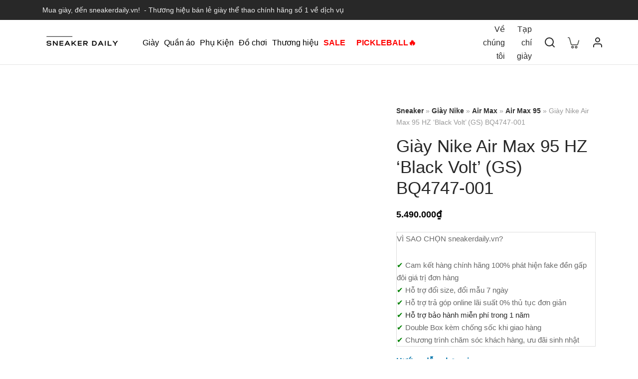

--- FILE ---
content_type: text/html; charset=UTF-8
request_url: https://sneakerdaily.vn/san-pham/giay-nike-air-max-95-hz-gs-black-volt-bq4747-001/
body_size: 58766
content:

 <!doctype html>
<html lang="vi" prefix="og: https://ogp.me/ns#">
<head>
	

	<!-- Google Tag Manager -->
	
	<!-- End Google Tag Manager -->
	<meta charset="UTF-8" />
	<meta name="viewport" content="width=device-width, initial-scale=1.0, minimum-scale=1.0, maximum-scale=1.0, user-scalable=no">
		<link rel="pingback" href="https://sneakerdaily.vn/xmlrpc.php">
	
<!-- Search Engine Optimization by Rank Math PRO - https://rankmath.com/ -->
<title>Giày Nike Air Max 95 HZ &#039;Black Volt&#039; (GS) BQ4747-001 - Sneaker Daily</title>
<meta name="description" content="Mua Giày Nike Air Max 95 HZ &#039;Black Volt&#039; (GS) BQ4747-001 Chính hãng, Giá rẻ, Trả góp 0% qua CMT/CCCD online tại Sneaker Daily"/>
<meta name="robots" content="follow, index, max-snippet:-1, max-video-preview:-1, max-image-preview:large"/>
<link rel="canonical" href="https://sneakerdaily.vn/san-pham/giay-nike-air-max-95-hz-gs-black-volt-bq4747-001/" />
<meta property="og:locale" content="vi_VN" />
<meta property="og:type" content="product" />
<meta property="og:title" content="Giày Nike Air Max 95 HZ &#039;Black Volt&#039; (GS) BQ4747-001 - Sneaker Daily" />
<meta property="og:description" content="Mua Giày Nike Air Max 95 HZ &#039;Black Volt&#039; (GS) BQ4747-001 Chính hãng, Giá rẻ, Trả góp 0% qua CMT/CCCD online tại Sneaker Daily" />
<meta property="og:url" content="https://sneakerdaily.vn/san-pham/giay-nike-air-max-95-hz-gs-black-volt-bq4747-001/" />
<meta property="og:site_name" content="Sneaker Daily" />
<meta property="og:updated_time" content="2024-03-28T18:02:17+07:00" />
<meta property="og:image" content="https://sneakerdaily.vn/wp-content/uploads/2021/08/Giay-Nike-Air-Max-95-HZ-GS-Black-Volt-BQ4747-001.jpg" />
<meta property="og:image:secure_url" content="https://sneakerdaily.vn/wp-content/uploads/2021/08/Giay-Nike-Air-Max-95-HZ-GS-Black-Volt-BQ4747-001.jpg" />
<meta property="og:image:width" content="540" />
<meta property="og:image:height" content="540" />
<meta property="og:image:alt" content="Giày Nike Air Max 95 HZ GS &#039;Black Volt&#039; BQ4747-001" />
<meta property="og:image:type" content="image/jpeg" />
<meta property="product:brand" content="Nike" />
<meta property="product:availability" content="instock" />
<meta property="product:retailer_item_id" content="BQ4747-001" />
<meta name="twitter:card" content="summary_large_image" />
<meta name="twitter:title" content="Giày Nike Air Max 95 HZ &#039;Black Volt&#039; (GS) BQ4747-001 - Sneaker Daily" />
<meta name="twitter:description" content="Mua Giày Nike Air Max 95 HZ &#039;Black Volt&#039; (GS) BQ4747-001 Chính hãng, Giá rẻ, Trả góp 0% qua CMT/CCCD online tại Sneaker Daily" />
<meta name="twitter:site" content="@." />
<meta name="twitter:creator" content="@." />
<meta name="twitter:image" content="https://sneakerdaily.vn/wp-content/uploads/2021/08/Giay-Nike-Air-Max-95-HZ-GS-Black-Volt-BQ4747-001.jpg" />
<meta name="twitter:label1" content="Price" />
<meta name="twitter:data1" content="5.490.000&#8363;" />
<meta name="twitter:label2" content="Availability" />
<meta name="twitter:data2" content="Còn hàng" />
<script type="application/ld+json" class="rank-math-schema-pro">{"@context":"https://schema.org","@graph":[{"@type":"Place","@id":"https://sneakerdaily.vn/#place","geo":{"@type":"GeoCoordinates","latitude":"21.0447298","longitude":"105.7967565"},"hasMap":"https://www.google.com/maps/search/?api=1&amp;query=21.0447298,105.7967565","address":{"@type":"PostalAddress","streetAddress":"48 Ho\u00e0ng S\u00e2m","addressLocality":"C\u1ea7u Gi\u1ea5y","addressRegion":"H\u00e0 N\u1ed9i","postalCode":"100000","addressCountry":"Vi\u1ec7t Nam"}},{"@type":"Organization","@id":"https://sneakerdaily.vn/#organization","name":"Sneaker Daily","url":"https://sneakerdaily.vn","sameAs":["https://www.facebook.com/sneakerdailybn","https://twitter.com/.","https://twitter.com/sneakerdailyvn","https://www.pinterest.com/sneakerdailyvn/","https://www.linkedin.com/in/sneakerdaily/","https://about.me/sneakerdaily","https://shopee.vn/sneakerdaily","https://www.youtube.com/c/SneakerDailyVN","https://www.instagram.com/sneakerdaily.vn/","https://www.tiktok.com/@sneakerdailyvn"],"email":"sneakerdailyvn@gmail.com","address":{"@type":"PostalAddress","streetAddress":"48 Ho\u00e0ng S\u00e2m","addressLocality":"C\u1ea7u Gi\u1ea5y","addressRegion":"H\u00e0 N\u1ed9i","postalCode":"100000","addressCountry":"Vi\u1ec7t Nam"},"logo":{"@type":"ImageObject","@id":"https://sneakerdaily.vn/#logo","url":"https://sneakerdaily.vn/wp-content/uploads/2020/11/cropped-SNEAKER-DAILY-LOGO.png","contentUrl":"https://sneakerdaily.vn/wp-content/uploads/2020/11/cropped-SNEAKER-DAILY-LOGO.png","caption":"Sneaker Daily","inLanguage":"vi","width":"335","height":"80"},"contactPoint":[{"@type":"ContactPoint","telephone":"+84898875522","contactType":"customer support"}],"location":{"@id":"https://sneakerdaily.vn/#place"}},{"@type":"WebSite","@id":"https://sneakerdaily.vn/#website","url":"https://sneakerdaily.vn","name":"Sneaker Daily","alternateName":"SD","publisher":{"@id":"https://sneakerdaily.vn/#organization"},"inLanguage":"vi"},{"@type":"ImageObject","@id":"https://sneakerdaily.vn/wp-content/uploads/2021/08/Giay-Nike-Air-Max-95-HZ-GS-Black-Volt-BQ4747-001.jpg","url":"https://sneakerdaily.vn/wp-content/uploads/2021/08/Giay-Nike-Air-Max-95-HZ-GS-Black-Volt-BQ4747-001.jpg","width":"540","height":"540","caption":"Gi\u00e0y Nike Air Max 95 HZ GS 'Black Volt' BQ4747-001","inLanguage":"vi"},{"@type":"BreadcrumbList","@id":"https://sneakerdaily.vn/san-pham/giay-nike-air-max-95-hz-gs-black-volt-bq4747-001/#breadcrumb","itemListElement":[{"@type":"ListItem","position":"1","item":{"@id":"https://sneakerdaily.vn/danh-muc-san-pham/sneaker/","name":"Sneaker"}},{"@type":"ListItem","position":"2","item":{"@id":"https://sneakerdaily.vn/danh-muc-san-pham/giay-nike/","name":"Gi\u00e0y Nike"}},{"@type":"ListItem","position":"3","item":{"@id":"https://sneakerdaily.vn/danh-muc-san-pham/air-max/","name":"Air Max"}},{"@type":"ListItem","position":"4","item":{"@id":"https://sneakerdaily.vn/danh-muc-san-pham/air-max-95/","name":"Air Max 95"}},{"@type":"ListItem","position":"5","item":{"@id":"https://sneakerdaily.vn/san-pham/giay-nike-air-max-95-hz-gs-black-volt-bq4747-001/","name":"Gi\u00e0y Nike Air Max 95 HZ &#8216;Black Volt&#8217; (GS) BQ4747-001"}}]},{"@type":"ItemPage","@id":"https://sneakerdaily.vn/san-pham/giay-nike-air-max-95-hz-gs-black-volt-bq4747-001/#webpage","url":"https://sneakerdaily.vn/san-pham/giay-nike-air-max-95-hz-gs-black-volt-bq4747-001/","name":"Gi\u00e0y Nike Air Max 95 HZ &#039;Black Volt&#039; (GS) BQ4747-001 - Sneaker Daily","datePublished":"2021-08-10T12:48:07+07:00","dateModified":"2024-03-28T18:02:17+07:00","isPartOf":{"@id":"https://sneakerdaily.vn/#website"},"primaryImageOfPage":{"@id":"https://sneakerdaily.vn/wp-content/uploads/2021/08/Giay-Nike-Air-Max-95-HZ-GS-Black-Volt-BQ4747-001.jpg"},"inLanguage":"vi","breadcrumb":{"@id":"https://sneakerdaily.vn/san-pham/giay-nike-air-max-95-hz-gs-black-volt-bq4747-001/#breadcrumb"}},{"@type":"Product","brand":{"@type":"Brand","name":"Nike"},"name":"Gi\u00e0y Nike Air Max 95 HZ 'Black Volt' (GS) BQ4747-001 - Sneaker Daily","description":"Mua Gi\u00e0y Nike Air Max 95 HZ 'Black Volt' (GS) BQ4747-001 Ch\u00ednh h\u00e3ng, Gi\u00e1 r\u1ebb, Tr\u1ea3 g\u00f3p 0% qua CMT/CCCD online t\u1ea1i Sneaker Daily","sku":"BQ4747-001","category":"Sneaker &gt; Gi\u00e0y Nike &gt; Air Max &gt; Air Max 95","mainEntityOfPage":{"@id":"https://sneakerdaily.vn/san-pham/giay-nike-air-max-95-hz-gs-black-volt-bq4747-001/#webpage"},"weight":{"@type":"QuantitativeValue","unitCode":"KGM"},"offers":{"@type":"Offer","url":"https://sneakerdaily.vn/san-pham/giay-nike-air-max-95-hz-gs-black-volt-bq4747-001/","sku":"BQ4747 001","price":"5490000","priceCurrency":"VND","priceValidUntil":"2027-12-31","seller":{"@type":"Organization","@id":"https://sneakerdaily.vn/","name":"Sneaker Daily","url":"https://sneakerdaily.vn","logo":"https://sneakerdaily.vn/wp-content/uploads/2020/11/cropped-SNEAKER-DAILY-LOGO.png"},"availability":"http://schema.org/InStock"},"@id":"https://sneakerdaily.vn/san-pham/giay-nike-air-max-95-hz-gs-black-volt-bq4747-001/#richSnippet","image":{"@id":"https://sneakerdaily.vn/wp-content/uploads/2021/08/Giay-Nike-Air-Max-95-HZ-GS-Black-Volt-BQ4747-001.jpg"}}]}</script>
<!-- /Rank Math WordPress SEO plugin -->

<script type='application/javascript'  id='pys-version-script'>console.log('PixelYourSite Free version 9.5.1');</script>
<link rel='dns-prefetch' href='//pagead2.googlesyndication.com' />
<style   data-wpacu-inline-css-file='1'>
#start-resizable-editor-section{display:none}.wp-block-audio figcaption{color:#555;font-size:13px;text-align:center}.is-dark-theme .wp-block-audio figcaption{color:hsla(0,0%,100%,.65)}.wp-block-code{font-family:Menlo,Consolas,monaco,monospace;color:#1e1e1e;padding:.8em 1em;border:1px solid #ddd;border-radius:4px}.wp-block-embed figcaption{color:#555;font-size:13px;text-align:center}.is-dark-theme .wp-block-embed figcaption{color:hsla(0,0%,100%,.65)}.blocks-gallery-caption{color:#555;font-size:13px;text-align:center}.is-dark-theme .blocks-gallery-caption{color:hsla(0,0%,100%,.65)}.wp-block-image figcaption{color:#555;font-size:13px;text-align:center}.is-dark-theme .wp-block-image figcaption{color:hsla(0,0%,100%,.65)}.wp-block-pullquote{border-top:4px solid;border-bottom:4px solid;margin-bottom:1.75em;color:currentColor}.wp-block-pullquote__citation,.wp-block-pullquote cite,.wp-block-pullquote footer{color:currentColor;text-transform:uppercase;font-size:.8125em;font-style:normal}.wp-block-navigation ul,.wp-block-navigation ul li{list-style:none}.wp-block-navigation-link.wp-block-navigation-link{margin:0}.wp-block-quote{border-left:.25em solid;margin:0 0 1.75em;padding-left:1em}.wp-block-quote__citation,.wp-block-quote cite,.wp-block-quote footer{color:currentColor;font-size:.8125em;margin-top:1em;position:relative;font-style:normal}.wp-block-quote.has-text-align-right{border-left:none;border-right:.25em solid;padding-left:0;padding-right:1em}.wp-block-quote.has-text-align-center{border:none;padding-left:0}.wp-block-quote.is-large,.wp-block-quote.is-style-large{border:none}.wp-block-search .wp-block-search__label{font-weight:700}.wp-block-group.has-background{padding:1.25em 2.375em;margin-top:0;margin-bottom:0}.wp-block-separator{border:none;border-bottom:2px solid;margin-left:auto;margin-right:auto;opacity:.4}.wp-block-separator:not(.is-style-wide):not(.is-style-dots){max-width:100px}.wp-block-separator.has-background:not(.is-style-dots){border-bottom:none;height:1px}.wp-block-separator.has-background:not(.is-style-wide):not(.is-style-dots){height:2px}.wp-block-table{border-collapse:collapse}.wp-block-table thead{border-bottom:3px solid}.wp-block-table tfoot{border-top:3px solid}.wp-block-table td,.wp-block-table th{padding:.5em;border:1px solid;word-break:normal}.wp-block-table figcaption{color:#555;font-size:13px;text-align:center}.is-dark-theme .wp-block-table figcaption{color:hsla(0,0%,100%,.65)}.wp-block-video figcaption{color:#555;font-size:13px;text-align:center}.is-dark-theme .wp-block-video figcaption{color:hsla(0,0%,100%,.65)}.wp-block-template-part.has-background{padding:1.25em 2.375em;margin-top:0;margin-bottom:0}#end-resizable-editor-section{display:none}
</style>
<style   data-wpacu-inline-css-file='1'>
/*!/wp-content/plugins/add-to-cart-direct-checkout-for-woocommerce/public/css/pi-dcw-public.css*/.pisol_buy_now_button{padding:10px 15px!important;margin-top:10px!important;margin-bottom:10px!important;display:block!important;text-align:center!important;width:100%!important}.pisol-ck-product-row{display:flex;align-items:center}.pisol-ck-product-row.pi-inline{display:inline-block}.pisol-ck-product-row .remove{margin-right:7px}.pisol-ck-product-row .pisol_product_name{width:100%}.pisol-ck-product-row .pisol-qty{margin-right:0;margin-left:auto;text-align:center}.pisol-ck-product-row .quantity input{width:70px;padding:5px;text-align:center}form.woocommerce-checkout .remove{margin-right:7px;display:inline!important}
</style>
<style id='pi-dcw-inline-css'>.pisol_buy_now_button{color:#ffffff!important;background-color:#fb6e2e!important}</style>
<link rel='stylesheet' id='jquery-ui-css-css' href='https://sneakerdaily.vn/wp-content/cache/asset-cleanup/css/item/jquery-ui-css-v1a92b2e9efa0371b5748849a47a5bd4bc5149bae.css' media='all' />
<link rel='stylesheet' id='devvn-kredivo-style-css' href='https://sneakerdaily.vn/wp-content/cache/asset-cleanup/css/item/devvn-kredivo-style-vb76e3f6f56dec34229e55233af3d1065759792dc.css' media='all' />
<link rel='stylesheet' id='photoswipe-css'  href='https://sneakerdaily.vn/wp-content/plugins/woocommerce/assets/css/photoswipe/photoswipe.min.css' media='all' />
<link rel='stylesheet' id='photoswipe-default-skin-css'  href='https://sneakerdaily.vn/wp-content/plugins/woocommerce/assets/css/photoswipe/default-skin/default-skin.min.css' media='all' />
<style id='woocommerce-inline-inline-css'>
.woocommerce form .form-row .required { visibility: hidden; }
</style>
<style   data-wpacu-inline-css-file='1'>
.tax-product_brand .brand-description{overflow:hidden;zoom:1}.tax-product_brand .brand-description img.brand-thumbnail{width:25%;float:right}.tax-product_brand .brand-description .text{width:72%;float:left}.widget_brand_description img{-webkit-box-sizing:border-box;-moz-box-sizing:border-box;box-sizing:border-box;width:100%;max-width:none;height:auto;margin:0 0 1em}ul.brand-thumbnails{margin-left:0;margin-bottom:0;clear:both;list-style:none}ul.brand-thumbnails:before{clear:both;content:"";display:table}ul.brand-thumbnails:after{clear:both;content:"";display:table}ul.brand-thumbnails li{float:left;margin:0 3.8% 1em 0;padding:0;position:relative;width:22.05%;margin-left:0}ul.brand-thumbnails.fluid-columns li{width:auto}ul.brand-thumbnails:not(.fluid-columns) li.first{clear:both}ul.brand-thumbnails:not(.fluid-columns) li.last{margin-right:0}ul.brand-thumbnails.columns-1 li{width:100%;margin-right:0}ul.brand-thumbnails.columns-2 li{width:48%}ul.brand-thumbnails.columns-3 li{width:30.75%}ul.brand-thumbnails.columns-5 li{width:16.95%}ul.brand-thumbnails.columns-6 li{width:13.5%}.brand-thumbnails li img{-webkit-box-sizing:border-box;-moz-box-sizing:border-box;box-sizing:border-box;width:100%;max-width:none;height:auto;margin:0}@media screen and (max-width:768px){ul.brand-thumbnails:not(.fluid-columns) li{width:48%!important}ul.brand-thumbnails:not(.fluid-columns) li.first{clear:none}ul.brand-thumbnails:not(.fluid-columns) li.last{margin-right:3.8%}ul.brand-thumbnails:not(.fluid-columns) li:nth-of-type(odd){clear:both}ul.brand-thumbnails:not(.fluid-columns) li:nth-of-type(even){margin-right:0}}.brand-thumbnails-description li{text-align:center}.brand-thumbnails-description li .term-thumbnail img{display:inline}.brand-thumbnails-description li .term-description{margin-top:1em;text-align:left}#brands_a_z h3:target{text-decoration:underline}ul.brands_index{list-style:none outside;overflow:hidden;zoom:1}ul.brands_index li{float:left;margin:0 2px 2px 0}ul.brands_index li a,ul.brands_index li span{border:1px solid #ccc;padding:6px;line-height:1em;float:left;text-decoration:none}ul.brands_index li span{border-color:#eee;color:#ddd}ul.brands_index li a:hover{border-width:2px;padding:5px;text-decoration:none}ul.brands_index li a.active{border-width:2px;padding:5px}div#brands_a_z a.top{border:1px solid #ccc;padding:4px;line-height:1em;float:right;text-decoration:none;font-size:.8em}
</style>
<style   data-wpacu-inline-css-file='1'>
/*!/wp-content/plugins/yith-woocommerce-badge-management-premium/assets/css/frontend.css*/.yith-wcbm-clearfix:before,.yith-wcbm-clearfix:after{content:"";display:table}.yith-wcbm-clearfix:after{clear:both}.yith-wcbm-clearfix{zoom:1}.yith-wcbm-badge{position:absolute;box-sizing:border-box;text-align:center;z-index:10;font-family:"Open Sans",sans-serif;font-size:13px}.yith-wcbm-badge img{max-width:200px;max-height:200px}.yith-wcbm-badge__wrap{width:100%;height:100%}p.yith-wcbm-badge-txt{margin:0;padding:0}.container-image-and-badge{position:relative;display:block;text-indent:0;line-height:0;text-align:center}.yith-wcbm-badge img{margin:0!important}span.onsale{z-index:10}.yith-wcbm-badge-advanced .yith-wcbm-badge-text,.yith-wcbm-badge-advanced .yith-wcbm-badge-text-advanced,.yith-wcbm-on-sale-badge-advanced .yith-wcbm-badge-text-advanced{position:absolute;left:0;top:0;width:100%;height:100%;z-index:14}.yith-wcbm-shortcode-badge-container .container-image-and-badge{display:inline-block}.cart_item .yith-wcbm-badge{display:none!important}.product-thumbnails .yith-wcbm-badge{display:none!important}.yith-wcbm-theme-flatsome .iosSlider.product-thumbnails .yith-wcbm-badge,.yith-wcbm-theme-flatsome #mini-cart-content .container-image-and-badge .yith-wcbm-badge{display:none!important}.yith-wcbm-theme-flatsome #mini-cart-content .container-image-and-badge,.yith-wcbm-theme-flatsome .products .container-image-and-badge,.yith-wcbm-theme-flatsome .yith-wcbm-badge img{position:static!important}.fusion-menu-cart-items .yith-wcbm-badge{display:none!important}#yith-wcwl-form .yith-wcbm-badge{display:none!important}.yith-wfbt-section .yith-wcbm-badge,.yith-wfbt-form .yith-wcbm-badge{display:none!important}#ywsfl_container_list .yith-wcbm-badge{display:none!important}.yith-quick-view-nav .container-image-and-badge{position:static!important;width:100%!important;padding:0!important}.yith-quick-view-nav .yith-wcbm-badge{display:none!important}.yith-ajaxsearchform-container .yith-wcbm-badge{display:none!important}.yith-wcpb-product-bundled-items .yith-wcbm-badge{display:none!important}.ssatc-sticky-add-to-cart .yith-wcbm-badge{display:none!important}.yith-ywraq-list-widget-wrapper .yith-wcbm-badge{display:none!important}.yith-wacp-content table.cart-list .yith-wcbm-badge{display:none}body.yith-wcbm-theme-basel .container-image-and-badge>img,body.yith-wcbm-theme-basel .container-image-and-badge *:not(.yith-wcbm-badge) img{width:100%}.yith-wceop-grid-view-product__img-container .container-image-and-badge,.yith-wceop-table-view-product__img-container .container-image-and-badge{position:static}.yith-wceop-table-view-product__img-container .yith-wcbm-badge{display:none}
</style>
<style id='yith_wcbm_badge_style-inline-css'>.yith-wcbm-badge-462985{top:10px;bottom:auto;left:0;right:auto;opacity:1}.yith-wcbm-badge-462985 .yith-wcbm-badge__wrap{-ms-transform:rotateX(0deg) rotateY(0deg) rotateZ(0deg);-webkit-transform:rotateX(0deg) rotateY(0deg) rotateZ(0deg);transform:rotateX(0deg) rotateY(0deg) rotateZ(0deg)}.yith-wcbm-badge-462985 .yith-wcbm-badge__wrap{color:#dd2f2c;background-color:#ffebee;width:78.15px;height:20px;line-height:20px;border-top-left-radius:6px;border-bottom-left-radius:6px;border-top-right-radius:6px;border-bottom-right-radius:6px;padding-top:0;padding-bottom:0;padding-left:0;padding-right:0;font-size:14px}@media only screen and (max-width:768px){.yith-wcbm-badge-462985{-ms-transform:scale(.9);-webkit-transform:scale(.9);transform:scale(.9);transform-origin:left top}}.yith-wcbm-badge-379150{top:-5px;bottom:auto;left:-19px;right:auto;opacity:1}.yith-wcbm-badge-379150 .yith-wcbm-badge__wrap{-ms-transform:rotateX(0deg) rotateY(0deg) rotateZ(0deg);-webkit-transform:rotateX(0deg) rotateY(0deg) rotateZ(0deg);transform:rotateX(0deg) rotateY(0deg) rotateZ(0deg)}.yith-wcbm-badge-468331{top:-5px;bottom:auto;left:-17px;right:auto;opacity:1}.yith-wcbm-badge-468331 .yith-wcbm-badge__wrap{-ms-transform:rotateX(0deg) rotateY(0deg) rotateZ(0deg);-webkit-transform:rotateX(0deg) rotateY(0deg) rotateZ(0deg);transform:rotateX(0deg) rotateY(0deg) rotateZ(0deg)}.yith-wcbm-badge-73087{top:0;bottom:auto;left:auto;right:0;opacity:1}.yith-wcbm-badge-73087 .yith-wcbm-badge__wrap{-ms-transform:rotateX(0deg) rotateY(0deg) rotateZ(0deg);-webkit-transform:rotateX(0deg) rotateY(0deg) rotateZ(0deg);transform:rotateX(0deg) rotateY(0deg) rotateZ(0deg)}.yith-wcbm-css-badge-73087{color:#fff;font-family:"Open Sans",sans-serif;position:absolute;background-color:transparent;overflow:auto}.yith-wcbm-css-badge-73087 div.yith-wcbm-css-text{padding:6px 8px;background:red;font-size:13px;font-weight:700;line-height:13px}@media only screen and (max-width:768px){.yith-wcbm-badge-73087{-ms-transform:scale(.8);-webkit-transform:scale(.8);transform:scale(.8);transform-origin:right top}}.yith-wcbm-badge-462988{top:10px;bottom:auto;left:auto;right:0;opacity:1}.yith-wcbm-badge-462988 .yith-wcbm-badge__wrap{-ms-transform:rotateX(0deg) rotateY(0deg) rotateZ(0deg);-webkit-transform:rotateX(0deg) rotateY(0deg) rotateZ(0deg);transform:rotateX(0deg) rotateY(0deg) rotateZ(0deg)}.yith-wcbm-badge-462988 .yith-wcbm-badge__wrap{color:#34669f;background-color:#e5f2ff;width:78.15px;height:20px;line-height:20px;border-top-left-radius:6px;border-bottom-left-radius:6px;border-top-right-radius:6px;border-bottom-right-radius:6px;padding-top:0;padding-bottom:0;padding-left:0;padding-right:0;font-size:14px}@media only screen and (max-width:768px){.yith-wcbm-badge-462988{-ms-transform:scale(.9);-webkit-transform:scale(.9);transform:scale(.9);transform-origin:right top}}.yith-wcbm-badge-72483{top:10px;bottom:auto;left:0;right:auto;opacity:1}.yith-wcbm-badge-72483 .yith-wcbm-badge__wrap{-ms-transform:rotateX(0deg) rotateY(0deg) rotateZ(0deg);-webkit-transform:rotateX(0deg) rotateY(0deg) rotateZ(0deg);transform:rotateX(0deg) rotateY(0deg) rotateZ(0deg)}.yith-wcbm-badge-72483 .yith-wcbm-badge__wrap{color:#000;background-color:#fbda00;width:78.15px;height:20px;line-height:20px;border-top-left-radius:6px;border-bottom-left-radius:6px;border-top-right-radius:6px;border-bottom-right-radius:6px;padding-top:0;padding-bottom:0;padding-left:0;padding-right:0;font-size:14px}@media only screen and (max-width:768px){.yith-wcbm-badge-72483{-ms-transform:scale(.9);-webkit-transform:scale(.9);transform:scale(.9);transform-origin:left top}}</style>
<link rel='stylesheet' id='dgwt-wcas-style-css'  href='https://sneakerdaily.vn/wp-content/plugins/ajax-search-for-woocommerce/assets/css/style.min.css' media='all' />
<link rel='stylesheet' id='goya-grid-css' href='https://sneakerdaily.vn/wp-content/cache/asset-cleanup/css/item/goya-grid-v2ab5e4b6e9f213298a1cb8a163426e99e7cdb63e.css' media='all' />
<link   rel='preload' as='style' data-wpacu-preload-it-async='1' onload="this.onload=null;this.rel='stylesheet'" id='wpacu-preload-goya-core-css' href='https://sneakerdaily.vn/wp-content/cache/asset-cleanup/css/item/goya-core-v93e8ca11952ec8133e13f0de7ccfcd18c1cb06d6.css' media='all' />
<link rel='stylesheet' id='goya-icons-css' href='https://sneakerdaily.vn/wp-content/cache/asset-cleanup/css/item/goya-icons-v1dc223bd8c447c336f03e70c42b6483d50b4b235.css' media='all' />
<link   rel='preload' as='style' data-wpacu-preload-it-async='1' onload="this.onload=null;this.rel='stylesheet'" id='wpacu-preload-goya-shop-css' href='https://sneakerdaily.vn/wp-content/cache/asset-cleanup/css/item/goya-shop-vf557909d33da5463769634c9e6a20123a8ea3745.css' media='all' />
<link   rel='preload' as='style' data-wpacu-preload-it-async='1' onload="this.onload=null;this.rel='stylesheet'" id='wpacu-preload-goya-elements-css' href='https://sneakerdaily.vn/wp-content/cache/asset-cleanup/css/item/goya-elements-v098f23b22ef1af1ad82c98248d9cdbbb65c65003.css' media='all' />
<style id='goya-customizer-styles-inline-css'>.theme-goya .font-catcher{font-family:inherit;font-weight:inherit;font-style:inherit}body,blockquote cite,div.vc_progress_bar .vc_single_bar .vc_label,div.vc_toggle_size_sm .vc_toggle_title h4{font-size:16px}.wp-caption-text,.woocommerce-breadcrumb,.post.listing .listing_content .post-meta,.footer-bar .footer-bar-content,.side-menu .mobile-widgets p,.side-menu .side-widgets p,.products .product.product-category a div h2 .count,#payment .payment_methods li .payment_box,#payment .payment_methods li a.about_paypal,.et-product-detail .summary .sizing_guide,#reviews .commentlist li .comment-text .woocommerce-review__verified,#reviews .commentlist li .comment-text .woocommerce-review__published-date,.commentlist>li .comment-meta,.widget .type-post .post-meta,.widget_rss .rss-date,.wp-block-latest-comments__comment-date,.wp-block-latest-posts__post-date,.commentlist>li .reply,.comment-reply-title small,.commentlist .bypostauthor .post-author,.commentlist .bypostauthor>.comment-body .fn:after,.et-portfolio.et-portfolio-style-hover-card .type-portfolio .et-portfolio-excerpt{font-size:14px}h1,h2,h3,h4,h5,h6{color:#282828}.et-banner .et-banner-content .et-banner-title.color-accent,.et-banner .et-banner-content .et-banner-subtitle.color-accent,.et-banner .et-banner-content .et-banner-link.link.color-accent,.et-banner .et-banner-content .et-banner-link.link.color-accent:hover,.et-banner .et-banner-content .et-banner-link.outlined.color-accent,.et-banner .et-banner-content .et-banner-link.outlined.color-accent:hover{color:#d33}.et-banner .et-banner-content .et-banner-subtitle.tag_style.color-accent,.et-banner .et-banner-content .et-banner-link.solid.color-accent,.et-banner .et-banner-content .et-banner-link.solid.color-accent:hover{background:#d33}.et-iconbox.icon-style-background.icon-color-accent .et-feature-icon{background:#d33}.et-iconbox.icon-style-border.icon-color-accent .et-feature-icon,.et-iconbox.icon-style-simple.icon-color-accent .et-feature-icon{color:#d33}.et-counter.counter-color-accent .h1,.et-counter.icon-color-accent i{color:#d33}.et_btn.solid.color-accent{background:#d33}.et_btn.link.color-accent,.et_btn.outlined.color-accent,.et_btn.outlined.color-accent:hover{color:#d33}.et-animatype.color-accent .et-animated-entry,.et-stroketype.color-accent *{color:#d33}.slick-prev:hover,.slick-next:hover,.flex-prev:hover,.flex-next:hover,.mfp-wrap.quick-search .mfp-content [type="submit"],.et-close,.single-product .pswp__button:hover,.content404 h4,.woocommerce-tabs .tabs li a span,.woo-variation-gallery-wrapper .woo-variation-gallery-trigger:hover:after,.mobile-menu li.menu-item-has-children.active>.et-menu-toggle:after,.mobile-menu li.menu-item-has-children>.et-menu-toggle:hover,.remove:hover,a.remove:hover,span.minicart-counter.et-count-zero,.tag-cloud-link .tag-link-count,.star-rating>span:before,.comment-form-rating .stars>span:before,.wpmc-tabs-wrapper li.wpmc-tab-item.current,div.argmc-wrapper .tab-completed-icon:before,div.argmc-wrapper .argmc-tab-item.completed .argmc-tab-number,.widget ul li.active,.et-wp-gallery-popup .mfp-arrow{color:#d33}.accent-color:not(.fancy-tag),.accent-color:not(.fancy-tag) .wpb_wrapper>h1,.accent-color:not(.fancy-tag) .wpb_wrapper>h2,.accent-color:not(.fancy-tag) .wpb_wrapper>h3,.accent-color:not(.fancy-tag) .wpb_wrapper>h4,.accent-color:not(.fancy-tag) .wpb_wrapper>h5,.accent-color:not(.fancy-tag) .wpb_wrapper>h6,.accent-color:not(.fancy-tag) .wpb_wrapper>p{color:#dd3333!important}.accent-color.fancy-tag,.wpb_text_column .accent-color.fancy-tag:last-child,.accent-color.fancy-tag .wpb_wrapper>h1,.accent-color.fancy-tag .wpb_wrapper>h2,.accent-color.fancy-tag .wpb_wrapper>h3,.accent-color.fancy-tag .wpb_wrapper>h4,.accent-color.fancy-tag .wpb_wrapper>h5,.accent-color.fancy-tag .wpb_wrapper>h6,.accent-color.fancy-tag .wpb_wrapper>p{background-color:#d33}.wpmc-tabs-wrapper li.wpmc-tab-item.current .wpmc-tab-number,.wpmc-tabs-wrapper li.wpmc-tab-item.current:before,.tag-cloud-link:hover,div.argmc-wrapper .argmc-tab-item.completed .argmc-tab-number,div.argmc-wrapper .argmc-tab-item.current .argmc-tab-number,div.argmc-wrapper .argmc-tab-item.last.current+.argmc-tab-item:hover .argmc-tab-number{border-color:#d33}.mfp-close.scissors-close:hover:before,.mfp-close.scissors-close:hover:after,.remove:hover:before,.remove:hover:after,#side-cart .remove:hover:before,#side-cart .remove:hover:after,#side-cart.dark .remove:hover:before,#side-cart.dark .remove:hover:after,#side-filters.ajax-loader .et-close,.vc_progress_bar.vc_progress-bar-color-bar_orange .vc_single_bar span.vc_bar,span.minicart-counter,.filter-trigger .et-active-filters-count,.et-active-filters-count,div.argmc-wrapper .argmc-tab-item.current .argmc-tab-number,div.argmc-wrapper .argmc-tab-item.visited:hover .argmc-tab-number,div.argmc-wrapper .argmc-tab-item.last.current+.argmc-tab-item:hover .argmc-tab-number,.slick-dots li button:hover,.wpb_column.et-light-column .postline:before,.wpb_column.et-light-column .postline-medium:before,.wpb_column.et-light-column .postline-large:before,.et-feat-video-btn:hover .et-featured-video-icon:after,.post.type-post.sticky .entry-title a:after{background-color:#d33}div.argmc-wrapper .argmc-tab-item.visited:before{border-bottom-color:#d33}.yith-wcan-loading:after,.blockUI.blockOverlay:after,.easyzoom-notice:after,.woocommerce-product-gallery__wrapper .slick:after,.add_to_cart_button.loading:after,.et-loader:after{background-color:#b9a16b}.fancy-title,h1.fancy-title,h2.fancy-title,h3.fancy-title,h4.fancy-title,h5.fancy-title,h6.fancy-title{color:#b9a16b}.fancy-tag,h1.fancy-tag,h2.fancy-tag,h3.fancy-tag,h4.fancy-tag,h5.fancy-tag,h6.fancy-tag{background-color:#b9a16b}@media only screen and (min-width:992px){.header,.header-spacer,.product-header-spacer{height:90px}.page-header-transparent .hero-header .hero-title{padding-top:90px}.et-product-detail.et-product-layout-no-padding.product-header-transparent .showcase-inner .product-information{padding-top:90px}.header_on_scroll:not(.megamenu-active) .header,.header_on_scroll:not(.megamenu-active) .header-spacer,.header_on_scroll:not(.megamenu-active) .product-header-spacer{height:70px}}@media only screen and (max-width:991px){.header,.header_on_scroll .header,.header-spacer,.product-header-spacer{height:100px}.page-header-transparent .hero-header .hero-title{padding-top:100px}}@media screen and (min-width:576px) and (max-width:767px){.sticky-product-bar{height:100px}.product-bar-visible.single-product.fixed-product-bar-bottom .footer{margin-bottom:100px}.product-bar-visible.single-product.fixed-product-bar-bottom #scroll_to_top.active{bottom:110px}}.header .menu-holder{min-height:90px}@media only screen and (max-width:767px){.header .menu-holder{min-height:60px}}.header .logolink .logoimg{max-height:90px}@media only screen and (max-width:767px){.header .logolink .logoimg{max-height:60px}}@media only screen and (min-width:992px){.header_on_scroll:not(.megamenu-active) .header .logolink .logoimg{max-height:90px}}.top-bar{background-color:#282828;height:40px;line-height:40px}.top-bar,.top-bar a,.top-bar button,.top-bar .selected{color:#eee}.page-header-regular .header,.header_on_scroll .header{background-color:#fff}@media only screen and (max-width:576px){.page-header-transparent:not(.header-transparent-mobiles):not(.header_on_scroll) .header{background-color:#fff}}.header a,.header .menu-toggle,.header .goya-search button{color:#282828}@media only screen and (max-width:767px){.sticky-header-light .header .menu-toggle:hover,.header-transparent-mobiles.sticky-header-light.header_on_scroll .header a.icon,.header-transparent-mobiles.sticky-header-light.header_on_scroll .header .menu-toggle,.header-transparent-mobiles.light-title:not(.header_on_scroll) .header a.icon,.header-transparent-mobiles.light-title:not(.header_on_scroll) .header .menu-toggle{color:#fff}}@media only screen and (min-width:768px){.light-title:not(.header_on_scroll) .header .site-title,.light-title:not(.header_on_scroll) .header .et-header-menu>li>a,.sticky-header-light.header_on_scroll .header .et-header-menu>li>a,.light-title:not(.header_on_scroll) span.minicart-counter.et-count-zero,.sticky-header-light.header_on_scroll .header .icon,.sticky-header-light.header_on_scroll .header .menu-toggle,.light-title:not(.header_on_scroll) .header .icon,.light-title:not(.header_on_scroll) .header .menu-toggle{color:#fff}}.et-header-menu .menu-label,.mobile-menu .menu-label{background-color:#bbb}.et-header-menu ul.sub-menu:before,.et-header-menu .sub-menu .sub-menu{background-color:#fff}.et-header-menu>li.menu-item-has-children>a:after{border-bottom-color:#fff}.et-header-menu ul.sub-menu li a{color:#444}.side-panel .mobile-bar,.side-panel .mobile-bar.dark{background:#f8f8f8}.side-mobile-menu,.side-mobile-menu.dark{background:#fff}.side-fullscreen-menu,.side-fullscreen-menu.dark{background:#fff}.site-footer,.site-footer.dark{background-color:#000}.site-footer .footer-bar.custom-color-1,.site-footer .footer-bar.custom-color-1.dark{background-color:#fff}.mfp #et-quickview{max-width:960px}.shop-widget-scroll .widget>ul,.shop-widget-scroll .widget:not(.widget-woof)>h6+*,.shop-widget-scroll .wcapf-layered-nav{max-height:150px}.star-rating>span:before,.comment-form-rating .stars>span:before{color:#ee9b20}.product-inner .badge.onsale,.wc-block-grid .wc-block-grid__products .wc-block-grid__product .wc-block-grid__product-onsale{color:#ef5c5c;background-color:#fff}.et-product-detail .summary .badge.onsale{border-color:#ef5c5c}.product-inner .badge.new{color:#585858;background-color:#fff}.product-inner .badge.out-of-stock{color:#585858;background-color:#fff}@media screen and (min-width:768px){.wc-block-grid__products .wc-block-grid__product .wc-block-grid__product-image{margin-top:5px}.wc-block-grid__products .wc-block-grid__product:hover .wc-block-grid__product-image{transform:translateY(-5px)}}.et-blog.hero-header .hero-title{background-color:#f8f8f8}}?>.post.post-detail.hero-title .post-featured.title-wrap{background-color:#f8f8f8}.has-gutenberg-white-color{color:#ffffff!important}.has-gutenberg-white-background-color{background-color:#fff}.wp-block-button.outlined .has-gutenberg-white-color{border-color:#ffffff!important;background-color:transparent!important}.has-gutenberg-shade-color{color:#f8f8f8!important}.has-gutenberg-shade-background-color{background-color:#f8f8f8}.wp-block-button.outlined .has-gutenberg-shade-color{border-color:#f8f8f8!important;background-color:transparent!important}.has-gutenberg-gray-color{color:#777777!important}.has-gutenberg-gray-background-color{background-color:#777}.wp-block-button.outlined .has-gutenberg-gray-color{border-color:#777777!important;background-color:transparent!important}.has-gutenberg-dark-color{color:#282828!important}.has-gutenberg-dark-background-color{background-color:#282828}.wp-block-button.outlined .has-gutenberg-dark-color{border-color:#282828!important;background-color:transparent!important}.has-gutenberg-accent-color{color:#dd3333!important}.has-gutenberg-accent-background-color{background-color:#d33}.wp-block-button.outlined .has-gutenberg-accent-color{border-color:#dd3333!important;background-color:transparent!important}.commentlist .bypostauthor>.comment-body .fn:after{content:'Post Author'}.et-inline-validation-notices .form-row.woocommerce-invalid-required-field:after{content:'Required field'}.post.type-post.sticky .entry-title a:after{content:'Featured'}.woocommerce-product-details__short-description{border:1px solid #ddd}.woocommerce-product-details__short-description ul li{list-style:none}.big-menu>li.menu-item-27742>.sub-menu{flex-direction:row}.big-menu>li>.sub-menu{overflow-y:auto}.big-menu>li.menu-item-27742>.sub-menu{flex-direction:row}.et-content-carousel .slick-slide{text-align:center}.term-description .expand-description,.shop-intro-text .expand-description{display:none}.term-description,.shop-intro-text{height:80px;overflow:hidden;position:relative;transition:all .15s linear}.term-description:after,.shop-intro-text:after{content:'';display:block;z-index:1;width:100%;height:50px;position:absolute;bottom:0;background-image:linear-gradient(180deg,rgba(255,255,255,0),rgba(255,255,255,1))}.term-description .expand-description,.shop-intro-text .expand-description{display:flex;position:absolute;bottom:0;left:0;width:100%;z-index:2;height:40px;text-align:center;justify-content:center;align-items:center}.term-description .expand-description a,.shop-intro-text .expand-description a{border:1px solid #000;padding:3px 8px;border-radius:3px;background:#fff;color:#000;line-height:20px}.term-description.expanded,.shop-intro-text.expanded{height:auto;padding-bottom:50px}.term-description.expanded:after,.shop-intro-text.expanded:after{display:none}}.products .product::after{display:flex;flex-direction:column;border:1px solid #f1f1f1}li.item.et-listing-style1:hover{border:3px solid #000;border-style:outset}.products .product_after_title .price ins,.products .product_after_title .price>.amount,.price ins,.price>.amount,.price del,.price .woocommerce-Price-amount{color:#000;font-weight:700}.footer-widgets.footer-toggle-widgets{padding-left:10px;padding-right:10px}.header-mobile.logo-center{padding-left:10px;padding-right:10px}.wpfCheckboxHier .expand-description-filter{display:none}.wpfCheckboxHier:after{content:'';display:block;z-index:1;width:100%;height:50px;position:absolute;bottom:0;background-image:linear-gradient(180deg,rgba(255,255,255,0),rgba(255,255,255,1))}.wpfCheckboxHier .expand-description-filter{display:flex;position:absolute;bottom:0;left:0;width:100%;z-index:2;height:40px;text-align:center;justify-content:center;align-items:center}.wpfCheckboxHier .expand-description-filter a{border:1px solid #000;padding:3px 8px;border-radius:3px;background:#fff;color:#000;line-height:20px}.wpfCheckboxHier.expanded{height:auto;padding-bottom:50px}.wpfCheckboxHier.expanded:after{display:none}.wpfCheckboxHier-2 .expand-description-filter{display:none}.wpfCheckboxHier-2{height:300px;overflow:hidden;position:relative;transition:all .15s linear}.wpfCheckboxHier-2:after{content:'';display:block;z-index:1;width:100%;height:50px;position:absolute;bottom:0;background-image:linear-gradient(180deg,rgba(255,255,255,0),rgba(255,255,255,1))}.wpfCheckboxHier-2 .expand-description-filter{display:flex;position:absolute;bottom:0;left:0;width:100%;z-index:2;height:40px;text-align:center;justify-content:center;align-items:center}.wpfCheckboxHier-2 .expand-description-filter a{border:1px solid #000;padding:3px 8px;border-radius:3px;background:#fff;color:#000;line-height:20px}.wpfCheckboxHier-2.expanded{height:auto;padding-bottom:50px}.wpfCheckboxHier-2.expanded:after{display:none}</style>
<style   data-wpacu-inline-css-file='1'>
/*!/wp-content/plugins/woo-viet/assets/provinces.css*/.woocommerce-billing-fields__field-wrapper,.woocommerce-shipping-fields__field-wrapper{display:flex;flex-wrap:wrap}#billing_first_name_field,#shipping_first_name_field{order:1}#billing_last_name_field,#shipping_last_name_field{order:2}#billing_company_field,#shipping_company_field{order:3}#billing_country_field,#shipping_country_field{order:4}#billing_state_field,#shipping_state_field{order:5}#billing_city_field,#shipping_city_field{order:6}#billing_address_1_field,#shipping_address_1_field{order:7}#billing_address_2_field,#shipping_address_2_field{order:8}#billing_postcode_field,#shipping_postcode_field{order:9}#billing_phone_field,#shipping_phone_field{order:10}#billing_email_field,#shipping_email_field{order:11}
</style>
<link rel='stylesheet' id='select2-css'  href='https://sneakerdaily.vn/wp-content/plugins/woocommerce/assets/css/select2.css' media='all' />
<link rel='stylesheet' id='thwvsf-public-style-css'  href='https://sneakerdaily.vn/wp-content/plugins/product-variation-swatches-for-woocommerce/public/assets/css/thwvsf-public.min.css' media='all' />
<script type="text/template" id="tmpl-variation-template">
	<div class="woocommerce-variation-description">{{{ data.variation.variation_description }}}</div>
	<div class="woocommerce-variation-price">{{{ data.variation.price_html }}}</div>
	<div class="woocommerce-variation-availability">{{{ data.variation.availability_html }}}</div>
</script>
<script type="text/template" id="tmpl-unavailable-variation-template">
	<p>Rất tiếc, sản phẩm này hiện không tồn tại. Hãy chọn một phương thức kết hợp khác.</p>
</script>













<link rel="https://api.w.org/" href="https://sneakerdaily.vn/wp-json/" /><link rel="alternate" type="application/json" href="https://sneakerdaily.vn/wp-json/wp/v2/product/105362" /><link rel="EditURI" type="application/rsd+xml" title="RSD" href="https://sneakerdaily.vn/xmlrpc.php?rsd" />
<link rel="alternate" type="application/json+oembed" href="https://sneakerdaily.vn/wp-json/oembed/1.0/embed?url=https%3A%2F%2Fsneakerdaily.vn%2Fsan-pham%2Fgiay-nike-air-max-95-hz-gs-black-volt-bq4747-001%2F" />
<link rel="alternate" type="text/xml+oembed" href="https://sneakerdaily.vn/wp-json/oembed/1.0/embed?url=https%3A%2F%2Fsneakerdaily.vn%2Fsan-pham%2Fgiay-nike-air-max-95-hz-gs-black-volt-bq4747-001%2F&#038;format=xml" />
<meta name="facebook-domain-verification" content="xlzs6uwvn1t6i76s2bdm768sybqyc4" />
<!-- This website runs the Product Feed PRO for WooCommerce by AdTribes.io plugin -->
		<style>.dgwt-wcas-ico-magnifier,.dgwt-wcas-ico-magnifier-handler{max-width:20px}.dgwt-wcas-search-wrapp{max-width:600px}</style>
		        <style>.size_suggestion{font-weight:700;color:#0073aa;text-decoration:underline;cursor:pointer}.size_suggestion:hover{color:#005177}.size-guide-popup-overlay{display:none;position:fixed;z-index:9999;left:0;top:0;width:100%;height:100%;overflow:auto;background-color:rgba(0,0,0,.7);justify-content:center;align-items:center}.size-guide-popup-content{background-color:#fefefe;margin:auto;padding:20px;border:1px solid #888;width:80%;max-width:700px;border-radius:8px;position:relative;text-align:center;box-shadow:0 4px 8px rgba(0,0,0,.2);animation:fadeIn 0.3s ease-out}@keyframes fadeIn{from{opacity:0;transform:scale(.9)}to{opacity:1;transform:scale(1)}}.size-guide-popup-close{color:#aaa;float:right;font-size:28px;font-weight:700;cursor:pointer;position:absolute;top:10px;right:20px}.size-guide-popup-close:hover,.size-guide-popup-close:focus{color:#000;text-decoration:none;cursor:pointer}body.no-scroll{overflow:hidden}</style>
        	<noscript><style>.woocommerce-product-gallery{opacity:1!important}</style></noscript>
	<meta name="google-site-verification" content="6JTQ4w3dj1iRkpyQoXLxjfr3EouaSkKOdj8ijpjAFEQ">
<style type="text/css">body.custom-background #wrapper{background-color:#fff}</style>
<link rel="icon" href="https://sneakerdaily.vn/wp-content/uploads/2020/11/cropped-logo-favicon-1-100x100.jpg" sizes="32x32" />
<link rel="icon" href="https://sneakerdaily.vn/wp-content/uploads/2020/11/cropped-logo-favicon-1.jpg" sizes="192x192" />
<link rel="apple-touch-icon" href="https://sneakerdaily.vn/wp-content/uploads/2020/11/cropped-logo-favicon-1.jpg" />
<meta name="msapplication-TileImage" content="https://sneakerdaily.vn/wp-content/uploads/2020/11/cropped-logo-favicon-1.jpg" />
		<style id="wp-custom-css">.devvn_tragop_btn.devvn_kredivo_btn{margin-top:10px;max-width:430px}.buy_now_disabled{pointer-events:none}span.dgwt-wcas-st-more{font-weight:700;font-size:14px}.title-line{border-left:2px solid;border-bottom:2px solid}.fashion-banner{display:none}ul{list-style-type:none}.Sport{max-width:1260px;margin:auto}.breadcrumb-menu{box-shadow:0 2px 5px rgb(117 117 117 / 10%);background-color:#fff;margin-bottom:40px;padding:15px 0 10px}.breadcrumb-menu section{max-width:100%}.breadcrumb-menu ul{align-items:center;display:flex;padding-left:5px;flex-wrap:wrap}.breadcrumb-menu ul li{margin-right:35px;position:relative}.Sport .breadcrumb-menu ul li a{color:#222}.title-promo{color:#f06539;font-size:20px;font-weight:700;line-height:23px}.newslist-promo{column-gap:19.5px;display:grid;grid-auto-rows:minmax(min-content,max-content);grid-template-columns:repeat(3,minmax(0,1fr));margin-top:20px;row-gap:20px}.news-main .item .img{border-radius:8px;overflow:hidden}.news-main .item .ttl{color:#444;display:-webkit-box;-webkit-box-orient:vertical;-webkit-line-clamp:2;font-weight:700;overflow:hidden;text-overflow:ellipsis;transition:.3s}.newslist-promo .ttl{font-size:18px;line-height:25px;margin-top:12px}.btn-news{border-radius:8px;display:inline-block;font-size:14px;line-height:16px;min-width:340px;margin:20px 200px;padding:12px;text-align:center;transition:.3s;border:1px solid #1a1a36;color:#1a1a36}.btn-news:hover{background-color:#000;color:#fff;font-weight:700}.title-line{color:#243a76;font-size:20px;font-weight:700;line-height:26px;padding-left:12px;position:relative;text-transform:uppercase}.layout-list .listnews-top{display:flex;flex-wrap:wrap}layout-list .first-news{width:70%}.layout-list .small-news{padding-left:15px;width:30%}.layout-list .small-news .item{display:block;margin-bottom:20px}layout-list .first-news .ttl{font-size:22px;line-height:31px;margin-top:10px}.news-main .item .ttl{color:#444;display:-webkit-box;-webkit-box-orient:vertical;-webkit-line-clamp:2;font-weight:700;overflow:hidden;text-overflow:ellipsis;transition:.3s}.layout-list .small-news .ttl{font-size:14px;line-height:20px;margin-top:10px;margin-bottom:0}.listnews-main li:first-child{border-top:2px solid #dfdfdf;padding-top:10px}.listnews-main .item{display:flex;padding-top:10px}.listnews-main .img{width:280px}.listnews-main .content-title{padding-left:28px;padding-top:15px;width:calc(100% - 280px)}.listnews-main .ttl{font-size:20px;line-height:28px}.layout__left{float:left;width:70%}.layout__right{float:right;padding-left:20px;width:30%}.banner-news{top:0}.first-news{width:70%}.Sport .breadcrumb-menu ul li a:hover{color:orange}@media(max-width:991px){.header{height:100px!important}.navbar-menu{display:none}.title-line{border-left:0;padding-top:5px}.fashion-banner{display:block}.breadcrumb-menu ul{align-items:center;display:flex;white-space:nowrap;overflow-x:scroll;height:44px;flex-wrap:unset}.breadcrumb-menu ul li{margin-right:10px}section.news-main{margin:0 5px}.newslist-promo{grid-template-columns:repeat(2,minmax(0,1fr))}.btn-news{margin:10px 0}.layout__left{width:100%}a.first-news.item.itemhv{width:100%}.layout-list .small-news{padding-left:15px;width:100%;display:contents}.layout-list .small-news .item{width:50%;padding:0 5px}.listnews-main .img{width:200px}.listnews-main .content-title{width:calc(100% - 200px)}.layout__right{display:none}}.navbar-menu{overflow:hidden;font-family:Arial,Helvetica,sans-serif;min-width:700px;z-index:2}.dropwdown-menu{float:left;overflow:hidden;margin-right:10px}.dropwdown-menu .dropbtn-menu{border:none;outline:none;color:#000;padding:14px 0;background-color:inherit;font:inherit;margin:0}.navbar a:hover,.dropwdown-menu:hover .dropbtn-menu{border:.5px solid #e9dbdb;box-shadow:0 8px 16px 0 rgb(0 0 0 / 20%)}.dropwdown-menu-content{display:none;position:absolute;background-color:#f9f9f9;border:.5px solid #e9dbdb;width:100%;left:0;box-shadow:0 8px 16px 0 rgba(0,0,0,.2);z-index:9999;border-radius:5px}.dropwdown-menu-content .header{background:red;padding:16px;color:#fff}.dropwdown-menu:hover .dropwdown-menu-content{display:block}.column-menu{float:left;width:20%;padding:10px;height:180px}.column-menu.max{height:250px}.column-menu>h3{font-size:16px;font-weight:700;padding-bottom:5px;margin-bottom:12px;border-bottom:solid 1px #000}.column-menu>h3>a:hover{color:orange}.sub-column-menu,.sub-column-menu1{float:left;color:#000;text-decoration:none;display:block;text-align:left;padding:0;font-size:14px;margin-bottom:5px}.sub-column-menu:hover,.sub-column-menu1:hover{text-decoration:underline;color:orange}.sub-column-menu{width:100%}.sub-column-menu1{width:50%}.row-menu:after{content:"";display:table;clear:both}.price del{color:black!important}.panel-header-inner::before{content:"Đóng";font-weight:600;padding-right:5px;color:#3e3b3b}div#wpadminbar{display:none}li#menu-item-151970>a{color:red;font-weight:700}.site-footer{background-color:#000;color:#fff;padding:30px 0;font-size:13px;line-height:160%;margin-top:30px}.site-footer.mobile{display:none}.site-footer__inner{display:flex;padding-bottom:35px}.site-footer__menu{flex:1;padding-right:130px}.footer-menu{display:flex;justify-content:space-between}.footer-menu__item{flex:1;font-size:13px;line-height:200%;color:#d9d9d9;max-width:160px}.footer-menu__title{position:relative;color:#fff;font-weight:600;font-size:13px;line-height:200%;margin-bottom:15px}.footer-menu ul{margin:0;padding:0}.footer-menu ul li{list-style:none}.footer-menu ul+.footer-menu__title{margin-top:30px}.site-footer__sidebar{width:30%;max-width:260px}.site-footer__title{font-weight:600;font-size:21px;line-height:27px;color:#fff;margin-bottom:6px}.site-footer__description{width:100%;margin-top:6px;margin-bottom:33px}.site-footer__btn{display:inline-flex;justify-content:center;align-items:center;height:43px;background:#2f5acf;border-radius:16px;padding:0 30px;font-size:14px;font-weight:500;letter-spacing:.03em;margin-bottom:25px;border:0}.footer-info{display:flex;justify-content:flex-start;align-items:center;font-weight:500;font-size:13px;line-height:160%;letter-spacing:.03em;color:#fff;margin-bottom:12px}.footer-info__icon{display:flex;justify-content:center;align-items:center;width:30px;height:30px;margin-right:15px}.footer-info__icon img{width:100%;height:100%;object-fit:contain}.footer-info__desciption{margin:0}.site-footer__after{display:flex;align-items:center;border-top:1px solid #d9d9d9;padding-top:16px}.copyright{flex:1}.copyright__description,.copyright__title{font-size:11px;line-height:14px;letter-spacing:.03em;color:#fff}.copyright__title{margin-bottom:12px}.copyright__description{margin:0}.footer-menu ul li a{color:#fff}h4.footer-menu__title{font-weight:700}.footer-social{display:flex;margin-top:25px}.footer-social__item{flex:1;display:flex;align-items:center;width:17%;height:30px}.footer-social__item img{width:100%;height:100%;object-fit:contain;object-position:left}.footer-social__item+.footer-social__item{margin-left:15px}@media (max-width:768px){.shop_bar{margin:0}footer.site-footer.mobile--hidden{display:none}.site-footer.mobile{display:block;margin-bottom:50px}.site-footer{margin-top:5px}.site-footer__inner{flex-wrap:wrap}.site-footer__sidebar{width:100%;max-width:100%;margin-bottom:25px}.footer-infomations{display:flex;border-bottom:1px solid #fff;margin-bottom:15px;justify-content:space-between}.footer-infomations{display:flex;border-bottom:1px solid #fff;margin-bottom:15px;justify-content:space-between}.footer-infomations{display:flex;border-bottom:1px solid #fff;margin-bottom:15px;justify-content:space-between}.footer-infomations{display:flex;border-bottom:1px solid #fff;margin-bottom:15px;justify-content:space-between}.footer-infomations{display:flex;border-bottom:1px solid #fff;margin-bottom:15px;justify-content:space-between}.footer-infomations{display:flex;border-bottom:1px solid #fff;margin-bottom:15px;justify-content:space-between}.site-footer__menu{width:100%;padding-right:0;margin-bottom:15px}.footer-menu{flex-wrap:wrap}.footer-menu__item{flex:inherit;width:100%;max-width:100%}.footer-menu__title{margin-bottom:10px}.container.mobile{padding-right:10px;padding-left:10px}.content{max-height:0;overflow:hidden;transition:max-height 0.2s ease-out}button.collapsible{width:100%;text-align:left;background-color:#000;border:0;color:#fff;font-weight:700}.collapsible:after{content:'\02795';font-size:13px;color:#fff;float:right;margin-left:5px}}.shop-views.list-1.small-1{display:none}li.category{max-width:50%;display:inline-block;padding:5px}.wpfValue>span.woocommerce-Price-amount.amount{color:#000}.upsell{border-radius:5px;border:1px solid;width:70%;margin-bottom:10px;border-color:#FF2459}.product-upsell{display:flex;border-top:1px dashed #FF2459}.image-upsell{width:25%}.info-upsell{width:75%}button.add-upsell-product{border-radius:16px;padding:5px 20px;height:31px;background-color:#2f5acf;color:#fff;border:none;font-size:12px;margin-bottom:5px;margin-right:5px}@media (max-width:991px){.upsell{width:100%}}@media (min-width:991px){li.item{border:1px solid #f1f1f1!important}li.item:hover{border:1px solid black!important}.search_panel1{display:none}ul.product-cats{border-bottom:3px solid lightgrey}}@media (min-width:769px){.menu_web-app{display:none}.review_order_mobile{display:none}}.menu_web-app{position:fixed;bottom:0;width:100%;background:#fff;box-shadow:0 5px 10px grey;z-index:9999;height:50px}.menu_web-app ul{list-style:none;display:flex;justify-content:space-between;margin-top:5px}li.thunderdev-bt-list{max-width:20%;flex-basis:20%}.menu_web-app a{display:flex;flex-direction:column;flex-wrap:nowrap;align-items:center;justify-content:center;align-content:center}.thunderdev-bt-list span{font-size:12px}.thunderdev-bt-list svg{height:20px}span.optional{display:none}.yith-wcwl-add-button.et-tooltip{display:none}input.button.pisol_single_buy_now.pisol_buy_now_button.pisol_type_variable.disabled{opacity:1}.woocommerce-message{display:none}@media (max-width:768px){.review_order_desktop{display:none}.upsell-1{display:none}.messenger_chat{display:none}}a.button.wc-forward{display:none}a.button.checkout.wc-forward{display:block;background-color:#fb6e2e}.bsstoc{border:3px solid;background-color:#f3eeee}li.bsstoc-level-H3{padding-left:10px}li.bsstoc-level-H4{padding-left:20px}nav.rank-math-breadcrumb{font-weight:700;color:#333}nav.rank-math-breadcrumb a{color:#333}span.last,span.separator{font-weight:400}.see-all:before{float:left;content:"\e923";font-family:"et-icon";justify-content:center;align-items:center;width:18px;height:18px;cursor:pointer}input[type=search]{padding:0}a.sliding-menu-top::after{text-transform:none;content:"Xem tất cả sản phẩm »";display:block;margin-top:5px;margin-bottom:-5px;color:#c67929}a.sliding-menu-top{font-weight:500}@media(min-width:991px){.product-blog .product-inner.animation.bottom-to-top.animated{display:inline-flex}.product-blog figure.product_thumbnail{width:30%!important}.product-blog .caption{width:70%;padding-top:3em!important;background-color:#f9f9f9;padding-left:3em}.product-blog .product_after_shop_loop_price{justify-content:left!important}}.product-blog ul.products.row.et-main-products.hover-animation-jump.show-rating{justify-content:center}@media (max-width:576px){.buybar_scrolled{position:fixed;bottom:50px;width:100%;margin-left:-20px;z-index:999;display:table}.buynow_scrolled{margin-bottom:0px!important;width:50%!important;display:table-cell!important;border-radius:0px!important;padding:12px 15px!important}.addtocart_scrolled{width:50%!important;display:table-cell!important}}@media (min-width:576px){.buy_bar{width:70%}.disabledbuy,.pisol_buy_now_button{margin-top:0px!important}}.single_add_to_cart_button.button{width:100%}.clean_calender{height:200px;margin-top:10px;background-image:none}.mobile-fillter{display:none}@media (max-width:768px){.upsell.desktop{display:none}.coupon-list.desktop{display:none}.coupon{min-width:70%!important}.mobile-fillter{display:table;width:100%;border:1px solid #333131;line-height:1}.disable_fillter{display:none!important}}.orderby_mobile select{width:70%;border:0}@media (min-width:768px){.related{width:80%;margin:0 auto}}a.next.page-numbers,a.prev.page-numbers,span.page-numbers.current{border:1px solid;border-radius:5px}.inShop{border:1px solid #dbd8d8;padding-left:5px}.inShop.items{background-color:#f2f2f2;font-size:14px}span.red{color:red;font-weight:500}.coupon-list{overflow-x:scroll;margin-bottom:10px;padding-right:10px;display:flex}.coupon{border:1px solid;min-width:300px;margin-right:10px;border-radius:10px;display:flex;background-color:#bfd8b9}.coupon-header{width:30px;height:auto;border-right:1px dashed;position:relative}.coupon-header:before{content:'';display:block;width:1rem;height:1rem;background:#fff;top:50%;transform:translate(-50%,-50%) rotate(45deg);position:absolute;border-top:1px solid #000;border-right:1px solid #000;border-radius:50%}.coupon-content{padding:10px 0 10px 10px}.coupon-name{font-weight:700}.coupon-content:hover{background-color:#2f5acf;color:#fff}.sliding-menu-panel-root li>a{font-weight:700;color:red!important}.sliding-menu-panel-root li>a.sliding-menu-nav{font-weight:400;color:black!important}.shop-container{max-width:1200px;Margin:auto}.term-description{text-align:start}li.bsstoc-level-H2{color:#fff;list-style:disc}.number{line-height:36px;display:inline-block;min-width:36px;margin:0 6px 0 0;padding:0 5px;text-align:center;vertical-align:5px;color:#fff;border-radius:3px;background:#4098d7;background:linear-gradient(45deg,#724BB7 0%,#4098D7 100%);-webkit-box-shadow:0 1px 4px rgba(0,0,0,.3);box-shadow:0 1px 4px rgba(0,0,0,.3);font-size:20px;font-size:1.25rem}.number1{line-height:28px;display:inline-block;min-width:24px;margin:0 6px 0 0;padding:0 5px;text-align:center;vertical-align:1px;color:#fff;border-radius:3px;background:#4098d7;background:linear-gradient(45deg,#724BB7 0%,#4098D7 100%);-webkit-box-shadow:0 1px 4px rgba(0,0,0,.3);box-shadow:0 1px 4px rgba(0,0,0,.3);font-size:15px;font-size:1.25rem}.bsstoc{border:1px solid #e2e2e2;background:linear-gradient(45deg,#724BB7 0%,#4098D7 100%);padding:20px;border-radius:8px;box-shadow:0 4px 6px rgba(0,0,0,.1);margin-bottom:20px}.bsstoc h2{color:#fff;margin-bottom:15px}.bsstoc ul{list-style:none;padding:0;margin:0}.bsstoc ul li{margin-bottom:10px}.bsstoc a{color:#fff;text-decoration:none;transition:color 0.3s}.bsstoc a:hover{color:#78c573}span.onsale{background-color:#d32f2f;color:#fff;border-radius:9999px;padding:6px 15px;font-size:15px;font-weight:600;top:15px;left:15px;z-index:9;min-width:60px;text-align:center;box-shadow:0 3px 6px rgba(0,0,0,.25);line-height:1.2}</style>
		<style id="kirki-inline-styles">.header,.header-spacer,.product-header-spacer{height:90px}.header .header-bottom{height:40px;max-height:40px;min-height:40px}.header .logolink .logoimg{max-height:90px}.top-bar{height:40px;line-height:40px;background-color:#282828}.top-bar,.top-bar a,.top-bar button,.top-bar .selected{color:#eee}.side-panel .mobile-bar,.side-panel .mobile-bar.dark{background-color:#f8f8f8}.side-fullscreen-menu,.side-fullscreen-menu.dark{background-color:#fff}.side-mobile-menu li a,.side-mobile-menu .bottom-extras .text,.side-mobile-menu .bottom-extras a,.side-mobile-menu .selected{color:#282828}.side-menu.side-mobile-menu,.side-menu.side-mobile-menu.dark{background-color:#fff}.site-footer,.site-footer.dark{background-color:#000}.mfp #et-quickview{max-width:960px}.mfp-wrap.quick-search .mfp-content [type="submit"],.et-close,.single-product .pswp__button:hover,.content404 h4,.woocommerce-tabs .tabs li a span,.woo-variation-gallery-wrapper .woo-variation-gallery-trigger:hover:after,.mobile-menu li.menu-item-has-children.active>.et-menu-toggle:after,.mobile-menu li.menu-item-has-children>.et-menu-toggle:hover,.remove:hover,a.remove:hover,.minicart-counter.et-count-zero,.tag-cloud-link .tag-link-count,.wpmc-tabs-wrapper li.wpmc-tab-item.current,div.argmc-wrapper .tab-completed-icon:before,.et-wp-gallery-popup .mfp-arrow{color:#d33}.slick-dots li.slick-active button{background-color:#d33}body,blockquote cite,.et-listing-style1 .product_thumbnail .et-quickview-btn,.products .single_add_to_cart_button.button,.products .add_to_cart_button.button,.products .added_to_cart.button,.side-panel header h6{color:#686868}.cart-collaterals .woocommerce-shipping-destination strong,#order_review .shop_table,#payment .payment_methods li label,.et-product-detail .summary .variations label,.woocommerce-tabs .tabs li a:hover,.woocommerce-tabs .tabs li.active a,.et-product-detail .product_meta>span *,.sticky-product-bar .variations .label,.et-product-detail .summary .sizing_guide,#side-cart .woocommerce-mini-cart__total,.woocommerce-Price-amount,.cart-collaterals .shipping-calculator-button,.woocommerce-terms-and-conditions-wrapper a,.et-checkout-login-title a,.et-checkout-coupon-title a,.woocommerce-checkout h3,.order_review_heading,.woocommerce-Address-title h3,.woocommerce-MyAccount-content h3,.woocommerce-MyAccount-content legend,.et-product-detail.et-cart-mixed .summary .yith-wcwl-add-to-wishlist>div>a,.et-product-detail.et-cart-stacked .summary .yith-wcwl-add-to-wishlist>div>a,.hentry table th,.entry-content table th,#reviews .commentlist li .comment-text .meta strong,.et-feat-video-btn,#ship-to-different-address label,.woocommerce-account-fields p.create-account label,.et-login-wrapper a,.floating-labels .form-row.float-label input:focus~label,.floating-labels .form-row.float-label textarea:focus~label,.woocommerce-info,.order_details li strong,table.order_details th,table.order_details a,.variable-items-wrapper .variable-item:not(.radio-variable-item).button-variable-item.selected,.woocommerce-MyAccount-content p a:not(.button),.woocommerce-MyAccount-content header a,.woocommerce-MyAccount-navigation ul li a,.et-MyAccount-user-info .et-username strong,.woocommerce .woocommerce-MyAccount-content .shop_table a,.woocommerce-MyAccount-content .shop_table tr th,mark,.woocommerce-MyAccount-content strong,.product_list_widget a,.search-panel .search-field,.goya-search .search-button-group select{color:#282828}input[type=radio]:checked:before,input[type=checkbox]:checked,.select2-container--default .select2-results__option--highlighted[aria-selected]{background-color:#282828}label:hover input[type=checkbox],label:hover input[type=radio],input[type="text"]:focus,input[type="password"]:focus,input[type="number"]:focus,input[type="date"]:focus,input[type="datetime"]:focus,input[type="datetime-local"]:focus,input[type="time"]:focus,input[type="month"]:focus,input[type="week"]:focus,input[type="email"]:focus,input[type="search"]:focus,input[type="tel"]:focus,input[type="url"]:focus,input.input-text:focus,select:focus,textarea:focus{border-color:#282828}input[type=checkbox]:checked{border-color:#282828!important}.et-product-detail .summary .yith-wcwl-add-to-wishlist a .icon svg,.sticky-product-bar .yith-wcwl-add-to-wishlist a .icon svg{stroke:#282828}.et-product-detail .summary .yith-wcwl-wishlistaddedbrowse a svg,.et-product-detail .summary .yith-wcwl-wishlistexistsbrowse a svg,.sticky-product-bar .yith-wcwl-wishlistaddedbrowse a svg,.sticky-product-bar .yith-wcwl-wishlistexistsbrowse a svg{fill:#282828}.woocommerce-breadcrumb,.woocommerce-breadcrumb a,.widget .wcapf-layered-nav ul li .count,.category_bar .header-active-filters,#reviews .commentlist li .comment-text .woocommerce-review__verified,#reviews .commentlist li .comment-text .woocommerce-review__published-date,.woof_container_inner h4,#side-filters .header-active-filters .active-filters-title,#side-filters .widget h6,.sliding-menu .sliding-menu-back{color:#999}h1,h2,h3,h4,h5,h6{color:#282828}.yith-wcan-loading:after,.blockUI.blockOverlay:after,.easyzoom-notice:after,.woocommerce-product-gallery__wrapper .slick:after,.add_to_cart_button.loading:after,.et-loader:after,.wcapf-before-update:after,#side-filters.ajax-loader .side-panel-content:after{background-color:#b9a16b}.et-page-load-overlay .dot3-loader{color:#b9a16b}.button,input[type=submit],button[type=submit],#side-filters .et-close,.nf-form-cont .nf-form-content .submit-wrap .ninja-forms-field,.yith-wcwl-popup-footer a.button.wishlist-submit{background-color:#282828}.button,.button:hover,input[type=submit],input[type=submit]:hover,.nf-form-cont .nf-form-content .submit-wrap .ninja-forms-field,.nf-form-cont .nf-form-content .submit-wrap .ninja-forms-field:hover,.yith-wcwl-popup-footer a.button.wishlist-submit{color:#fff}.button.outlined,.button.outlined:hover,.woocommerce-Reviews .comment-reply-title:hover{color:#282828}.fancy-title{color:#b9a16b}.fancy-tag{background-color:#b9a16b}.page-header-regular .header,.header_on_scroll .header{background-color:#fff}.header .goya-search button,.header .et-switcher-container .selected,.header .et-header-text,.header .product.wcml-dropdown li>a,.header .product.wcml-dropdown .wcml-cs-active-currency>a,.header .product.wcml-dropdown .wcml-cs-active-currency:hover>a,.header .product.wcml-dropdown .wcml-cs-active-currency:focus>a,.header .menu-toggle,.header a{color:#282828}.et-header-menu .menu-label{background-color:#bbb}.et-header-menu ul.sub-menu li a{color:#444}.et-header-menu .sub-menu .sub-menu,.et-header-menu ul.sub-menu:before{background-color:#fff}.et-header-menu>li.menu-item-has-children>a:after{border-bottom-color:#fff}.et-product-detail .single_add_to_cart_button,.sticky-product-bar .single_add_to_cart_button,.sticky-product-bar .add_to_cart_button,.woocommerce-mini-cart__buttons .button.checkout,.button.checkout-button,#place_order.button,.woocommerce .argmc-wrapper .argmc-nav-buttons .argmc-submit,.wishlist_table .add_to_cart.button{background-color:#2f80ed}.woocommerce-mini-cart__buttons .button:not(.checkout){color:#2f80ed}.product-showcase-light-text .showcase-inner .single_add_to_cart_button{background-color:#fff}.product-showcase-light-text .et-product-detail .single_add_to_cart_button{color:#181818}.shop_bar button,.shop_bar .woocommerce-ordering .select2-container--default .select2-selection--single,.shop_bar .shop-filters .orderby,.shop_bar .woocommerce-ordering:after{color:#282828}.products .product-title h3 a,.et-product-detail .summary h1{color:#282828}.products .product_after_title .price ins,.products .product_after_title .price>.amount,.price ins,.price>.amount,.price del,.price .woocommerce-Price-amount{color:#000}.star-rating>span:before,.comment-form-rating .stars>span:before{color:#ee9b20}.product-inner .badge.onsale,.wc-block-grid .wc-block-grid__products .wc-block-grid__product .wc-block-grid__product-onsale{color:#ef5c5c;background-color:#fff}.et-product-detail .summary .badge.onsale{border-color:#ef5c5c}.product-inner .badge.new{background-color:#fff}.product-inner .badge.out-of-stock{color:#585858;background-color:#fff}input[type="text"],input[type="password"],input[type="number"],input[type="date"],input[type="datetime"],input[type="datetime-local"],input[type="time"],input[type="month"],input[type="week"],input[type="email"],input[type="search"],input[type="tel"],input[type="url"],input.input-text,select,textarea,.wp-block-button__link,.nf-form-cont .nf-form-content .list-select-wrap .nf-field-element>div,.nf-form-cont .nf-form-content input:not([type="button"]),.nf-form-cont .nf-form-content textarea,.nf-form-cont .nf-form-content .submit-wrap .ninja-forms-field,.button,.comment-form-rating,.woocommerce a.ywsl-social,.login a.ywsl-social,input[type=submit],.select2.select2-container--default .select2-selection--single,.woocommerce .woocommerce-MyAccount-content .shop_table .woocommerce-button,.woocommerce .sticky-product-bar .quantity,.woocommerce .et-product-detail .summary .quantity,.et-product-detail .summary .yith-wcwl-add-to-wishlist>div>a,.wishlist_table .add_to_cart.button,.yith-wcwl-add-button a.add_to_wishlist,.yith-wcwl-popup-button a.add_to_wishlist,.wishlist_table a.ask-an-estimate-button,.wishlist-title a.show-title-form,.hidden-title-form a.hide-title-form,.woocommerce .yith-wcwl-wishlist-new button,.wishlist_manage_table a.create-new-wishlist,.wishlist_manage_table button.submit-wishlist-changes,.yith-wcwl-wishlist-search-form button.wishlist-search-button,#side-filters.side-panel .et-close,.header .search-button-group{-webkit-border-radius:0;-moz-border-radius:0;border-radius:0}body,blockquote cite{font-family:-apple-system,BlinkMacSystemFont,"Segoe UI",Roboto,Oxygen-Sans,Ubuntu,Cantarell,"Helvetica Neue",sans-serif;font-weight:400;line-height:1.7}.site-header .main-navigation,.site-header .secondary-navigation,h1,.page-header .page-title,.entry-header .entry-title,.et-shop-title,.product-showcase.product-title-top .product_title,.et-product-detail .summary h1.product_title,.entry-title.blog-title,.post.post-detail .entry-header .entry-title,.post.post-detail .post-featured .entry-header .entry-title,.wp-block-cover .wp-block-cover-text,.wp-block-cover .wp-block-cover__inner-container,.wp-block-cover-image .wp-block-cover-image-text,.wp-block-cover-image h2,.revslider-slide-title,blockquote h1,blockquote h2,blockquote h3,blockquote h4,blockquote h5,blockquote h6,blockquote p,.post-sidebar .widget>h6,.entry-content:not(.wc-tab) h2,.mfp-content h2,.footer h2,.entry-content .wc-tab h2,.entry-content h3,.mfp-content h3,.footer h3,.entry-content h4,.mfp-content h4,.footer h4,.post .post-title h3,.products .product .product-title h3,.et-portfolio .type-portfolio h3,.et-banner-text .et-banner-title,.woocommerce-order-received h2,.woocommerce-MyAccount-content h2,.woocommerce-MyAccount-content h3,.woocommerce-checkout h3,.order_review_heading,.woocommerce-MyAccount-content legend,.et-portfolio .type-portfolio h3,.related h2,.up-sells h2,.cross-sells h2,.cart-collaterals h5,.cart-collaterals h3,.cart-collaterals h2,.related-posts .related-title,.et_post_nav .post_nav_link h3,.comments-container .comments-title,.comment-reply-title,.product-details-accordion .woocommerce-Reviews-title{font-family:-apple-system,BlinkMacSystemFont,"Segoe UI",Roboto,Oxygen-Sans,Ubuntu,Cantarell,"Helvetica Neue",sans-serif;font-weight:400}body,blockquote cite,div.vc_progress_bar .vc_single_bar .vc_label,div.vc_toggle_size_sm .vc_toggle_title h4{font-size:16px}.wp-caption-text,.woocommerce-breadcrumb,.post.listing .listing_content .post-meta,.footer-bar .footer-bar-content,.side-menu .mobile-widgets p,.side-menu .side-widgets p,.products .product.product-category a div h2 .count,#payment .payment_methods li .payment_box,#payment .payment_methods li a.about_paypal,.et-product-detail .summary .sizing_guide,#reviews .commentlist li .comment-text .woocommerce-review__verified,#reviews .commentlist li .comment-text .woocommerce-review__published-date,.commentlist>li .comment-meta,.widget .type-post .post-meta,.widget_rss .rss-date,.wp-block-latest-comments__comment-date,.wp-block-latest-posts__post-date,.commentlist>li .reply,.comment-reply-title small,.commentlist .bypostauthor .post-author,.commentlist .bypostauthor>.comment-body .fn:after,.et-portfolio.et-portfolio-style-hover-card .type-portfolio .et-portfolio-excerpt{font-size:14px}@media only screen and (min-width:992px){.header_on_scroll:not(.megamenu-active) .header{height:70px}.header_on_scroll:not(.megamenu-active) .header .logolink .logoimg{max-height:90px}}@media only screen and (max-width:991px){.header,.header-spacer,.header_on_scroll .header,.product-header-spacer,.sticky-product-bar{height:100px}}@media only screen and (max-width:767px){.header .logolink .logoimg{max-height:60px}.header-transparent-mobiles.light-title:not(.header_on_scroll) .header .menu-toggle,.header-transparent-mobiles.light-title:not(.header_on_scroll) .header a.icon,.header-transparent-mobiles.sticky-header-light.header_on_scroll .header .menu-toggle,.header-transparent-mobiles.sticky-header-light.header_on_scroll .header a.icon,.sticky-header-light .header .menu-toggle:hover{color:#fff}}@media all and (min-width:992px){.shop-sidebar-col{max-width:300px}}@media only screen and (min-width:768px){.light-title:not(.header_on_scroll) .header .site-title,.light-title:not(.header_on_scroll) .header .et-header-menu>li>a,.sticky-header-light.header_on_scroll .header .et-header-menu>li>a,.light-title:not(.header_on_scroll) span.minicart-counter.et-count-zero,.sticky-header-light.header_on_scroll .header .et-header-text,.sticky-header-light.header_on_scroll .header .et-header-text a,.light-title:not(.header_on_scroll) .header .et-header-text,.light-title:not(.header_on_scroll) .header .et-header-text a,.sticky-header-light.header_on_scroll .header .header .icon,.light-title:not(.header_on_scroll) .header .icon,.sticky-header-light.header_on_scroll .header .menu-toggle,.light-title:not(.header_on_scroll) .header .menu-toggle,.sticky-header-light.header_on_scroll .header .et-switcher-container .selected,.light-title:not(.header_on_scroll) .header .et-switcher-container .selected,.light-title:not(.header_on_scroll) .header .product.wcml-dropdown li>a,.light-title:not(.header_on_scroll) .header .product.wcml-dropdown .wcml-cs-active-currency>a,.light-title:not(.header_on_scroll) .header .product.wcml-dropdown .wcml-cs-active-currency:hover>a,.light-title:not(.header_on_scroll) .header .product.wcml-dropdown .wcml-cs-active-currency:focus>a,.sticky-header-light.header_on_scroll .header .product.wcml-dropdown li>a,.sticky-header-light.header_on_scroll .header .product.wcml-dropdown .wcml-cs-active-currency>a,.sticky-header-light.header_on_scroll .header .product.wcml-dropdown .wcml-cs-active-currency:hover>a,.sticky-header-light.header_on_scroll .header .product.wcml-dropdown .wcml-cs-active-currency:focus>a{color:#fff}.products:not(.shop_display_list) .et-listing-style4 .after_shop_loop_actions .button{background-color:#2f80ed}}</style><noscript><style>.wpb_animate_when_almost_visible{opacity:1}</style></noscript><!-- WooCommerce Google Analytics Integration -->
		
		
		
		<!-- /WooCommerce Google Analytics Integration --><noscript><style id="rocket-lazyload-nojs-css">.rll-youtube-player,[data-lazy-src]{display:none!important}</style></noscript>	<!-- Facebook Pixel Code -->

<noscript><img height="1" width="1" style="display:none"
src="https://www.facebook.com/tr?id=1062488694536309&ev=PageView&noscript=1"
/></noscript>
<!-- End Facebook Pixel Code -->
	<meta name="google-site-verification" content="IDLUblY-LtHZPkf6BHawqYCOys5-G0ZIQGz0nPvPabU" />
</head>

<body data-rsssl=1 class="product-template-default single single-product postid-105362 wp-embed-responsive theme-goya woocommerce woocommerce-page woocommerce-no-js yith-wcbm-theme-goya blog-id-1 et-site-layout-regular has-top-bar header-sticky el-style-border-all el-style-border-width-2 floating-labels et-page-load-transition-false login-single-column et-login-popup header-border-1 page-header-regular product-showcase-dark-text sticky-header-dark header-transparent-mobiles dark-title wpb-js-composer js-comp-ver-6.6.0 vc_responsive">
<script>(function(w,d,s,l,i){w[l]=w[l]||[];w[l].push({'gtm.start':new Date().getTime(),event:'gtm.js'});var f=d.getElementsByTagName(s)[0],j=d.createElement(s),dl=l!='dataLayer'?'&l='+l:'';j.async=!0;j.src='https://www.googletagmanager.com/gtm.js?id='+i+dl;f.parentNode.insertBefore(j,f)})(window,document,'script','dataLayer','GTM-K8C2GQ7')</script>
<script src='https://sneakerdaily.vn/wp-includes/js/jquery/jquery.min.js' id='jquery-core-js'></script>
<script src='https://sneakerdaily.vn/wp-includes/js/jquery/jquery-migrate.min.js' id='jquery-migrate-js'></script>
<script id='pi-dcw-js-extra'>var pisol_dcw_setting={"ajax_url":"https:\/\/sneakerdaily.vn\/wp-admin\/admin-ajax.php"}</script>
<script src='https://sneakerdaily.vn/wp-content/cache/asset-cleanup/js/item/pi-dcw-v844817e01abbbe2e379a1deae3d8e525e742a329.js' id='pi-dcw-js'></script>
<script src='https://sneakerdaily.vn/wp-content/plugins/woocommerce/assets/js/jquery-blockui/jquery.blockUI.min.js' id='jquery-blockui-js'></script>
<script id='wc-add-to-cart-js-extra'>var wc_add_to_cart_params={"ajax_url":"\/wp-admin\/admin-ajax.php","wc_ajax_url":"\/?wc-ajax=%%endpoint%%","i18n_view_cart":"Xem gi\u1ecf h\u00e0ng","cart_url":"https:\/\/sneakerdaily.vn\/cart\/","is_cart":"","cart_redirect_after_add":"no"}</script>
<script src='https://sneakerdaily.vn/wp-content/plugins/woocommerce/assets/js/frontend/add-to-cart.min.js' id='wc-add-to-cart-js'></script>
<script src='https://sneakerdaily.vn/wp-content/cache/asset-cleanup/js/item/vc_woocommerce-add-to-cart-js-v5c24d00d10b9b98c113abf068d033626881bacd7.js' id='vc_woocommerce-add-to-cart-js-js'></script>
<script src='https://sneakerdaily.vn/wp-content/cache/asset-cleanup/js/item/cookie-v34ec6dbb676f48e9984ca1c18d6758339333c8fb.js' id='cookie-js'></script>
<script src='https://sneakerdaily.vn/wp-content/plugins/pixelyoursite/dist/scripts/jquery.bind-first-0.2.3.min.js' id='jquery-bind-first-js'></script>
<script src='https://sneakerdaily.vn/wp-content/plugins/pixelyoursite/dist/scripts/js.cookie-2.1.3.min.js' id='js-cookie-pys-js'></script>
<script id='pys-js-extra'>var pysOptions={"staticEvents":{"facebook":{"woo_view_content":[{"delay":0,"type":"static","name":"ViewContent","pixelIds":["1203934436968546"],"eventID":"528674d8-287e-4c54-b64b-1f295e3b9072","params":{"content_ids":["105362"],"content_type":"product_group","content_name":"Gi\u00e0y Nike Air Max 95 HZ 'Black Volt' (GS) BQ4747-001","category_name":"Air Max 95","value":5490000,"currency":"VND","contents":[{"id":"105362","quantity":1}],"product_price":5490000,"page_title":"Gi\u00e0y Nike Air Max 95 HZ 'Black Volt' (GS) BQ4747-001","post_type":"product","post_id":105362,"plugin":"PixelYourSite","user_role":"guest","event_url":"sneakerdaily.vn\/san-pham\/giay-nike-air-max-95-hz-gs-black-volt-bq4747-001\/"},"e_id":"woo_view_content","ids":[],"hasTimeWindow":!1,"timeWindow":0,"woo_order":"","edd_order":""}],"init_event":[{"delay":0,"type":"static","name":"PageView","pixelIds":["1203934436968546"],"eventID":"4accfeb5-d783-4e98-be02-162e75fc084e","params":{"page_title":"Gi\u00e0y Nike Air Max 95 HZ 'Black Volt' (GS) BQ4747-001","post_type":"product","post_id":105362,"plugin":"PixelYourSite","user_role":"guest","event_url":"sneakerdaily.vn\/san-pham\/giay-nike-air-max-95-hz-gs-black-volt-bq4747-001\/"},"e_id":"init_event","ids":[],"hasTimeWindow":!1,"timeWindow":0,"woo_order":"","edd_order":""}]}},"dynamicEvents":[],"triggerEvents":[],"triggerEventTypes":[],"facebook":{"pixelIds":["1203934436968546"],"advancedMatching":[],"advancedMatchingEnabled":!0,"removeMetadata":!1,"contentParams":{"post_type":"product","post_id":105362,"content_name":"Gi\u00e0y Nike Air Max 95 HZ 'Black Volt' (GS) BQ4747-001","categories":"Air Max 95","tags":""},"commentEventEnabled":!0,"wooVariableAsSimple":!1,"downloadEnabled":!0,"formEventEnabled":!0,"serverApiEnabled":!0,"wooCRSendFromServer":!1,"send_external_id":null},"debug":"","siteUrl":"https:\/\/sneakerdaily.vn","ajaxUrl":"https:\/\/sneakerdaily.vn\/wp-admin\/admin-ajax.php","ajax_event":"31f46fae50","enable_remove_download_url_param":"1","cookie_duration":"7","last_visit_duration":"60","enable_success_send_form":"","ajaxForServerEvent":"1","send_external_id":"1","external_id_expire":"180","google_consent_mode":"1","gdpr":{"ajax_enabled":!1,"all_disabled_by_api":!1,"facebook_disabled_by_api":!1,"analytics_disabled_by_api":!1,"google_ads_disabled_by_api":!1,"pinterest_disabled_by_api":!1,"bing_disabled_by_api":!1,"externalID_disabled_by_api":!1,"facebook_prior_consent_enabled":!0,"analytics_prior_consent_enabled":!0,"google_ads_prior_consent_enabled":null,"pinterest_prior_consent_enabled":!0,"bing_prior_consent_enabled":!0,"cookiebot_integration_enabled":!1,"cookiebot_facebook_consent_category":"marketing","cookiebot_analytics_consent_category":"statistics","cookiebot_tiktok_consent_category":"marketing","cookiebot_google_ads_consent_category":null,"cookiebot_pinterest_consent_category":"marketing","cookiebot_bing_consent_category":"marketing","consent_magic_integration_enabled":!1,"real_cookie_banner_integration_enabled":!1,"cookie_notice_integration_enabled":!1,"cookie_law_info_integration_enabled":!1,"analytics_storage":{"enabled":!0,"value":"granted","filter":!1},"ad_storage":{"enabled":!0,"value":"granted","filter":!1},"ad_user_data":{"enabled":!0,"value":"granted","filter":!1},"ad_personalization":{"enabled":!0,"value":"granted","filter":!1}},"cookie":{"disabled_all_cookie":!1,"disabled_start_session_cookie":!1,"disabled_advanced_form_data_cookie":!1,"disabled_landing_page_cookie":!1,"disabled_first_visit_cookie":!1,"disabled_trafficsource_cookie":!1,"disabled_utmTerms_cookie":!1,"disabled_utmId_cookie":!1},"tracking_analytics":{"TrafficSource":"direct","TrafficLanding":"https:\/\/sneakerdaily.vn\/san-pham\/giay-nike-air-max-95-hz-gs-black-volt-bq4747-001\/","TrafficUtms":[],"TrafficUtmsId":[]},"woo":{"enabled":!0,"enabled_save_data_to_orders":!0,"addToCartOnButtonEnabled":!0,"addToCartOnButtonValueEnabled":!0,"addToCartOnButtonValueOption":"price","singleProductId":105362,"removeFromCartSelector":"form.woocommerce-cart-form .remove","addToCartCatchMethod":"add_cart_hook","is_order_received_page":!1,"containOrderId":!1},"edd":{"enabled":!1}}</script>
<script src='https://sneakerdaily.vn/wp-content/cache/asset-cleanup/js/item/pys-v126951ef2b4fed23b0a31e16628ce0b3cd602cb2.js' id='pys-js'></script>
<script type='text/javascript'>var gaProperty='UA-162966635-1';var disableStr='ga-disable-'+gaProperty;if(document.cookie.indexOf(disableStr+'=true')>-1){window[disableStr]=!0}
function gaOptout(){document.cookie=disableStr+'=true; expires=Thu, 31 Dec 2099 23:59:59 UTC; path=/';window[disableStr]=!0}</script>
<script async src="https://www.googletagmanager.com/gtag/js?id=UA-162966635-1"></script>
<script>window.dataLayer=window.dataLayer||[];function gtag(){dataLayer.push(arguments)}
gtag('js',new Date());gtag('set','developer_id.dOGY3NW',!0);gtag('config','UA-162966635-1',{'allow_google_signals':!0,'link_attribution':!0,'anonymize_ip':!0,'custom_map':{'dimension1':'logged_in'},'logged_in':'no'})</script>
<script id="wpacu-preload-async-css-fallback">
/*! LoadCSS. [c]2020 Filament Group, Inc. MIT License */
/* This file is meant as a standalone workflow for
- testing support for link[rel=preload]
- enabling async CSS loading in browsers that do not support rel=preload
- applying rel preload css once loaded, whether supported or not.
*/
(function(w){"use strict";var wpacuLoadCSS=function(href,before,media,attributes){var doc=w.document;var ss=doc.createElement('link');var ref;if(before){ref=before}else{var refs=(doc.body||doc.getElementsByTagName('head')[0]).childNodes;ref=refs[refs.length-1]}
var sheets=doc.styleSheets;if(attributes){for(var attributeName in attributes){if(attributes.hasOwnProperty(attributeName)){ss.setAttribute(attributeName,attributes[attributeName])}}}
ss.rel="stylesheet";ss.href=href;ss.media="only x";function ready(cb){if(doc.body){return cb()}
setTimeout(function(){ready(cb)})}
ready(function(){ref.parentNode.insertBefore(ss,(before?ref:ref.nextSibling))});var onwpaculoadcssdefined=function(cb){var resolvedHref=ss.href;var i=sheets.length;while(i--){if(sheets[i].href===resolvedHref){return cb()}}
setTimeout(function(){onwpaculoadcssdefined(cb)})};function loadCB(){if(ss.addEventListener){ss.removeEventListener("load",loadCB)}
ss.media=media||"all"}
if(ss.addEventListener){ss.addEventListener("load",loadCB)}
ss.onwpaculoadcssdefined=onwpaculoadcssdefined;onwpaculoadcssdefined(loadCB);return ss};if(typeof exports!=="undefined"){exports.wpacuLoadCSS=wpacuLoadCSS}else{w.wpacuLoadCSS=wpacuLoadCSS}}(typeof global!=="undefined"?global:this))
</script>
<script>!function(f,b,e,v,n,t,s){if(f.fbq)return;n=f.fbq=function(){n.callMethod?n.callMethod.apply(n,arguments):n.queue.push(arguments)};if(!f._fbq)f._fbq=n;n.push=n;n.loaded=!0;n.version='2.0';n.queue=[];t=b.createElement(e);t.async=!0;t.src=v;s=b.getElementsByTagName(e)[0];s.parentNode.insertBefore(t,s)}(window,document,'script','https://connect.facebook.net/en_US/fbevents.js');fbq('init','1062488694536309');fbq('track','PageView')</script>
	<!-- Google Tag Manager (noscript) -->
	<noscript><iframe src="https://www.googletagmanager.com/ns.html?id=GTM-K8C2GQ7"
					  height="0" width="0" style="display:none;visibility:hidden"></iframe></noscript>
	<!-- End Google Tag Manager (noscript) -->
	
	
<div id="wrapper" class="open">
	
	<div class="click-capture"></div>
	
	
<div id="top-bar" class="et-top-bar top-bar">
	<div class="container">
								<div class="topbar-items topbar-left">
				<div class="et-top-bar-text text-1"><p>Mua giày, đến sneakerdaily.vn!  - Thương hiệu bán lẻ giày thể thao chính hãng số 1 về dịch vụ</p></div>			</div>
																	
	</div>                
</div>
	<div class="page-wrapper-inner">

		
<header id="header" class="header site-header header-custom sticky-display-top">

		<div class="header-main header-section no-center ">
		<div class="header-contents container">
							<div class="header-left-items header-items">
					
<div class="logo-holder">
	<a href="https://sneakerdaily.vn/" rel="home" class="logolink ">
				<img src="https://sneakerdaily.vn/wp-content/uploads/2024/11/logo.jpg" class="logoimg bg--light" alt="Sneaker Daily"/>
						<picture class="logoimg bg--dark">
<source type="image/webp" srcset="https://sneakerdaily.vn/wp-content/uploads/2020/11/SNEAKER-DAILY-LOGO-1.png.webp"/>
<img src="https://sneakerdaily.vn/wp-content/uploads/2020/11/SNEAKER-DAILY-LOGO-1.png" alt="Sneaker Daily"/>
</picture>

					</a>
</div>
					
<div class="navbar-menu" >
	<div class="dropwdown-menu">
	<a href="https://sneakerdaily.vn/danh-muc-san-pham/sneaker/"><button class="dropbtn-menu" style="font-weight: 450; font-size: 100%;">Giày</button></a>
      <div class="dropwdown-menu-content">
      <div class="row-menu">
		  <div class="column-menu max">
          <h3><a style="color: darkred;">Nổi bật ⭐</a></h3>
			<a class="sub-column-menu1" href="https://sneakerdaily.vn/danh-muc-san-pham/air-jordan-1/">Air Jordan 1</a>
			<a class="sub-column-menu1" href="https://sneakerdaily.vn/danh-muc-san-pham/adidas-samba/">Adidas Samba</a>
			<a class="sub-column-menu1" href="https://sneakerdaily.vn/danh-muc-san-pham/air-force-1/">Air Force 1</a>
			<a class="sub-column-menu1" href="https://sneakerdaily.vn/danh-muc-san-pham/yeezy/">Yeezy</a>
			<a class="sub-column-menu1" href="https://sneakerdaily.vn/danh-muc-san-pham/rigorer/">Rigorer</a>
			<a class="sub-column-menu1" href="https://sneakerdaily.vn/danh-muc-san-pham/giay-pickleball-nike/">Pickleball Nike</a>
			<a class="sub-column-menu1" href="https://sneakerdaily.vn/danh-muc-san-pham/giay-pickleball-asics/">Pickleball Asics</a>
			<a class="sub-column-menu1" href="https://sneakerdaily.vn/danh-muc-san-pham/giay-pickleball-adidas/">Pickleball Adidas</a>
                 </div>
		  <div class="column-menu max">
          <h3><a style="color: darkred;">Giày thể thao</a></h3>
			<a class="sub-column-menu" href="https://sneakerdaily.vn/danh-muc-san-pham/giay-bong-ro/">Giày Bóng Rổ</a>
			<a class="sub-column-menu" href="https://sneakerdaily.vn/danh-muc-san-pham/giay-chay/">Giày Chạy</a>
			<a class="sub-column-menu" href="https://sneakerdaily.vn/danh-muc-san-pham/giay-tap/">Giày Tập</a>
			<a class="sub-column-menu" href="https://sneakerdaily.vn/danh-muc-san-pham/giay-pickleball/">Giày Pickleball</a>
        </div>
		  <div class="column-menu max">
          <h3><a href="https://sneakerdaily.vn/danh-muc-san-pham/giay-jordan/">Air Jordan</a></h3>
          <a class="sub-column-menu1" href="https://sneakerdaily.vn/danh-muc-san-pham/air-jordan-1/">Jordan 1</a>
          <a class="sub-column-menu1" href="https://sneakerdaily.vn/danh-muc-san-pham/air-jordan-3/">Jordan 3</a>
<a class="sub-column-menu1" href="https://sneakerdaily.vn/danh-muc-san-pham/air-jordan-1-low/">Jordan 1 Low</a>
          <a class="sub-column-menu1" href="https://sneakerdaily.vn/danh-muc-san-pham/air-jordan-4/">Jordan 4</a>
          <a class="sub-column-menu1" href="https://sneakerdaily.vn/danh-muc-san-pham/air-jordan-1-mid/">Jordan 1 Mid</a>
          <a class="sub-column-menu1" href="https://sneakerdaily.vn/danh-muc-san-pham/air-jordan-5/">Jordan 5</a>
           <a class="sub-column-menu1" href="https://sneakerdaily.vn/danh-muc-san-pham/air-jordan-1-high/">Jordan 1 High</a>
          <a class="sub-column-menu1" href="https://sneakerdaily.vn/danh-muc-san-pham/air-jordan-6/">Jordan 6</a>
          <a class="sub-column-menu1" href="https://sneakerdaily.vn/danh-muc-san-pham/air-jordan-1-elevated/">Jordan 1 Elevated</a>
           <a class="sub-column-menu1" href="https://sneakerdaily.vn/danh-muc-san-pham/air-jordan-7/">Jordan 7</a>
          <a class="sub-column-menu1" href="https://sneakerdaily.vn/danh-muc-san-pham/air-jordan-2/">Jordan 2</a>
          <a class="sub-column-menu1" href="https://sneakerdaily.vn/danh-muc-san-pham/air-jordan-11/">Jordan 11</a>
        </div>
		  <div class="column-menu max">
          <h3>          <a href="https://sneakerdaily.vn/danh-muc-san-pham/giay-nike/">Nike</a></h3>
          <a class="sub-column-menu1" href="https://sneakerdaily.vn/danh-muc-san-pham/air-force-1/">Air Force 1</a>
          <a class="sub-column-menu1" href="https://sneakerdaily.vn/danh-muc-san-pham/nike-kyrie/">Kyrie</a>
          <a class="sub-column-menu1" href="https://sneakerdaily.vn/danh-muc-san-pham/nike-dunk/">Nike Dunk</a>
          <a class="sub-column-menu1" href="https://sneakerdaily.vn/danh-muc-san-pham/nike-lebron/">Lebron</a>
          <a class="sub-column-menu1" href="https://sneakerdaily.vn/danh-muc-san-pham/blazer/">Nike Blazer</a>
          <a class="sub-column-menu1" href="https://sneakerdaily.vn/danh-muc-san-pham/nike-react/">React</a>
          <a class="sub-column-menu1" href="https://sneakerdaily.vn/danh-muc-san-pham/air-max/">Air Max</a>
          <a class="sub-column-menu1" href="https://sneakerdaily.vn/danh-muc-san-pham/nike-pg/">PG</a>
          <a class="sub-column-menu1" href="https://sneakerdaily.vn/danh-muc-san-pham/air-zoom/">Air Zoom</a> 
          <a class="sub-column-menu1" href="https://sneakerdaily.vn/danh-muc-san-pham/nike-kd-kevin-durant/">KD</a>
          <a class="sub-column-menu1" href="https://sneakerdaily.vn/danh-muc-san-pham/nike-cortez/">Cortez</a>
          <a class="sub-column-menu1" href="https://sneakerdaily.vn/danh-muc-san-pham/nike-zoom-freak/">Zoom Freak</a>
        </div>
		  <div class="column-menu max">
          <h3><a href="https://sneakerdaily.vn/danh-muc-san-pham/giay-adidas//">Adidas</a></h3>
          <a class="sub-column-menu1" href="https://sneakerdaily.vn/danh-muc-san-pham/yeezy/">Yeezy</a>
          <a class="sub-column-menu1" href="https://sneakerdaily.vn/danh-muc-san-pham/nmd/">NMD</a>
          <a class="sub-column-menu1" href="https://sneakerdaily.vn/danh-muc-san-pham/ultraboost/">Ultraboost</a>
          <a class="sub-column-menu1" href="https://sneakerdaily.vn/danh-muc-san-pham/adidas-samba/">Samba</a>			
          <a class="sub-column-menu1" href="https://sneakerdaily.vn/danh-muc-san-pham/stan-smith/">Stan Smith</a>
          <a class="sub-column-menu1" href="https://sneakerdaily.vn/danh-muc-san-pham/adidas-forum/">Forum</a>
          <a class="sub-column-menu1" href="https://sneakerdaily.vn/danh-muc-san-pham/adidas-superstar/">Superstar</a>
          <a class="sub-column-menu1" href="https://sneakerdaily.vn/danh-muc-san-pham/adidas-zx/">ZX</a>
          <a class="sub-column-menu1" href="https://sneakerdaily.vn/danh-muc-san-pham/adidas-continental/">Continental</a>
          <a class="sub-column-menu1" href="https://sneakerdaily.vn/danh-muc-san-pham/adidas-falcon/">Falcon</a>
          <a class="sub-column-menu1" href="https://sneakerdaily.vn/danh-muc-san-pham/adidas-xplr/">X PLR</a>
		  <a class="sub-column-menu1" href="https://sneakerdaily.vn/danh-muc-san-pham/nmd-humanrace/">Human Race</a>
        </div>
		  <div class="column-menu max">
          <h3><a href="https://sneakerdaily.vn/danh-muc-san-pham/giay-mlb/">MLB</a></h3>
          <a class="sub-column-menu" href="https://sneakerdaily.vn/danh-muc-san-pham/mlb-mule/">Mule</a>
          <a class="sub-column-menu" href="https://sneakerdaily.vn/danh-muc-san-pham/mlb-playball/">Playball</a>
          <a class="sub-column-menu" href="https://sneakerdaily.vn/danh-muc-san-pham/mlb-liner/">Liner</a>
          <a class="sub-column-menu" href="https://sneakerdaily.vn/danh-muc-san-pham/mlb-chunky/">Chunky</a>
        </div>
		  <div class="column-menu max">
          <h3><a href="https://sneakerdaily.vn/danh-muc-san-pham/giay-new-balance/">New Balance</a></h3>
          <a class="sub-column-menu" href="https://sneakerdaily.vn/danh-muc-san-pham/new-balance-550/">NB 550</a>
		  <a class="sub-column-menu" href="https://sneakerdaily.vn/danh-muc-san-pham/new-balance-530/">NB 530</a>
          <a class="sub-column-menu" href="https://sneakerdaily.vn/danh-muc-san-pham/new-balance-574/">NB 574</a> 
		  <a class="sub-column-menu" href="https://sneakerdaily.vn/danh-muc-san-pham/new-balance-327/">NB 327</a>
        </div>
		  <div class="column-menu max">
          <h3><a href="https://sneakerdaily.vn/danh-muc-san-pham/giay-converse/">Converse</a></h3>
          <a class="sub-column-menu" href="https://sneakerdaily.vn/danh-muc-san-pham/chuck-70/">Converse 1970s</a>
          <a class="sub-column-menu" href="https://sneakerdaily.vn/danh-muc-san-pham/run-star-hike/">Run Star Hike</a>
          <a class="sub-column-menu" href="https://sneakerdaily.vn/danh-muc-san-pham/run-star-motion/">Run Star Motion</a>
          <a class="sub-column-menu" href="https://sneakerdaily.vn/danh-muc-san-pham/all-star/">All Star</a>
          <a class="sub-column-menu" href="https://sneakerdaily.vn/danh-muc-san-pham/converse-khac/">Các dòng khác</a>
        </div>
		  <div class="column-menu max">
          <h3><a href="https://sneakerdaily.vn/danh-muc-san-pham/giay-puma/">Puma</a></h3>
          <a class="sub-column-menu" href="https://sneakerdaily.vn/danh-muc-san-pham/puma-rs/">Puma RS</a>
          <a class="sub-column-menu" href="https://sneakerdaily.vn/danh-muc-san-pham/puma-mule/">Puma Mule</a>
          <a class="sub-column-menu" href="https://sneakerdaily.vn/danh-muc-san-pham/puma-suede/">Puma Suede</a>
          <a class="sub-column-menu" href="https://sneakerdaily.vn/danh-muc-san-pham/puma-thunder/">Puma Thunder</a>
        </div>
		  <div class="column-menu max">
          <h3>Các thương hiệu khác</h3>
			  <a class="sub-column-menu1" href="https://sneakerdaily.vn/danh-muc-san-pham/giay-peak/">Peak</a>
			  <a class="sub-column-menu1" href="https://sneakerdaily.vn/danh-muc-san-pham/giay-li-ning/">Li-Ning</a>
			  <a class="sub-column-menu1" href="https://sneakerdaily.vn/danh-muc-san-pham/reebok/">Reebok</a>
			  <a class="sub-column-menu1" href="https://sneakerdaily.vn/danh-muc-san-pham/fila/">Fila</a>
			  <a class="sub-column-menu1" href="https://sneakerdaily.vn/danh-muc-san-pham/timberland/">Timberland</a>
			  <a class="sub-column-menu1" href="https://sneakerdaily.vn/danh-muc-san-pham/sneaker/?brand=louis-vuitton&wpf_count=24&product_brand=travis-scott">Travis Scott</a>
			  <a class="sub-column-menu1" href="https://sneakerdaily.vn/danh-muc-san-pham/sneaker/?brand=louis-vuitton&wpf_count=24&product_brand=saint-laurent">Saint Laurent</a>
			  <a class="sub-column-menu1" href="https://sneakerdaily.vn/danh-muc-san-pham/sneaker/?brand=louis-vuitton&product_brand=louis-vuitton&wpf_count=24">Louis Vuitton</a>
			  <a class="sub-column-menu1" href="https://sneakerdaily.vn/danh-muc-san-pham/vans">Vans</a>
			  <a class="sub-column-menu1" href="https://sneakerdaily.vn/danh-muc-san-pham/mizuno">Mizuno</a>
			  <a class="sub-column-menu1" href="https://sneakerdaily.vn/danh-muc-san-pham/salomon/">Salomon</a>
        </div>
      </div>
    </div>
  </div> 
  <div class="dropwdown-menu">
	  <a href="https://sneakerdaily.vn/danh-muc-san-pham/quan-ao/"><button class="dropbtn-menu" style="font-weight: 450; font-size: 100%;">Quần áo</button></a>
    <div class="dropwdown-menu-content">  
      <div class="row-menu">
        <div class="column-menu">
          <h3><a style="color: darkred;">Nổi bật ⭐</a></h3>
          <a class="sub-column-menu" href="https://sneakerdaily.vn/danh-muc-san-pham/ao-mlb/">MLB</a>
          <a class="sub-column-menu" href="https://sneakerdaily.vn/danh-muc-san-pham/adlv/">ADVL</a>
          <a class="sub-column-menu" href="https://sneakerdaily.vn/danh-muc-san-pham/drew-house/">Drew House</a>
           <a class="sub-column-menu" href="https://sneakerdaily.vn/danh-muc-san-pham/fear-of-god-fog/">Essentials</a>
        </div>
        <div class="column-menu">
          <h3><a href="https://sneakerdaily.vn/danh-muc-san-pham/quan-ao-nike/">Nike</a></h3>
          <a class="sub-column-menu" href="https://sneakerdaily.vn/danh-muc-san-pham/ao-nike/">Áo</a>
          <a class="sub-column-menu" href="https://sneakerdaily.vn/danh-muc-san-pham/quan-nike/">Quần </a>
          <a class="sub-column-menu" href="https://sneakerdaily.vn/danh-muc-san-pham/vay-nike/">Váy</a>
        </div>
        <div class="column-menu">
          <h3>          <a href="https://sneakerdaily.vn/danh-muc-san-pham/quan-ao-adidas/">Adidas</a></h3>
          <a class="sub-column-menu" href="https://sneakerdaily.vn/danh-muc-san-pham/ao-adidas/">Áo</a>
          <a class="sub-column-menu" href="https://sneakerdaily.vn/danh-muc-san-pham/quan-adidas/">Quần</a>
		  <a class="sub-column-menu" href="https://sneakerdaily.vn/danh-muc-san-pham/vay-adidas/">Váy</a>
        </div>
        <div class="column-menu">
          <h3><a href="https://sneakerdaily.vn/danh-muc-san-pham/ao-bong-da/">Áo bóng đá</a></h3>
          <a class="sub-column-menu" href="https://sneakerdaily.vn/danh-muc-san-pham/ao-bong-da/">Áo</a>
        </div>
        <div class="column-menu">
          <h3><a href="https://sneakerdaily.vn/danh-muc-san-pham/ao-mlb/">MLB</a></h3>
          <a class="sub-column-menu1" href="https://sneakerdaily.vn/danh-muc-san-pham/ao-thun-mlb/">Áo thun</a>
			<a class="sub-column-menu1" href="https://sneakerdaily.vn/danh-muc-san-pham/so-mi-mlb/">Áo sơ mi</a>
			<a class="sub-column-menu1" href="https://sneakerdaily.vn/danh-muc-san-pham/ao-ba-lo-mlb/">Áo ba lỗ</a>
			<a class="sub-column-menu1" href="https://sneakerdaily.vn/danh-muc-san-pham/ao-croptop-bra-mlb/">Áo croptop / Bra</a>
			<a class="sub-column-menu1" href="https://sneakerdaily.vn/danh-muc-san-pham/sweater-mlb/">Áo sweater</a>
          <a class="sub-column-menu1" href="https://sneakerdaily.vn/danh-muc-san-pham/ao-hoodie-mlb/">Áo hoodie</a>
          <a class="sub-column-menu1" href="https://sneakerdaily.vn/danh-muc-san-pham/ao-khoac-mlb/">Áo khoác</a>
        </div>
        <div class="column-menu">
          <h3><a href="https://sneakerdaily.vn/danh-muc-san-pham/drew-house/">Drew House</a></h3>
          <a class="sub-column-menu" href="https://sneakerdaily.vn/danh-muc-san-pham/ao-drew-house/">Áo</a>
          <a class="sub-column-menu" href="https://sneakerdaily.vn/danh-muc-san-pham/quan-drew-house/">Quần</a>
        </div>
        <div class="column-menu">
          <h3><a href="https://sneakerdaily.vn/danh-muc-san-pham/fear-of-god-fog/">Essentials</a></h3>
           <a class="sub-column-menu" href="https://sneakerdaily.vn/danh-muc-san-pham/ao-essentials/">Áo</a>
          <a class="sub-column-menu" href="https://sneakerdaily.vn/danh-muc-san-pham/quan-essentials/">Quần</a>
        </div>
        <div class="column-menu">
          <h3><a href="https://sneakerdaily.vn/danh-muc-san-pham/quan-ao-new-balance/">New Balance</a></h3>
           <a class="sub-column-menu" href="https://sneakerdaily.vn/danh-muc-san-pham/ao-new-balance/">Áo</a>
          <a class="sub-column-menu" href="https://sneakerdaily.vn/danh-muc-san-pham/quan-new-balance/">Quần</a>
        </div>
        <div class="column-menu">
          <h3><a href="https://sneakerdaily.vn/danh-muc-san-pham/quan-ao-jordan/">Jordan</a></h3>
          <a class="sub-column-menu" href="https://sneakerdaily.vn/danh-muc-san-pham/ao-jordan/">Áo</a>
          <a class="sub-column-menu" href="https://sneakerdaily.vn/danh-muc-san-pham/quan-jordan/">Quần</a>
        </div>
        <div class="column-menu">
          <h3>Các thương hiệu khác</h3>
          <a class="sub-column-menu1" href="https://sneakerdaily.vn/danh-muc-san-pham/13-de-marzo/">13 De Marzo</a>			
          <a class="sub-column-menu1" href="https://sneakerdaily.vn/thuong-hieu/lacoste/">Lacoste</a>
          <a class="sub-column-menu1" href="https://sneakerdaily.vn/danh-muc-san-pham/dickies/">Dickies</a>
          <a class="sub-column-menu1" href="https://sneakerdaily.vn/danh-muc-san-pham/supreme/">Supreme</a>
           <a class="sub-column-menu1" href="https://sneakerdaily.vn/thuong-hieu/doncare/">Doncare</a>
        </div>
      </div>
    </div>
  </div> 
  <div class="dropwdown-menu">
	  <a href="https://sneakerdaily.vn/danh-muc-san-pham/phu-kien/"><button class="dropbtn-menu" style="font-weight: 450; font-size: 100%;">Phụ Kiện</button></a>
    <div class="dropwdown-menu-content">
      <div class="row-menu">
        <div class="column-menu max">
          <h3><a  href="https://sneakerdaily.vn/danh-muc-san-pham/dep/">Dép</a></h3>
          <a class="sub-column-menu1" href="https://sneakerdaily.vn/danh-muc-san-pham/dep-nike/">Nike</a>
          <a class="sub-column-menu1" href="https://sneakerdaily.vn/danh-muc-san-pham/dep-adidas/">Adidas</a>
          <a class="sub-column-menu1" href="https://sneakerdaily.vn/danh-muc-san-pham/dep-mlb/">MLB</a>
          <a class="sub-column-menu1" href="https://sneakerdaily.vn/danh-muc-san-pham/dep-jordan/">Jordan</a>
          <a class="sub-column-menu1" href="https://sneakerdaily.vn/danh-muc-san-pham/yeezy-slide/">Yeezy</a>
          <a class="sub-column-menu1" href="https://sneakerdaily.vn/danh-muc-san-pham/crocs/">Crocs</a>
		  <a class="sub-column-menu1" href="https://sneakerdaily.vn/danh-muc-san-pham/dep-lacoste/">Lacoste</a>
		  <a class="sub-column-menu1" href="https://sneakerdaily.vn/danh-muc-san-pham/dep-puma/">Puma</a>
		  <a class="sub-column-menu1" href="https://sneakerdaily.vn/danh-muc-san-pham/dep-converse/">Converse</a>
        </div>
        <div class="column-menu max">
          <h3><a href="https://sneakerdaily.vn/danh-muc-san-pham/kinh/">Kính mắt</a></h3>
          <a class="sub-column-menu1" href="https://sneakerdaily.vn/danh-muc-san-pham/kinh-gucci/">Gucci</a>
          <a class="sub-column-menu1" href="https://sneakerdaily.vn/danh-muc-san-pham/kinh-mcm/">MCM</a>
		  <a class="sub-column-menu1" href="https://sneakerdaily.vn/danh-muc-san-pham/kinh-burberry/">Burberry</a>
		  <a class="sub-column-menu1" href="https://sneakerdaily.vn/danh-muc-san-pham/kinh-prada/">Prada</a>
		  <a class="sub-column-menu1" href="https://sneakerdaily.vn/danh-muc-san-pham/kinh-saint-laurent/">Saint Laurent</a>
		  <a class="sub-column-menu1" href="https://sneakerdaily.vn/danh-muc-san-pham/kinh-gentle-monster/">Gentle Monster</a>
		  <a class="sub-column-menu1" href="https://sneakerdaily.vn/danh-muc-san-pham/kinh-dior/">Dior</a>
		  <a class="sub-column-menu1" href="https://sneakerdaily.vn/danh-muc-san-pham/kinh-off-white/">Off-White</a>
		  <a class="sub-column-menu1" href="https://sneakerdaily.vn/danh-muc-san-pham/kinh-versace/">Versace</a>
		  <a class="sub-column-menu1" href="https://sneakerdaily.vn/danh-muc-san-pham/kinh-chanel/">Chanel</a>
        </div>
        <div class="column-menu">
			 <h3><a href="https://sneakerdaily.vn/danh-muc-san-pham/tui-xach-tui-deo-cheo/">Túi xách/Túi đeo chéo</a></h3>
			<a class="sub-column-menu1" href="https://sneakerdaily.vn/danh-muc-san-pham/tui-mlb/">Túi MLB</a>
			<a class="sub-column-menu1" href="https://sneakerdaily.vn/danh-muc-san-pham/vi-mcm/">Ví MCM</a>
			<a class="sub-column-menu1" href="https://sneakerdaily.vn/danh-muc-san-pham/tui-gucci/">Túi Gucci</a>
			<a class="sub-column-menu1" href="https://sneakerdaily.vn/danh-muc-san-pham/vi-gucci/">Ví Gucci</a>
			<a class="sub-column-menu1" href="https://sneakerdaily.vn/danh-muc-san-pham/tui-lv/">Túi Louis Vuitton</a>
			<a class="sub-column-menu1" href="https://sneakerdaily.vn/danh-muc-san-pham/vi-louis-vuitton/">Ví Louis Vuitton</a>
			<a class="sub-column-menu1" href="https://sneakerdaily.vn/danh-muc-san-pham/vi-playboy/">Ví Playboy</a>
			<a class="sub-column-menu1" href="https://sneakerdaily.vn/danh-muc-san-pham/tui-jacquemus/">Túi Jacquemus</a>
        </div>
        <div class="column-menu max">
          <h3><a href="https://sneakerdaily.vn/danh-muc-san-pham/tat/">Tất</a></h3>
          <a class="sub-column-menu" href="https://sneakerdaily.vn/danh-muc-san-pham/tat-nike/">Nike</a>
		  <a class="sub-column-menu" href="https://sneakerdaily.vn/danh-muc-san-pham/tat-adidas/">Adidas</a>
        </div>
        <div class="column-menu max">
          <h3><a href="https://sneakerdaily.vn/danh-muc-san-pham/khau-trang-phu-kien/">Khẩu trang</a></h3>
          <a class="sub-column-menu" href="https://sneakerdaily.vn/danh-muc-san-pham/khau-trang/">MLB</a>
          <a class="sub-column-menu" href="https://sneakerdaily.vn/danh-muc-san-pham/khau-trang-phu-kien/?product_brand=adidas&wpf_count=24">Adidas</a>
          <a class="sub-column-menu" href="https://sneakerdaily.vn/danh-muc-san-pham/khau-trang-phu-kien/?product_brand=nike&wpf_count=24">Nike</a>
		  <a class="sub-column-menu" href="https://sneakerdaily.vn/danh-muc-san-pham/khau-trang-phu-kien/?product_brand=crep-protect&wpf_count=24">Crep Protect</a>
        </div>
        <div class="column-menu">
          <h3><a href="https://sneakerdaily.vn/danh-muc-san-pham/ba-lo/">Balo</a></h3>
          <a class="sub-column-menu" href="https://sneakerdaily.vn/danh-muc-san-pham/balo-sprayground">Sprayground</a>
          <a class="sub-column-menu" href="https://sneakerdaily.vn/danh-muc-san-pham/ba-lo/?brand=herschel">Herschel</a>
		  <a class="sub-column-menu" href="https://sneakerdaily.vn/danh-muc-san-pham/ba-lo/?product_brand=adidas&wpf_count=24">Adidas</a>
		  <a class="sub-column-menu" href="https://sneakerdaily.vn/danh-muc-san-pham/ba-lo/?product_brand=nike&wpf_count=24">Nike</a>
		  <a class="sub-column-menu" href="https://sneakerdaily.vn/danh-muc-san-pham/ba-lo/?product_brand=mlb&wpf_count=24">MLB</a>
		  <a class="sub-column-menu" href="https://sneakerdaily.vn/danh-muc-san-pham/ba-lo/?product_brand=bauer&wpf_count=24">Bauer</a>
	  	  <a class="sub-column-menu" href="https://sneakerdaily.vn/danh-muc-san-pham/ba-lo/?product_brand=gucci&wpf_count=24">Gucci</a>
        </div>
        <div class="column-menu">
          <h3><a href="https://sneakerdaily.vn/danh-muc-san-pham/dong-ho/">Đồng hồ</a></h3>
           <a class="sub-column-menu" href="https://sneakerdaily.vn/danh-muc-san-pham/rolex/">Rolex</a>
        </div>
        <div class="column-menu">
			<h3><a href="https://sneakerdaily.vn/danh-muc-san-pham/cham-soc-giay/">Chăm sóc giày</a></h3>
           <a class="sub-column-menu" href="https://sneakerdaily.vn/danh-muc-san-pham/crep-protect/">Crep Protect</a>
		   <a class="sub-column-menu" href="https://sneakerdaily.vn/danh-muc-san-pham/sneakerlab/">SneakerLab</a>
           <a class="sub-column-menu" href="https://sneakerdaily.vn/sneaker-daily-x-crep-protect-vietnam/">⭐Dịch vụ vệ sinh⭐</a>
        </div>
        <div class="column-menu max">
          <h3><a href="https://sneakerdaily.vn/danh-muc-san-pham/mu/">Mũ</a></h3>
        </div>
      </div>
    </div>
 </div> 
  <div class="dropwdown-menu">
	  <a href="https://sneakerdaily.vn/danh-muc-san-pham/do-choi-suu-tam/"><button class="dropbtn-menu" style="font-weight: 450; font-size: 100%;">Đồ chơi</button></a>
    <div class="dropwdown-menu-content">
      <div class="row-menu">
        <div class="column-menu">
          <h3><a href="https://sneakerdaily.vn/danh-muc-san-pham/lego/">Lego</a></h3>
        </div>
        <div class="column-menu">
          <h3><a href="https://sneakerdaily.vn/danh-muc-san-pham/pop-mart/">Pop Mart</a></h3>
		   <a class="sub-column-menu" href="https://sneakerdaily.vn/danh-muc-san-pham/pop-mart-molly/">Molly</a>
		   <a class="sub-column-menu" href="https://sneakerdaily.vn/danh-muc-san-pham/pop-mart-skullpanda/">Skullpanda</a>
           <a class="sub-column-menu" href="https://sneakerdaily.vn/danh-muc-san-pham/pop-mart-hirono/">Hirono</a>
		   <a class="sub-column-menu" href="https://sneakerdaily.vn/danh-muc-san-pham/pop-mart-crybaby/">Crybaby</a>
			<a class="sub-column-menu" href="https://sneakerdaily.vn/danh-muc-san-pham/pop-mart-dimoo/">Dimoo</a>
        </div>
        <div class="column-menu">
          <h3><a href="https://sneakerdaily.vn/danh-muc-san-pham/bearbrick/">Bearbrick</a></h3>
        </div>
      </div>
    </div>
  </div> 
  <div class="dropwdown-menu">
	  <a href="https://sneakerdaily.vn/brand/"><button class="dropbtn-menu" style="font-weight: 450; font-size: 100%;">Thương hiệu</button></a>
    <div class="dropwdown-menu-content">
      <div class="row-menu">
        <div class="column-menu">
          <h3><a href="https://sneakerdaily.vn/thuong-hieu/nike/">Nike</a></h3>
          <a class="sub-column-menu" href="https://sneakerdaily.vn/danh-muc-san-pham/giay-nike/">Giày</a>
          <a class="sub-column-menu" href="https://sneakerdaily.vn/danh-muc-san-pham/ao-nike/">Áo</a>
          <a class="sub-column-menu" href="https://sneakerdaily.vn/danh-muc-san-pham/quan-nike/">Quần</a>
           <a class="sub-column-menu" href="https://sneakerdaily.vn/danh-muc-san-pham/tat-nike/">Tất</a>
        </div>
        <div class="column-menu">
          <h3><a href="https://sneakerdaily.vn/thuong-hieu/jordan/">Jordan</a></h3>
          <a class="sub-column-menu" href="https://sneakerdaily.vn/danh-muc-san-pham/giay-jordan/">Giày</a>
          <a class="sub-column-menu" href="https://sneakerdaily.vn/danh-muc-san-pham/ao-jordan/">Áo</a>
          <a class="sub-column-menu" href="https://sneakerdaily.vn/danh-muc-san-pham/quan-jordan/">Quần</a>
           <a class="sub-column-menu" href="https://sneakerdaily.vn/danh-muc-san-pham/tat/">Tất</a>
        </div>
        <div class="column-menu">
          <h3><a href="https://sneakerdaily.vn/thuong-hieu/adidas/">Adidas</a></h3>
          <a class="sub-column-menu" href="https://sneakerdaily.vn/danh-muc-san-pham/giay-adidas/">Giày</a>
          <a class="sub-column-menu" href="https://sneakerdaily.vn/danh-muc-san-pham/ao-adidas/">Áo</a>
          <a class="sub-column-menu" href="https://sneakerdaily.vn/danh-muc-san-pham/quan-adidas/">Quần</a>
           <a class="sub-column-menu" href="https://sneakerdaily.vn/danh-muc-san-pham/tat/">Tất</a>
        </div>
        <div class="column-menu">
          <h3><a href="https://sneakerdaily.vn/danh-muc-san-pham/giay-new-balance/">New Balance</a></h3>
          <a class="sub-column-menu" href="https://sneakerdaily.vn/danh-muc-san-pham/new-balance/">Giày</a>
          <a class="sub-column-menu" href="https://sneakerdaily.vn/danh-muc-san-pham/ao-new-balance/">Áo</a>
          <a class="sub-column-menu" href="https://sneakerdaily.vn/danh-muc-san-pham/quan-new-balance/">Quần</a>
           <a class="sub-column-menu" href="https://sneakerdaily.vn/danh-muc-san-pham/tat/">Tất</a>
        </div>
        <div class="column-menu">
          <h3><a href="https://sneakerdaily.vn/thuong-hieu/drew-house/">Drew House</a></h3>
           <a class="sub-column-menu" href="https://sneakerdaily.vn/danh-muc-san-pham/ao-drew-house/">Áo</a>
          <a class="sub-column-menu" href="https://sneakerdaily.vn/danh-muc-san-pham/quan-drew-house/">Quần</a>
        </div><div class="column-menu max"><h3><a href="https://sneakerdaily.vn/danh-muc-san-pham/giay-pickleball-lotto/">Lotto</a></h3></div>
		  <div class="column-menu max">
			  <h3><a href="https://sneakerdaily.vn/thuong-hieu/asics/">Asics</a></h3>
			  <a class="sub-column-menu1" href="https://sneakerdaily.vn/danh-muc-san-pham/asics-gel-resolution-x/">Gel-Resolution X</a>
			  <a class="sub-column-menu1" href="https://sneakerdaily.vn/danh-muc-san-pham/asics-court-ff-3/">Court FF 3</a>
		  </div>
		  <div class="column-menu max">
			  <h3><a href="https://sneakerdaily.vn/thuong-hieu/babolat/">Babolat</a></h3>
		  </div>
        <div class="column-menu max">
          <h3><a href="https://sneakerdaily.vn/brand/">Các thương hiệu khác</a></h3>
          <a class="sub-column-menu1" href="https://sneakerdaily.vn/thuong-hieu/dior/">Dior</a>
          <a class="sub-column-menu1" href="https://sneakerdaily.vn/thuong-hieu/travis-scott/">Travis Scott</a>
          <a class="sub-column-menu1" href="https://sneakerdaily.vn/thuong-hieu/gucci/">Gucci</a>
           <a class="sub-column-menu1" href="https://sneakerdaily.vn/thuong-hieu/doncare/">Doncare</a>
           <a class="sub-column-menu1" href="https://sneakerdaily.vn/thuong-hieu/louis-vuitton/">Louis Vuitton</a>
          <a class="sub-column-menu1" href="https://sneakerdaily.vn/thuong-hieu/lacoste/">Lacoste</a>
          <a class="sub-column-menu1" href="https://sneakerdaily.vn/thuong-hieu/off-white/">Off-White</a>
           <a class="sub-column-menu1" href="https://sneakerdaily.vn/thuong-hieu/reebok/">Reebok</a>
           <a class="sub-column-menu1" href="https://sneakerdaily.vn/thuong-hieu/yeezy/">Yeezy</a>
          <a class="sub-column-menu1" href="https://sneakerdaily.vn/thuong-hieu/vans/">Vans</a>
          <a class="sub-column-menu1" href="https://sneakerdaily.vn/thuong-hieu/timberland/">Timberland</a>
          <a class="sub-column-menu1" href="https://sneakerdaily.vn/thuong-hieu/essentials/">Essentials</a>
        </div>
      </div>
    </div>
  </div>
	<div class="dropwdown-menu">
		<a href="https://sneakerdaily.vn/danh-muc-san-pham/sale/"><button class="dropbtn-menu" style="font-weight: bold; color: red; font-size: 100%;">SALE</button></a>
	</div>
	 <div class="dropwdown-menu">
    <a href="https://sneakerdaily.vn/danh-muc-san-pham/pickleball/"><button class="dropbtn-menu" style="font-weight: bold; color: red; font-size: 100%;">PICKLEBALL🔥</button></a>
		  <div class="dropwdown-menu-content">
		 <div class="row-menu">
		<div class="column-menu max">
          <h3><a href="https://sneakerdaily.vn/danh-muc-san-pham/giay-pickleball/" style="font-weight: bold; color: red; font-size: 120%;">Giày PICKLEBALL🔥</a></h3>
			<a class="sub-column-menu1" href="https://sneakerdaily.vn/danh-muc-san-pham/giay-pickleball-nike/">Pickleball Nike</a>
			<a class="sub-column-menu1" href="https://sneakerdaily.vn/danh-muc-san-pham/giay-pickleball-asics/">Pickleball Asics</a>
			<a class="sub-column-menu1" href="https://sneakerdaily.vn/danh-muc-san-pham/giay-pickleball-adidas/">Pickleball Adidas</a>
			<a class="sub-column-menu1" href="https://sneakerdaily.vn/danh-muc-san-pham/giay-pickleball-babolat/">Pickleball Babolat</a>
			<a class="sub-column-menu1" href="https://sneakerdaily.vn/danh-muc-san-pham/giay-pickleball-kamito/">Pickleball Kamito</a>
			<a class="sub-column-menu1" href="https://sneakerdaily.vn/danh-muc-san-pham/giay-pickleball-wilson/">Pickleball Wilson</a>
			<a class="sub-column-menu1" href="https://sneakerdaily.vn/danh-muc-san-pham/giay-pickleball-lotto/">Pickleball Lotto</a>
			<a class="sub-column-menu1" href="https://sneakerdaily.vn/danh-muc-san-pham/giay-pickleball-on/">Pickleball ON</a>
        </div>
			 <div class="column-menu max">
          <h3><a href="https://sneakerdaily.vn/danh-muc-san-pham/vot-pickleball/" style="font-weight: bold; color: red; font-size: 120%;">Vợt PICKLEBALL🔥</a></h3>
			<a class="sub-column-menu" href="https://sneakerdaily.vn/danh-muc-san-pham/crbn-pickleball/">Pickleball CRBN</a>
			<a class="sub-column-menu" href="https://sneakerdaily.vn/danh-muc-san-pham/vot-pickleball-joola/">Pickleball Joola</a>
				 <a class="sub-column-menu" href="https://sneakerdaily.vn/danh-muc-san-pham/kamito-pickleball/">Pickleball Kamito</a>
				 <a class="sub-column-menu" href="https://sneakerdaily.vn/danh-muc-san-pham/vot-pickleball-proton/">Pickleball Proton</a>
				 <a class="sub-column-menu" href="https://sneakerdaily.vn/danh-muc-san-pham/vot-pickleball-selkirk/">Pickleball Selkirk</a>
        </div>
			 <div class="column-menu max">
          <h3><a href="https://sneakerdaily.vn/danh-muc-san-pham/pickleball/" style="font-weight: bold; color: red; font-size: 120%;">Phụ kiện PICKLEBALL🔥</a></h3>
			<a class="sub-column-menu" href="https://sneakerdaily.vn/danh-muc-san-pham/tui-balo-pickleball/">Túi/Balo Pickleball</a>
        </div>
		 </div>
		 </div>
	</div></div>				</div>
							<div class="header-right-items header-items">
					<div class="et-header-text text-2"><p><a href="https://sneakerdaily.vn/gioi-thieu-sneaker-daily/">Về chúng tôi</a></p></div><div class="et-header-text text-1"><a href="https://sneakerdaily.vn/24h-thoi-trang/">Tạp chí giày</a></div>	<a href="#" class="quick_search icon popup-1 search-header_icon">
		<span class="text">Search</span>
		<svg xmlns="http://www.w3.org/2000/svg" width="24" height="24" viewBox="0 0 24 24" fill="none" stroke="currentColor" stroke-width="2" stroke-linecap="round" stroke-linejoin="round" class="feather feather-search"><circle cx="11" cy="11" r="8"></circle><line x1="21" y1="21" x2="16.65" y2="16.65"></line></svg>	</a>
					<a data-target="open-cart" href="https://sneakerdaily.vn/cart/" title="Cart" class="quick_cart icon">
					<span class="text">Giỏ hàng</span>
										<span class="item-counter minicart-counter et-count-zero">0</span>
					<picture style="max-width: fit-content;">
						<source type="image/webp" srcset="https://sneakerdaily.vn/wp-content/uploads/2022/04/gio-hang-sneakerdaily.png.webp">
						<img src="https://sneakerdaily.vn/wp-content/uploads/2022/04/gio-hang-sneakerdaily.png" height="24" width="24" style="max-width: fit-content;">
					</picture>
				</a>
						<a href="https://sneakerdaily.vn/my-account/" class="et-menu-account-btn icon account-icon"><span class="icon-text">Đăng nhập</span> <svg xmlns="http://www.w3.org/2000/svg" width="24" height="24" viewBox="0 0 24 24" fill="none" stroke="currentColor" stroke-width="2" stroke-linecap="round" stroke-linejoin="round" class="feather feather-user"><path d="M20 21v-2a4 4 0 0 0-4-4H8a4 4 0 0 0-4 4v2"></path><circle cx="12" cy="7" r="4"></circle></svg></a>
						</div>
					</div>
	</div>
	
	<div class="header-mobile logo-center">
		<div class="header-contents container">
			
<div class="mobile-header-icons">
					<a data-target="open-cart" href="https://sneakerdaily.vn/cart/" title="Cart" class="quick_cart icon">
					<span class="text">Giỏ hàng</span>
										<span class="item-counter minicart-counter et-count-zero">0</span>
					<picture style="max-width: fit-content;">
						<source type="image/webp" srcset="https://sneakerdaily.vn/wp-content/uploads/2022/04/gio-hang-sneakerdaily.png.webp">
						<img src="https://sneakerdaily.vn/wp-content/uploads/2022/04/gio-hang-sneakerdaily.png" height="24" width="24" style="max-width: fit-content;">
					</picture>
				</a>
			</div>

<div class="logo-holder">
	<a href="https://sneakerdaily.vn/" rel="home" class="logolink ">
				<img src="https://sneakerdaily.vn/wp-content/uploads/2024/11/logo.jpg" class="logoimg bg--light" alt="Sneaker Daily"/>
						<picture class="logoimg bg--dark">
<source type="image/webp" srcset="https://sneakerdaily.vn/wp-content/uploads/2020/11/SNEAKER-DAILY-LOGO-1.png.webp"/>
<img src="https://sneakerdaily.vn/wp-content/uploads/2020/11/SNEAKER-DAILY-LOGO-1.png" alt="Sneaker Daily"/>
</picture>

					</a>
</div>
					<div class="hamburger-menu">
		<button class="menu-toggle mobile-toggle" data-target="mobile-menu"><picture class="menu_icon_hamburger" style="max-width: fit-content;">
<source type="image/webp" srcset="https://sneakerdaily.vn/wp-content/uploads/2022/04/MENU-trang-chu.png.webp">
<img src="https://sneakerdaily.vn/wp-content/uploads/2022/04/MENU-trang-chu.png" width="35" height="35" style="max-width: fit-content;">
</picture>
</button>
</div>



		</div>
	</div>
<div class="search_panel1" style="margin: -12px 8px 4px 8px;">
	<div  class="dgwt-wcas-search-wrapp dgwt-wcas-is-detail-box dgwt-wcas-has-submit woocommerce dgwt-wcas-style-solaris js-dgwt-wcas-layout-classic dgwt-wcas-layout-classic js-dgwt-wcas-mobile-overlay-enabled">
		<form class="dgwt-wcas-search-form" role="search" action="https://sneakerdaily.vn/" method="get">
		<div class="dgwt-wcas-sf-wrapp">
						<label class="screen-reader-text"
			       for="dgwt-wcas-search-input-1">Tìm kiếm sản phẩm</label>

			<input id="dgwt-wcas-search-input-1"
			       type="search"
			       class="dgwt-wcas-search-input"
			       name="s"
			       value=""
			       placeholder="Tìm kiếm sản phẩm, danh mục..."
			       autocomplete="off"
				   			/>
			<div class="dgwt-wcas-preloader"></div>

			<div class="dgwt-wcas-voice-search"></div>

							<button type="submit"
				        aria-label="TÌM KIẾM"
				        class="dgwt-wcas-search-submit">TÌM KIẾM</button>
			
			<input type="hidden" name="post_type" value="product"/>
			<input type="hidden" name="dgwt_wcas" value="1"/>

			
					</div>
	</form>
</div>
</div>

	</header>

		<div role="main" class="site-content">

			<div class="header-spacer"></div>

			<!-- Hotjar Tracking Code for https://sneakerdaily.vn/ -->
<script>(function(h,o,t,j,a,r){h.hj=h.hj||function(){(h.hj.q=h.hj.q||[]).push(arguments)};h._hjSettings={hjid:2981014,hjsv:6};a=o.getElementsByTagName('head')[0];r=o.createElement('script');r.async=1;r.src=t+h._hjSettings.hjid+j+h._hjSettings.hjsv;a.appendChild(r)})(window,document,'https://static.hotjar.com/c/hotjar-','.js?sv=')</script>
	
					
			
<div id="product-105362" class="et-product-detail et-product-layout-regular page-padding et-cart-mixed product-details-tabs et-variation-style-1 et-product-gallery-carousel thumbnails-vertical thumbnails-mobile-dots sticky-section sticky-summary has-breadcrumbs product type-product post-105362 status-publish first instock product_cat-air-max-95 has-post-thumbnail shipping-taxable purchasable product-type-variable yith-wcbm-product-has-badges">

	
			<div class="product-showcase showcase-regular showcase-disabled product-title-right ">
			<div class="product-header-spacer"></div>
						<div class="container showcase-inner">

								<div class="row showcase-row">
					<div class="col-12 col-lg-7 product-gallery woocommerce-product-gallery-parent zoom-disabled lightbox-enabled has-additional-thumbnails video-link-gallery">
						<div class="product-gallery-inner">
	<div class="woocommerce-product-gallery woocommerce-product-gallery--with-images woocommerce-product-gallery--columns-4 images" data-columns="4" style="opacity: 0; transition: opacity .25s ease-in-out;">
	<figure class="woocommerce-product-gallery__wrapper">
		<div data-thumb="https://sneakerdaily.vn/wp-content/uploads/2021/08/Giay-Nike-Air-Max-95-HZ-GS-Black-Volt-BQ4747-001-150x150.jpg" data-thumb-alt="Giày Nike Air Max 95 HZ GS &#039;Black Volt&#039; BQ4747-001" class="woocommerce-product-gallery__image"><a href="https://sneakerdaily.vn/wp-content/uploads/2021/08/Giay-Nike-Air-Max-95-HZ-GS-Black-Volt-BQ4747-001.jpg"><picture loading="lazy" title="giày nike air max 95 hz gs &#039;black volt&#039; bq4747-001" data-caption="" data-large_image="https://sneakerdaily.vn/wp-content/uploads/2021/08/Giay-Nike-Air-Max-95-HZ-GS-Black-Volt-BQ4747-001.jpg" data-large_image_width="540" data-large_image_height="540">
<source type="image/webp" srcset="https://sneakerdaily.vn/wp-content/uploads/2021/08/Giay-Nike-Air-Max-95-HZ-GS-Black-Volt-BQ4747-001.jpg.webp 540w, https://sneakerdaily.vn/wp-content/uploads/2021/08/Giay-Nike-Air-Max-95-HZ-GS-Black-Volt-BQ4747-001-100x100.jpg.webp 100w, https://sneakerdaily.vn/wp-content/uploads/2021/08/Giay-Nike-Air-Max-95-HZ-GS-Black-Volt-BQ4747-001-64x64.jpg.webp 64w" sizes="(min-width: 201px) 100vw, 1600px,(max-width: 200px) 100vw, 600px" class="wp-post-image"/>
<img width="540" height="540" src="https://sneakerdaily.vn/wp-content/uploads/2021/08/Giay-Nike-Air-Max-95-HZ-GS-Black-Volt-BQ4747-001.jpg" alt="giày nike air max 95 hz gs &#039;black volt&#039; bq4747-001" loading="lazy" data-caption="" data-src="https://sneakerdaily.vn/wp-content/uploads/2021/08/Giay-Nike-Air-Max-95-HZ-GS-Black-Volt-BQ4747-001.jpg" data-large_image="https://sneakerdaily.vn/wp-content/uploads/2021/08/Giay-Nike-Air-Max-95-HZ-GS-Black-Volt-BQ4747-001.jpg" data-large_image_width="540" data-large_image_height="540" srcset="https://sneakerdaily.vn/wp-content/uploads/2021/08/Giay-Nike-Air-Max-95-HZ-GS-Black-Volt-BQ4747-001.jpg 540w, https://sneakerdaily.vn/wp-content/uploads/2021/08/Giay-Nike-Air-Max-95-HZ-GS-Black-Volt-BQ4747-001-200x200.jpg 200w, https://sneakerdaily.vn/wp-content/uploads/2021/08/Giay-Nike-Air-Max-95-HZ-GS-Black-Volt-BQ4747-001-100x100.jpg 100w, https://sneakerdaily.vn/wp-content/uploads/2021/08/Giay-Nike-Air-Max-95-HZ-GS-Black-Volt-BQ4747-001-64x64.jpg 64w, https://sneakerdaily.vn/wp-content/uploads/2021/08/Giay-Nike-Air-Max-95-HZ-GS-Black-Volt-BQ4747-001-150x150.jpg 150w" sizes="(min-width: 201px) 100vw, 1600px,(max-width: 200px) 100vw, 600px" class="wp-post-image"/>
</picture>
</a></div><div data-thumb="https://sneakerdaily.vn/wp-content/uploads/2021/08/giay-nike-air-max-95-hz-gs-black-volt-bq4747-001-2-150x150.jpg" data-thumb-alt="giay-nike-air-max-95-hz-gs-black-volt-bq4747-001" class="woocommerce-product-gallery__image"><a href="https://sneakerdaily.vn/wp-content/uploads/2021/08/giay-nike-air-max-95-hz-gs-black-volt-bq4747-001-2.jpg"><picture loading="lazy" title="giay-nike-air-max-95-hz-gs-black-volt-bq4747-001 2" data-caption="" data-large_image="https://sneakerdaily.vn/wp-content/uploads/2021/08/giay-nike-air-max-95-hz-gs-black-volt-bq4747-001-2.jpg" data-large_image_width="640" data-large_image_height="587">
<source type="image/webp" srcset="https://sneakerdaily.vn/wp-content/uploads/2021/08/giay-nike-air-max-95-hz-gs-black-volt-bq4747-001-2.jpg.webp 640w, https://sneakerdaily.vn/wp-content/uploads/2021/08/giay-nike-air-max-95-hz-gs-black-volt-bq4747-001-2-64x59.jpg.webp 64w, https://sneakerdaily.vn/wp-content/uploads/2021/08/giay-nike-air-max-95-hz-gs-black-volt-bq4747-001-2-600x550.jpg.webp 600w, https://sneakerdaily.vn/wp-content/uploads/2021/08/giay-nike-air-max-95-hz-gs-black-volt-bq4747-001-2-150x138.jpg.webp 150w" sizes="(min-width: 201px) 100vw, 1600px,(max-width: 200px) 100vw, 600px"/>
<img width="640" height="587" src="https://sneakerdaily.vn/wp-content/uploads/2021/08/giay-nike-air-max-95-hz-gs-black-volt-bq4747-001-2.jpg" alt="giay-nike-air-max-95-hz-gs-black-volt-bq4747-001" loading="lazy" data-caption="" data-src="https://sneakerdaily.vn/wp-content/uploads/2021/08/giay-nike-air-max-95-hz-gs-black-volt-bq4747-001-2.jpg" data-large_image="https://sneakerdaily.vn/wp-content/uploads/2021/08/giay-nike-air-max-95-hz-gs-black-volt-bq4747-001-2.jpg" data-large_image_width="640" data-large_image_height="587" srcset="https://sneakerdaily.vn/wp-content/uploads/2021/08/giay-nike-air-max-95-hz-gs-black-volt-bq4747-001-2.jpg 640w, https://sneakerdaily.vn/wp-content/uploads/2021/08/giay-nike-air-max-95-hz-gs-black-volt-bq4747-001-2-200x183.jpg 200w, https://sneakerdaily.vn/wp-content/uploads/2021/08/giay-nike-air-max-95-hz-gs-black-volt-bq4747-001-2-64x59.jpg 64w, https://sneakerdaily.vn/wp-content/uploads/2021/08/giay-nike-air-max-95-hz-gs-black-volt-bq4747-001-2-600x550.jpg 600w, https://sneakerdaily.vn/wp-content/uploads/2021/08/giay-nike-air-max-95-hz-gs-black-volt-bq4747-001-2-150x138.jpg 150w" sizes="(min-width: 201px) 100vw, 1600px,(max-width: 200px) 100vw, 600px"/>
</picture>
</a></div><div data-thumb="https://sneakerdaily.vn/wp-content/uploads/2021/08/giay-nike-air-max-95-hz-gs-black-volt-bq4747-001-3-150x150.jpg" data-thumb-alt="giay-nike-air-max-95-hz-gs-black-volt-bq4747-001" class="woocommerce-product-gallery__image"><a href="https://sneakerdaily.vn/wp-content/uploads/2021/08/giay-nike-air-max-95-hz-gs-black-volt-bq4747-001-3.jpg"><picture loading="lazy" title="giay-nike-air-max-95-hz-gs-black-volt-bq4747-001 3" data-caption="" data-large_image="https://sneakerdaily.vn/wp-content/uploads/2021/08/giay-nike-air-max-95-hz-gs-black-volt-bq4747-001-3.jpg" data-large_image_width="600" data-large_image_height="600">
<source type="image/webp" srcset="https://sneakerdaily.vn/wp-content/uploads/2021/08/giay-nike-air-max-95-hz-gs-black-volt-bq4747-001-3.jpg.webp 600w, https://sneakerdaily.vn/wp-content/uploads/2021/08/giay-nike-air-max-95-hz-gs-black-volt-bq4747-001-3-100x100.jpg.webp 100w, https://sneakerdaily.vn/wp-content/uploads/2021/08/giay-nike-air-max-95-hz-gs-black-volt-bq4747-001-3-64x64.jpg.webp 64w, https://sneakerdaily.vn/wp-content/uploads/2021/08/giay-nike-air-max-95-hz-gs-black-volt-bq4747-001-3-150x150.jpg.webp 150w" sizes="(min-width: 201px) 100vw, 1600px,(max-width: 200px) 100vw, 600px"/>
<img width="600" height="600" src="https://sneakerdaily.vn/wp-content/uploads/2021/08/giay-nike-air-max-95-hz-gs-black-volt-bq4747-001-3.jpg" alt="giay-nike-air-max-95-hz-gs-black-volt-bq4747-001" loading="lazy" data-caption="" data-src="https://sneakerdaily.vn/wp-content/uploads/2021/08/giay-nike-air-max-95-hz-gs-black-volt-bq4747-001-3.jpg" data-large_image="https://sneakerdaily.vn/wp-content/uploads/2021/08/giay-nike-air-max-95-hz-gs-black-volt-bq4747-001-3.jpg" data-large_image_width="600" data-large_image_height="600" srcset="https://sneakerdaily.vn/wp-content/uploads/2021/08/giay-nike-air-max-95-hz-gs-black-volt-bq4747-001-3.jpg 600w, https://sneakerdaily.vn/wp-content/uploads/2021/08/giay-nike-air-max-95-hz-gs-black-volt-bq4747-001-3-200x200.jpg 200w, https://sneakerdaily.vn/wp-content/uploads/2021/08/giay-nike-air-max-95-hz-gs-black-volt-bq4747-001-3-100x100.jpg 100w, https://sneakerdaily.vn/wp-content/uploads/2021/08/giay-nike-air-max-95-hz-gs-black-volt-bq4747-001-3-64x64.jpg 64w, https://sneakerdaily.vn/wp-content/uploads/2021/08/giay-nike-air-max-95-hz-gs-black-volt-bq4747-001-3-150x150.jpg 150w" sizes="(min-width: 201px) 100vw, 1600px,(max-width: 200px) 100vw, 600px"/>
</picture>
</a></div>	</figure>
</div>

								</div>
				</div>
				<div class="col-12 col-lg-5 product-information">
	
	<div class="summary entry-summary">

		<div id="woo-notices-wrapper"></div>
		<nav class="woocommerce-breadcrumb"><a href="https://sneakerdaily.vn/danh-muc-san-pham/sneaker/" style="font-weight:700; color:#333">Sneaker</a> » <a href="https://sneakerdaily.vn/danh-muc-san-pham/giay-nike/" style="font-weight:700; color:#333">Giày Nike</a> » <a href="https://sneakerdaily.vn/danh-muc-san-pham/air-max/" style="font-weight:700; color:#333">Air Max</a> » <a href="https://sneakerdaily.vn/danh-muc-san-pham/air-max-95/" style="font-weight:700; color:#333">Air Max 95</a> » Giày Nike Air Max 95 HZ &#8216;Black Volt&#8217; (GS) BQ4747-001</nav><div class="et-pro-summary-top"><h1 class="product_title entry-title">Giày Nike Air Max 95 HZ &#8216;Black Volt&#8217; (GS) BQ4747-001</h1><p class="price">
	<span class="woocommerce-Price-amount amount"><bdi>5.490.000<span class="woocommerce-Price-currencySymbol">&#8363;</span></bdi></span>	</p><div class="clearfix price-separator"></div><div class="woocommerce-product-details__short-description">
	<p>VÌ SAO CHỌN sneakerdaily.vn?</p>
<ul>
<li><span style="color:green">✔ </span>Cam kết hàng chính hãng 100% phát hiện fake đền gấp đôi giá trị đơn hàng</li>
<li><span style="color:green">✔ </span>Hỗ trợ đổi size, đổi mẫu 7 ngày</li>
<li><span style="color:green">✔ </span>Hỗ trợ trả góp online lãi suất 0% thủ tục đơn giản</li>
<li><span style="color:green">✔ </span><a href="https://sneakerdaily.vn/chinh-sach-bao-hanh/" target="_blank" rel="noopener noreferrer">Hỗ trợ bảo hành miễn phí trong 1 năm</a></li>
<li><span style="color:green">✔ </span>Double Box kèm chống sốc khi giao hàng</li>
<li><span style="color:green">✔ </span>Chương trình chăm sóc khách hàng, ưu đãi sinh nhật</li>
</ul>
</div>
</div><div class="et-pro-summary-content">
<form class="variations_form cart" action="https://sneakerdaily.vn/san-pham/giay-nike-air-max-95-hz-gs-black-volt-bq4747-001/" method="post" enctype='multipart/form-data' data-product_id="105362" data-product_variations="[{&quot;attributes&quot;:{&quot;attribute_pa_size&quot;:&quot;&quot;},&quot;availability_html&quot;:&quot;&lt;p class=\&quot;stock in-stock\&quot;&gt;C\u00f2n h\u00e0ng&lt;\/p&gt;\n&quot;,&quot;backorders_allowed&quot;:true,&quot;dimensions&quot;:{&quot;length&quot;:&quot;&quot;,&quot;width&quot;:&quot;&quot;,&quot;height&quot;:&quot;&quot;},&quot;dimensions_html&quot;:&quot;N\/A&quot;,&quot;display_price&quot;:5490000,&quot;display_regular_price&quot;:5490000,&quot;image&quot;:{&quot;title&quot;:&quot;Gi\u00e0y Nike Air Max 95 HZ GS &#039;Black Volt&#039; BQ4747-001&quot;,&quot;caption&quot;:&quot;&quot;,&quot;url&quot;:&quot;https:\/\/sneakerdaily.vn\/wp-content\/uploads\/2021\/08\/Giay-Nike-Air-Max-95-HZ-GS-Black-Volt-BQ4747-001.jpg&quot;,&quot;alt&quot;:&quot;Gi\u00e0y Nike Air Max 95 HZ GS &#039;Black Volt&#039; BQ4747-001&quot;,&quot;src&quot;:&quot;https:\/\/sneakerdaily.vn\/wp-content\/uploads\/2021\/08\/Giay-Nike-Air-Max-95-HZ-GS-Black-Volt-BQ4747-001.jpg&quot;,&quot;srcset&quot;:&quot;https:\/\/sneakerdaily.vn\/wp-content\/uploads\/2021\/08\/Giay-Nike-Air-Max-95-HZ-GS-Black-Volt-BQ4747-001.jpg 540w, https:\/\/sneakerdaily.vn\/wp-content\/uploads\/2021\/08\/Giay-Nike-Air-Max-95-HZ-GS-Black-Volt-BQ4747-001-200x200.jpg 200w, https:\/\/sneakerdaily.vn\/wp-content\/uploads\/2021\/08\/Giay-Nike-Air-Max-95-HZ-GS-Black-Volt-BQ4747-001-100x100.jpg 100w, https:\/\/sneakerdaily.vn\/wp-content\/uploads\/2021\/08\/Giay-Nike-Air-Max-95-HZ-GS-Black-Volt-BQ4747-001-64x64.jpg 64w, https:\/\/sneakerdaily.vn\/wp-content\/uploads\/2021\/08\/Giay-Nike-Air-Max-95-HZ-GS-Black-Volt-BQ4747-001-150x150.jpg 150w&quot;,&quot;sizes&quot;:&quot;(min-width: 201px) 100vw, 1600px,(max-width: 200px) 100vw, 600px&quot;,&quot;full_src&quot;:&quot;https:\/\/sneakerdaily.vn\/wp-content\/uploads\/2021\/08\/Giay-Nike-Air-Max-95-HZ-GS-Black-Volt-BQ4747-001.jpg&quot;,&quot;full_src_w&quot;:540,&quot;full_src_h&quot;:540,&quot;gallery_thumbnail_src&quot;:&quot;https:\/\/sneakerdaily.vn\/wp-content\/uploads\/2021\/08\/Giay-Nike-Air-Max-95-HZ-GS-Black-Volt-BQ4747-001-150x150.jpg&quot;,&quot;gallery_thumbnail_src_w&quot;:150,&quot;gallery_thumbnail_src_h&quot;:150,&quot;thumb_src&quot;:&quot;https:\/\/sneakerdaily.vn\/wp-content\/uploads\/2021\/08\/Giay-Nike-Air-Max-95-HZ-GS-Black-Volt-BQ4747-001-200x200.jpg&quot;,&quot;thumb_src_w&quot;:200,&quot;thumb_src_h&quot;:200,&quot;src_w&quot;:540,&quot;src_h&quot;:540},&quot;image_id&quot;:201275,&quot;is_downloadable&quot;:false,&quot;is_in_stock&quot;:true,&quot;is_purchasable&quot;:true,&quot;is_sold_individually&quot;:&quot;no&quot;,&quot;is_virtual&quot;:false,&quot;max_qty&quot;:&quot;&quot;,&quot;min_qty&quot;:1,&quot;price_html&quot;:&quot;&quot;,&quot;sku&quot;:&quot;BQ4747 001&quot;,&quot;variation_description&quot;:&quot;&quot;,&quot;variation_id&quot;:105363,&quot;variation_is_active&quot;:true,&quot;variation_is_visible&quot;:true,&quot;weight&quot;:&quot;1&quot;,&quot;weight_html&quot;:&quot;1 kg&quot;}]">
				<div id="open_size_guide_pop_up" class="size_suggestion">Hướng dẫn chọn size</div>
			<div id="size-guide-popup-overlay" class="size-guide-popup-overlay">
            <div class="size-guide-popup-content">
                <span class="size-guide-popup-close">&times;</span>
				<img src="https://sneakerdaily.vn/wp-content/uploads/2025/06/nike_size.png" alt="Bảng Size Nike" style="max-width:100%; height:auto;">                </div>
        </div>

			<table class="variations" cellspacing="0">
			<tbody>
									<tr>
						<td class="label"><label for="pa_size">Size</label></td>
						<td class="value">
							<div class="thwvsf_fields"> <select id="pa_size" class="thwvs-select " name="attribute_pa_size" data-attribute_name="attribute_pa_size" data-design_type="swatch_design_default" style="display:none" data-show_option_none="yes" ><option value="">Chọn một tùy chọn</option><option value="36"  selected='selected'>36</option><option value="36-5" >36.5</option><option value="37-5" >37.5</option><option value="38" >38</option><option value="38-5" >38.5</option><option value="39" >39</option><option value="40" >40</option><option value="lien-he-order" >Liên hệ Order</option></select><ul class="thwvsf-wrapper-ul"><li class="thwvsf-wrapper-item-li thwvsf-label-li thwvsf-div thwvsf-checkbox attribute_pa_size 36 attr_swatch_design_default thwvsf-selected thwvsf-tooltip" data-attribute_name="attribute_pa_size" data-value="36" title="36">
				
			<span class=" thwvsf-item-span item-span-text ">36</span>	
			</li><li class="thwvsf-wrapper-item-li thwvsf-label-li thwvsf-div thwvsf-checkbox attribute_pa_size 36-5 attr_swatch_design_default  thwvsf-tooltip" data-attribute_name="attribute_pa_size" data-value="36-5" title="36.5">
				
			<span class=" thwvsf-item-span item-span-text ">36.5</span>	
			</li><li class="thwvsf-wrapper-item-li thwvsf-label-li thwvsf-div thwvsf-checkbox attribute_pa_size 37-5 attr_swatch_design_default  thwvsf-tooltip" data-attribute_name="attribute_pa_size" data-value="37-5" title="37.5">
				
			<span class=" thwvsf-item-span item-span-text ">37.5</span>	
			</li><li class="thwvsf-wrapper-item-li thwvsf-label-li thwvsf-div thwvsf-checkbox attribute_pa_size 38 attr_swatch_design_default  thwvsf-tooltip" data-attribute_name="attribute_pa_size" data-value="38" title="38">
				
			<span class=" thwvsf-item-span item-span-text ">38</span>	
			</li><li class="thwvsf-wrapper-item-li thwvsf-label-li thwvsf-div thwvsf-checkbox attribute_pa_size 38-5 attr_swatch_design_default  thwvsf-tooltip" data-attribute_name="attribute_pa_size" data-value="38-5" title="38.5">
				
			<span class=" thwvsf-item-span item-span-text ">38.5</span>	
			</li><li class="thwvsf-wrapper-item-li thwvsf-label-li thwvsf-div thwvsf-checkbox attribute_pa_size 39 attr_swatch_design_default  thwvsf-tooltip" data-attribute_name="attribute_pa_size" data-value="39" title="39">
				
			<span class=" thwvsf-item-span item-span-text ">39</span>	
			</li><li class="thwvsf-wrapper-item-li thwvsf-label-li thwvsf-div thwvsf-checkbox attribute_pa_size 40 attr_swatch_design_default  thwvsf-tooltip" data-attribute_name="attribute_pa_size" data-value="40" title="40">
				
			<span class=" thwvsf-item-span item-span-text ">40</span>	
			</li><li class="thwvsf-wrapper-item-li thwvsf-label-li thwvsf-div thwvsf-checkbox attribute_pa_size lien-he-order attr_swatch_design_default  thwvsf-tooltip" data-attribute_name="attribute_pa_size" data-value="lien-he-order" title="Liên hệ Order">
				
			<span class=" thwvsf-item-span item-span-text ">Liên hệ Order</span>	
			</li></ul> </div><a class="reset_variations" href="#">Xóa</a>						</td>
					</tr>
							</tbody>
		</table>

		<div class="single_variation_wrap">
			<div class="woocommerce-variation single_variation"></div><div class="woocommerce-variation-add-to-cart variations_button">
	
	<div class="et-wishlist-div-open">	<div class="quantity">
		<span class="minus"><svg xmlns="http://www.w3.org/2000/svg" width="24" height="24" viewBox="0 0 24 24" fill="none" stroke="currentColor" stroke-width="2" stroke-linecap="round" stroke-linejoin="round" class="feather feather-minus"><line x1="5" y1="12" x2="19" y2="12"></line></svg></span>		<label class="screen-reader-text" for="quantity_69801616e3594">Giày Nike Air Max 95 HZ &#039;Black Volt&#039; (GS) BQ4747-001 số lượng</label>
		<input
			type="number"
			id="quantity_69801616e3594"
			class="input-text qty text"
			step="1"
			min="1"
						name="quantity"
			value="1"
			title="SL"
			placeholder=""
			inputmode="numeric" />
		<span class="plus"><svg xmlns="http://www.w3.org/2000/svg" width="24" height="24" viewBox="0 0 24 24" fill="none" stroke="currentColor" stroke-width="2" stroke-linecap="round" stroke-linejoin="round" class="feather feather-plus"><line x1="12" y1="5" x2="12" y2="19"></line><line x1="5" y1="12" x2="19" y2="12"></line></svg></span>	</div>
	<button id="buy-now" class="button pisol_single_buy_now pisol_buy_now_button pisol_type_variable" type="submit" name="pi_quick_checkout" value="105362">Mua Ngay</button>
	<button type="submit" class="single_add_to_cart_button button alt">THÊM VÀO GIỎ</button>

	</div>
        <script type="application/javascript" style="display:none">
            /* <![CDATA[ */
            window.pysWooProductData = window.pysWooProductData || [];
                        window.pysWooProductData[105362] = {"facebook":{"delay":0,"type":"static","name":"AddToCart","pixelIds":["1203934436968546"],"eventID":"970486be-0f30-40b9-8553-92bae38ff692","params":{"content_type":"product","content_ids":["105362"],"contents":[{"id":"105362","quantity":1}],"content_name":"Gi\u00e0y Nike Air Max 95 HZ 'Black Volt' (GS) BQ4747-001","category_name":"Air Max 95","value":5490000,"currency":"VND"},"e_id":"woo_add_to_cart_on_button_click","ids":[],"hasTimeWindow":false,"timeWindow":0,"woo_order":"","edd_order":""}};
                        window.pysWooProductData[105363] = {"facebook":{"delay":0,"type":"static","name":"AddToCart","pixelIds":["1203934436968546"],"eventID":"5a47494a-37d9-49c4-8ad2-0a161279c398","params":{"content_type":"product","content_ids":["105363"],"contents":[{"id":"105363","quantity":1}],"content_name":"Gi\u00e0y Nike Air Max 95 HZ 'Black Volt' (GS) BQ4747-001","category_name":"Air Max 95","value":5490000,"currency":"VND"},"e_id":"woo_add_to_cart_on_button_click","ids":[],"hasTimeWindow":false,"timeWindow":0,"woo_order":"","edd_order":""}};
                        /* ]]> */
        </script>

        
	<input type="hidden" name="add-to-cart" value="105362" />
	<input type="hidden" name="product_id" value="105362" />
	<input type="hidden" name="variation_id" class="variation_id" value="0" />
</div>
		</div>
	
	</form>

<div class="clearfix sticky-bar-trigger"></div>                <div class="devvn_tragop_btn devvn_kredivo_btn">
                                                                <a rel="nofollow" class="devvn_kredivo_button" href="https://sneakerdaily.vn/kredivo/105362-giay-nike-air-max-95-hz-gs-black-volt-bq4747-001/?type=kredivo" data-type="kredivo" data-base="https://sneakerdaily.vn/kredivo" data-id="105362" data-slug="giay-nike-air-max-95-hz-gs-black-volt-bq4747-001">
                            <span>Thanh toán qua Kredivo</span>                            <small>Mua trước - trả sau</small>                        </a>
                                    </div>
                <div class="product_meta">

	
	
		<span class="sku_wrapper">Mã: <span class="sku">BQ4747-001</span></span>

	
	<span class="posted_in">Danh mục: <a href="https://sneakerdaily.vn/danh-muc-san-pham/air-max-95/" rel="tag">Air Max 95</a></span>
	
	 <span class="posted_in">Brand: <a href="https://sneakerdaily.vn/thuong-hieu/nike/" rel="tag">Nike</a></span>
</div>
</div>	</div>

						</div> <!-- .product-information -->
				</div> <!-- .showcase-row -->
			</div> <!-- .showcase-inner -->
		</div> <!-- .product-showcase -->
		
			<div class="woocommerce-tabs wc-tabs-wrapper product-details-tabs">
				<div class="container">
					<div class="row justify-content-md-center">
						<div class="col-12">
							<ul class="tabs wc-tabs" role="tablist">
																	<li class="description_tab" id="tab-title-description" role="tab" aria-controls="tab-description">
										<a href="#tab-description" class="tab-link">
											Description										</a>
									</li>
																	<li class="additional_information_tab" id="tab-title-additional_information" role="tab" aria-controls="tab-additional_information">
										<a href="#tab-additional_information" class="tab-link">
											Thông tin bổ sung										</a>
									</li>
																	<li class="reviews_tab" id="tab-title-reviews" role="tab" aria-controls="tab-reviews">
										<a href="#tab-reviews" class="tab-link">
											Đánh giá <span>0</span>										</a>
									</li>
															</ul>
						</div>
					</div>
				</div>
									<div class="woocommerce-Tabs-panel woocommerce-Tabs-panel--description panel entry-content wc-tab" id="tab-description" role="tabpanel" aria-labelledby="tab-title-description">
						
			<div class="container">
				<div class="row justify-content-md-center">
					<div class="col-12">
													<h2>Description</h2>
												<div class="desc-layout-boxed">
						<div>
<divclass="gtx-body">
<divclass="gtx-body">
<h2 data-testid="product-name">Đặc điểm nổi bật của Nike Air Max 95 HZ GS &#8216;Black Volt&#8217;</h2>
<p class="name" data-testid="product-name"><a href="https://sneakerdaily.vn/giay-nike-air-max-95-hz-gs-black-volt-bq4747-001">Nike Air Max 95 HZ GS &#8216;Black Volt&#8217;</a> hiện đã có sẵn tại <strong>Sneaker Daily Shop</strong>, đừng bỏ lỡ cơ hội của mình nhé!</p>
<div>Cập nhật nhanh nhất lịch ra mắt của các mẫu giày mới nhất bằng cách theo dõi <strong>Sneaker Daily</strong> trên Facebook hoặc Instagram.</p>
<divclass="gtx-body">
<h3>Thông tin phát hành Nike Air Max 95 HZ GS &#8216;Black Volt&#8217;</h3>
<p><strong>Thương hiệu:</strong> <a href="https://sneakerdaily.vn/danh-muc-san-pham/giay-nike/">Nike</a></p>
<p><strong>Thiết kế: </strong><a href="https://sneakerdaily.vn/danh-muc-san-pham/air-max-95/">Air Max 95</a></p>
<div>
<divclass="product-footer__details">
<divclass="product-footer__item">
<p class="product-footer__item-title"><strong>Mã sản phẩm: </strong>BQ4747-001</p>
<p><strong>Xuất xứ:</strong> Mỹ</p>
						</div>
					</div>
				</div>
			</div>
							</div>
									<div class="woocommerce-Tabs-panel woocommerce-Tabs-panel--additional_information panel entry-content wc-tab" id="tab-additional_information" role="tabpanel" aria-labelledby="tab-title-additional_information">
												<div class="container">
							<div class="row justify-content-md-center">
								<div class="col-12">
									
	<h2>Thông tin bổ sung</h2>

<table class="woocommerce-product-attributes shop_attributes">
			<tr class="woocommerce-product-attributes-item woocommerce-product-attributes-item--weight">
			<th class="woocommerce-product-attributes-item__label">Trọng lượng</th>
			<td class="woocommerce-product-attributes-item__value">N/A</td>
		</tr>
			<tr class="woocommerce-product-attributes-item woocommerce-product-attributes-item--attribute_pa_size">
			<th class="woocommerce-product-attributes-item__label">Size</th>
			<td class="woocommerce-product-attributes-item__value"><p>36, 36.5, 37.5, 38, 38.5, 39, 40, Liên hệ Order</p>
</td>
		</tr>
	</table>
								</div>
							</div>
						</div>
											</div>
									<div class="woocommerce-Tabs-panel woocommerce-Tabs-panel--reviews panel entry-content wc-tab" id="tab-reviews" role="tabpanel" aria-labelledby="tab-title-reviews">
												<div class="container">
							<div class="row justify-content-md-center">
								<div class="col-12">
									<div id="reviews" class="woocommerce-Reviews">

	<div class="container">
	<h2 class="woocommerce-Reviews-title">
	Đánh giá	</h2>
	
	<div class="reviews-inner">
		<div id="comments">

					<p class="woocommerce-noreviews">Chưa có đánh giá nào.</p>
					</div>

					<div id="review_form_wrapper">
				<div id="review_form">
						<div id="respond" class="comment-respond">
		<div class="comment-reply-title product-review"><span id="reply-title" class="comment-reply-button button outlined">Thêm đánh giá <small><a rel="nofollow" id="cancel-comment-reply-link" href="/san-pham/giay-nike-air-max-95-hz-gs-black-volt-bq4747-001/#respond" style="display:none;">Hủy</a></small></span></div><form action="https://sneakerdaily.vn/wp-comments-post.php" method="post" id="commentform" class="comment-form" novalidate><p class="comment-notes"><span id="email-notes">Email của bạn sẽ không được hiển thị công khai.</span> Các trường bắt buộc được đánh dấu <span class="required">*</span></p><div class="comment-form-rating"><label for="rating">Đánh giá của bạn&nbsp;<span class="required">*</span></label><select name="rating" id="rating" required>
								<option value="">Xếp hạng&hellip;</option>
								<option value="5">Rất tốt</option>
								<option value="4">Tốt</option>
								<option value="3">Trung bình</option>
								<option value="2">Không tệ</option>
								<option value="1">Rất tệ</option>
							</select></div><p class="comment-form-comment"><label for="comment">Nhận xét của bạn&nbsp;<span class="required">*</span></label><textarea id="comment" name="comment" cols="45" rows="8" required></textarea></p><p class="comment-form-author"><label for="author">Tên&nbsp;<span class="required">*</span></label><input id="author" name="author" type="text" value="" size="30" required /></p>
<p class="comment-form-email"><label for="email">Email&nbsp;<span class="required">*</span></label><input id="email" name="email" type="email" value="" size="30" required /></p>
<p class="comment-form-cookies-consent"><input id="wp-comment-cookies-consent" name="wp-comment-cookies-consent" type="checkbox" value="yes" /> <label for="wp-comment-cookies-consent">Lưu tên của tôi, email, và trang web trong trình duyệt này cho lần bình luận kế tiếp của tôi.</label></p>
<p class="form-submit"><input name="submit" type="submit" id="submit" class="submit" value="Gửi đi" /> <input type='hidden' name='comment_post_ID' value='105362' id='comment_post_ID' />
<input type='hidden' name='comment_parent' id='comment_parent' value='0' />
</p></form>	</div><!-- #respond -->
					</div>
			</div>
		
		<div class="clear"></div>
	</div>
	</div>
</div>
								</div>
							</div>
						</div>
											</div>
							</div>
		
				

	<section class="related products">

		<div class="container">

							<h2>Sản phẩm tương tự</h2>
			
			
<ul class="products row et-main-products hover-animation-jump show-rating" data-columns="4" data-navigation="true" data-pagination="true" data-layoutmode="packery">
				
					
<li class="item et-listing-style3 col-6 col-sm-6 col-md-4 col-lg-3 small_grid_5 product type-product post-106980 status-publish first instock product_cat-air-max-95 has-post-thumbnail shipping-taxable purchasable product-type-variable yith-wcbm-product-has-badges">
	<div class="product-inner animation bottom-to-top">
		<figure class="product_thumbnail ">  
		<a href="https://sneakerdaily.vn/san-pham/giay-nike-wmns-air-max-95-south-beach-307960-117/" title="Giày  Nike Air Max 95 &#8216;South Beach&#8217; (WMNS) 307960-117"><div class='container-image-and-badge  '><img width="200" height="200" src="https://sneakerdaily.vn/wp-content/uploads/2021/08/Giay-nu-Nike-Wmns-Air-Max-95-South-Beach-307960-117-200x200.jpg" class="main-image skip-lazy wp-post-image" alt="giày nữ nike wmns air max 95 &#039;south beach&#039; 307960-117" loading="lazy" srcset="https://sneakerdaily.vn/wp-content/uploads/2021/08/Giay-nu-Nike-Wmns-Air-Max-95-South-Beach-307960-117-200x200.jpg 200w, https://sneakerdaily.vn/wp-content/uploads/2021/08/Giay-nu-Nike-Wmns-Air-Max-95-South-Beach-307960-117-100x100.jpg 100w, https://sneakerdaily.vn/wp-content/uploads/2021/08/Giay-nu-Nike-Wmns-Air-Max-95-South-Beach-307960-117-64x64.jpg 64w, https://sneakerdaily.vn/wp-content/uploads/2021/08/Giay-nu-Nike-Wmns-Air-Max-95-South-Beach-307960-117-150x150.jpg 150w, https://sneakerdaily.vn/wp-content/uploads/2021/08/Giay-nu-Nike-Wmns-Air-Max-95-South-Beach-307960-117.jpg 540w" sizes="(min-width: 201px) 100vw, 1600px,(max-width: 200px) 100vw, 600px" title="giày nike air max 95 &#039;south beach&#039; (wmns) 307960-117">		<div class='yith-wcbm-badge yith-wcbm-badge-72483 yith-wcbm-badge--on-product-106980 yith-wcbm-badge--anchor-point-top-left yith-wcbm-badge-custom'  data-position='{&quot;top&quot;:&quot;10&quot;,&quot;bottom&quot;:&quot;auto&quot;,&quot;left&quot;:0,&quot;right&quot;:&quot;auto&quot;}'>
			<div class='yith-wcbm-badge__wrap'>
				<div class="yith-wcbm-badge-text">Trả góp 0%</div>
			</div><!--yith-wcbm-badge__wrap-->
		</div><!--yith-wcbm-badge-->
		

</div><!--container-image-and-badge--></a>
				<div class="actions-wrapper">
			<div class="actions-inner">
								<a href="https://sneakerdaily.vn/san-pham/giay-nike-wmns-air-max-95-south-beach-307960-117/" data-quantity="1" class="button product_type_variable add_to_cart_button" data-product_id="106980" data-product_sku="307960-117" aria-label="Lựa chọn cho &ldquo;Giày  Nike Air Max 95 &#039;South Beach&#039; (WMNS) 307960-117&rdquo;" rel="nofollow"><span class="text">Lựa chọn các tùy chọn</span><span class="icon"><span class="et-icon et-shopping-bag"></span></span></a>							</div>
		</div>
	</figure>
	<div class="caption">
		<div class="product-title">
			<h3><a class="product-link" href="https://sneakerdaily.vn/san-pham/giay-nike-wmns-air-max-95-south-beach-307960-117/" title="Giày  Nike Air Max 95 &#8216;South Beach&#8217; (WMNS) 307960-117">Giày  Nike Air Max 95 &#8216;South Beach&#8217; (WMNS) 307960-117</a></h3>
					</div>
		
		<div class="product_after_title">

			<div class="product_after_shop_loop_price">
				
	<span class="price">
		<span class="woocommerce-Price-amount amount"><bdi>5.490.000<span class="woocommerce-Price-currencySymbol">&#8363;</span></bdi></span>			</span>
			</div>

			<div class="product-excerpt">
				<p>VÌ SAO CHỌN sneakerdaily.vn?</p>
<ul>
<li>Tặng phiếu bảo hiểm giày và vệ sinh giày 6 tháng trị giá 500K</li>
<li><a href="https://sneakerdaily.vn/danh-muc-san-pham/phu-kien/tat/" target="_blank" rel="noopener noreferrer">Mua tất giảm ngay 20% (click xem chi tiết)</a></li>
<li>Cam kết chính hãng 100%, phát hiện fake đền 2 lần giá trị đơn hàng</li>
<li><a href="https://sneakerdaily.vn/chinh-sach-di-tra/" target="_blank" rel="noopener noreferrer">Miễn phí đổi trả 365 ngày (click xem chi tiết)</a></li>
<li><a href="https://sneakerdaily.vn/chinh-sach-bao-hanh/" target="_blank" rel="noopener noreferrer">Miễn phí bảo hành 1 năm trên toàn hệ thống (click xem chi tiết)</a></li>
<li>Double Box kèm chống sốc khi giao hàng</li>
<li>Hỗ trợ trả góp, thanh toán qua thẻ online</li>
</ul>
			</div>

			<div class="after_shop_loop_actions">

				<a href="https://sneakerdaily.vn/san-pham/giay-nike-wmns-air-max-95-south-beach-307960-117/" data-quantity="1" class="button product_type_variable add_to_cart_button" data-product_id="106980" data-product_sku="307960-117" aria-label="Lựa chọn cho &ldquo;Giày  Nike Air Max 95 &#039;South Beach&#039; (WMNS) 307960-117&rdquo;" rel="nofollow"><span class="text">Lựa chọn các tùy chọn</span><span class="icon"><span class="et-icon et-shopping-bag"></span></span></a>			</div>

		</div>

		
	</div>

	</div>

</li>
				
					
<li class="item et-listing-style3 col-6 col-sm-6 col-md-4 col-lg-3 small_grid_5 product type-product post-106315 status-publish instock product_cat-air-max-95 has-post-thumbnail shipping-taxable purchasable product-type-variable yith-wcbm-product-has-badges">
	<div class="product-inner animation bottom-to-top">
		<figure class="product_thumbnail ">  
		<a href="https://sneakerdaily.vn/san-pham/giay-nike-wmns-air-max-95-light-aqua-307960-115/" title="Giày  Nike  Air Max 95 &#8216;Light Aqua&#8217; (WMNS) 307960-115"><div class='container-image-and-badge  '><img width="200" height="200" src="https://sneakerdaily.vn/wp-content/uploads/2021/08/Giay-nu-Nike-Wmns-Air-Max-95-Light-Aqua-307960-115-200x200.jpg" class="main-image skip-lazy wp-post-image" alt="giày nữ nike wmns air max 95 &#039;light aqua&#039; 307960-115" loading="lazy" srcset="https://sneakerdaily.vn/wp-content/uploads/2021/08/Giay-nu-Nike-Wmns-Air-Max-95-Light-Aqua-307960-115-200x200.jpg 200w, https://sneakerdaily.vn/wp-content/uploads/2021/08/Giay-nu-Nike-Wmns-Air-Max-95-Light-Aqua-307960-115-100x100.jpg 100w, https://sneakerdaily.vn/wp-content/uploads/2021/08/Giay-nu-Nike-Wmns-Air-Max-95-Light-Aqua-307960-115-64x64.jpg 64w, https://sneakerdaily.vn/wp-content/uploads/2021/08/Giay-nu-Nike-Wmns-Air-Max-95-Light-Aqua-307960-115-150x150.jpg 150w, https://sneakerdaily.vn/wp-content/uploads/2021/08/Giay-nu-Nike-Wmns-Air-Max-95-Light-Aqua-307960-115.jpg 540w" sizes="(min-width: 201px) 100vw, 1600px,(max-width: 200px) 100vw, 600px" title="giày nike air max 95 &#039;light aqua&#039; (wmns) 307960-115">		<div class='yith-wcbm-badge yith-wcbm-badge-72483 yith-wcbm-badge--on-product-106315 yith-wcbm-badge--anchor-point-top-left yith-wcbm-badge-custom'  data-position='{&quot;top&quot;:&quot;10&quot;,&quot;bottom&quot;:&quot;auto&quot;,&quot;left&quot;:0,&quot;right&quot;:&quot;auto&quot;}'>
			<div class='yith-wcbm-badge__wrap'>
				<div class="yith-wcbm-badge-text">Trả góp 0%</div>
			</div><!--yith-wcbm-badge__wrap-->
		</div><!--yith-wcbm-badge-->
		

</div><!--container-image-and-badge--></a>
				<div class="actions-wrapper">
			<div class="actions-inner">
								<a href="https://sneakerdaily.vn/san-pham/giay-nike-wmns-air-max-95-light-aqua-307960-115/" data-quantity="1" class="button product_type_variable add_to_cart_button" data-product_id="106315" data-product_sku="307960-115" aria-label="Lựa chọn cho &ldquo;Giày  Nike  Air Max 95 &#039;Light Aqua&#039; (WMNS) 307960-115&rdquo;" rel="nofollow"><span class="text">Lựa chọn các tùy chọn</span><span class="icon"><span class="et-icon et-shopping-bag"></span></span></a>							</div>
		</div>
	</figure>
	<div class="caption">
		<div class="product-title">
			<h3><a class="product-link" href="https://sneakerdaily.vn/san-pham/giay-nike-wmns-air-max-95-light-aqua-307960-115/" title="Giày  Nike  Air Max 95 &#8216;Light Aqua&#8217; (WMNS) 307960-115">Giày  Nike  Air Max 95 &#8216;Light Aqua&#8217; (WMNS) 307960-115</a></h3>
					</div>
		
		<div class="product_after_title">

			<div class="product_after_shop_loop_price">
				
	<span class="price">
		<span class="woocommerce-Price-amount amount"><bdi>6.490.000<span class="woocommerce-Price-currencySymbol">&#8363;</span></bdi></span>			</span>
			</div>

			<div class="product-excerpt">
				<p>VÌ SAO CHỌN sneakerdaily.vn?</p>
<ul>
<li>Tặng phiếu bảo hiểm giày và vệ sinh giày 6 tháng trị giá 500K</li>
<li><a href="https://sneakerdaily.vn/danh-muc-san-pham/phu-kien/tat/" target="_blank" rel="noopener noreferrer">Mua tất giảm ngay 20% (click xem chi tiết)</a></li>
<li>Cam kết chính hãng 100%, phát hiện fake đền 2 lần giá trị đơn hàng</li>
<li><a href="https://sneakerdaily.vn/chinh-sach-di-tra/" target="_blank" rel="noopener noreferrer">Miễn phí đổi trả 365 ngày (click xem chi tiết)</a></li>
<li><a href="https://sneakerdaily.vn/chinh-sach-bao-hanh/" target="_blank" rel="noopener noreferrer">Miễn phí bảo hành 1 năm trên toàn hệ thống (click xem chi tiết)</a></li>
<li>Double Box kèm chống sốc khi giao hàng</li>
<li>Hỗ trợ trả góp, thanh toán qua thẻ online</li>
</ul>
			</div>

			<div class="after_shop_loop_actions">

				<a href="https://sneakerdaily.vn/san-pham/giay-nike-wmns-air-max-95-light-aqua-307960-115/" data-quantity="1" class="button product_type_variable add_to_cart_button" data-product_id="106315" data-product_sku="307960-115" aria-label="Lựa chọn cho &ldquo;Giày  Nike  Air Max 95 &#039;Light Aqua&#039; (WMNS) 307960-115&rdquo;" rel="nofollow"><span class="text">Lựa chọn các tùy chọn</span><span class="icon"><span class="et-icon et-shopping-bag"></span></span></a>			</div>

		</div>

		
	</div>

	</div>

</li>
				
					
<li class="item et-listing-style3 col-6 col-sm-6 col-md-4 col-lg-3 small_grid_5 product type-product post-107315 status-publish instock product_cat-air-max-95 has-post-thumbnail shipping-taxable purchasable product-type-variable yith-wcbm-product-has-badges">
	<div class="product-inner animation bottom-to-top">
		<figure class="product_thumbnail ">  
		<a href="https://sneakerdaily.vn/san-pham/giay-nike-wmns-air-max-95-navy-orange-307960-405/" title="Giày Nike Air Max 95 &#8216;Navy Orange&#8217; (Wmns) 307960-405"><div class='container-image-and-badge  '><img width="200" height="200" src="https://sneakerdaily.vn/wp-content/uploads/2021/08/Giay-Nike-Wmns-Air-Max-95-Navy-Orange-307960-405-200x200.jpg" class="main-image skip-lazy wp-post-image" alt="giày nike wmns air max 95 &#039;navy orange&#039; 307960-405" loading="lazy" srcset="https://sneakerdaily.vn/wp-content/uploads/2021/08/Giay-Nike-Wmns-Air-Max-95-Navy-Orange-307960-405-200x200.jpg 200w, https://sneakerdaily.vn/wp-content/uploads/2021/08/Giay-Nike-Wmns-Air-Max-95-Navy-Orange-307960-405-100x100.jpg 100w, https://sneakerdaily.vn/wp-content/uploads/2021/08/Giay-Nike-Wmns-Air-Max-95-Navy-Orange-307960-405-64x64.jpg 64w, https://sneakerdaily.vn/wp-content/uploads/2021/08/Giay-Nike-Wmns-Air-Max-95-Navy-Orange-307960-405-150x150.jpg 150w, https://sneakerdaily.vn/wp-content/uploads/2021/08/Giay-Nike-Wmns-Air-Max-95-Navy-Orange-307960-405.jpg 540w" sizes="(min-width: 201px) 100vw, 1600px,(max-width: 200px) 100vw, 600px" title="giày nike air max 95 &#039;navy orange&#039; (wmns) 307960-405">		<div class='yith-wcbm-badge yith-wcbm-badge-72483 yith-wcbm-badge--on-product-107315 yith-wcbm-badge--anchor-point-top-left yith-wcbm-badge-custom'  data-position='{&quot;top&quot;:&quot;10&quot;,&quot;bottom&quot;:&quot;auto&quot;,&quot;left&quot;:0,&quot;right&quot;:&quot;auto&quot;}'>
			<div class='yith-wcbm-badge__wrap'>
				<div class="yith-wcbm-badge-text">Trả góp 0%</div>
			</div><!--yith-wcbm-badge__wrap-->
		</div><!--yith-wcbm-badge-->
		

</div><!--container-image-and-badge--></a>
				<div class="actions-wrapper">
			<div class="actions-inner">
								<a href="https://sneakerdaily.vn/san-pham/giay-nike-wmns-air-max-95-navy-orange-307960-405/" data-quantity="1" class="button product_type_variable add_to_cart_button" data-product_id="107315" data-product_sku="307960-405" aria-label="Lựa chọn cho &ldquo;Giày Nike Air Max 95 &#039;Navy Orange&#039; (Wmns) 307960-405&rdquo;" rel="nofollow"><span class="text">Lựa chọn các tùy chọn</span><span class="icon"><span class="et-icon et-shopping-bag"></span></span></a>							</div>
		</div>
	</figure>
	<div class="caption">
		<div class="product-title">
			<h3><a class="product-link" href="https://sneakerdaily.vn/san-pham/giay-nike-wmns-air-max-95-navy-orange-307960-405/" title="Giày Nike Air Max 95 &#8216;Navy Orange&#8217; (Wmns) 307960-405">Giày Nike Air Max 95 &#8216;Navy Orange&#8217; (Wmns) 307960-405</a></h3>
					</div>
		
		<div class="product_after_title">

			<div class="product_after_shop_loop_price">
				
	<span class="price">
		<span class="woocommerce-Price-amount amount"><bdi>5.090.000<span class="woocommerce-Price-currencySymbol">&#8363;</span></bdi></span>			</span>
			</div>

			<div class="product-excerpt">
				<p>VÌ SAO CHỌN sneakerdaily.vn?</p>
<ul>
<li>Tặng phiếu bảo hiểm giày và vệ sinh giày 6 tháng trị giá 500K</li>
<li><a href="https://sneakerdaily.vn/danh-muc-san-pham/phu-kien/tat/" target="_blank" rel="noopener noreferrer">Mua tất giảm ngay 20% (click xem chi tiết)</a></li>
<li>Cam kết chính hãng 100%, phát hiện fake đền 2 lần giá trị đơn hàng</li>
<li><a href="https://sneakerdaily.vn/chinh-sach-di-tra/" target="_blank" rel="noopener noreferrer">Miễn phí đổi trả 365 ngày (click xem chi tiết)</a></li>
<li><a href="https://sneakerdaily.vn/chinh-sach-bao-hanh/" target="_blank" rel="noopener noreferrer">Miễn phí bảo hành 1 năm trên toàn hệ thống (click xem chi tiết)</a></li>
<li>Double Box kèm chống sốc khi giao hàng</li>
<li>Hỗ trợ trả góp, thanh toán qua thẻ online</li>
</ul>
			</div>

			<div class="after_shop_loop_actions">

				<a href="https://sneakerdaily.vn/san-pham/giay-nike-wmns-air-max-95-navy-orange-307960-405/" data-quantity="1" class="button product_type_variable add_to_cart_button" data-product_id="107315" data-product_sku="307960-405" aria-label="Lựa chọn cho &ldquo;Giày Nike Air Max 95 &#039;Navy Orange&#039; (Wmns) 307960-405&rdquo;" rel="nofollow"><span class="text">Lựa chọn các tùy chọn</span><span class="icon"><span class="et-icon et-shopping-bag"></span></span></a>			</div>

		</div>

		
	</div>

	</div>

</li>
				
					
<li class="item et-listing-style3 col-6 col-sm-6 col-md-4 col-lg-3 small_grid_5 product type-product post-107870 status-publish last instock product_cat-air-max-95 has-post-thumbnail shipping-taxable purchasable product-type-variable yith-wcbm-product-has-badges">
	<div class="product-inner animation bottom-to-top">
		<figure class="product_thumbnail ">  
		<a href="https://sneakerdaily.vn/san-pham/giay-nike-air-max-95-gs-y2k-at8091-001/" title="Giày nữ Nike Air Max 95 Y2K&#8217; (GS) AT8091-001"><div class='container-image-and-badge  '><img width="200" height="200" src="https://sneakerdaily.vn/wp-content/uploads/2021/08/Giay-nu-Nike-Air-Max-95-GS-Y2K-AT8091-001-200x200.jpg" class="main-image skip-lazy wp-post-image" alt="giày nữ nike air max 95 gs &#039;y2k&#039; at8091-001" loading="lazy" srcset="https://sneakerdaily.vn/wp-content/uploads/2021/08/Giay-nu-Nike-Air-Max-95-GS-Y2K-AT8091-001-200x200.jpg 200w, https://sneakerdaily.vn/wp-content/uploads/2021/08/Giay-nu-Nike-Air-Max-95-GS-Y2K-AT8091-001-100x100.jpg 100w, https://sneakerdaily.vn/wp-content/uploads/2021/08/Giay-nu-Nike-Air-Max-95-GS-Y2K-AT8091-001-64x64.jpg 64w, https://sneakerdaily.vn/wp-content/uploads/2021/08/Giay-nu-Nike-Air-Max-95-GS-Y2K-AT8091-001-150x150.jpg 150w, https://sneakerdaily.vn/wp-content/uploads/2021/08/Giay-nu-Nike-Air-Max-95-GS-Y2K-AT8091-001.jpg 506w" sizes="(min-width: 201px) 100vw, 1600px,(max-width: 200px) 100vw, 600px" title="giày nữ nike air max 95 y2k&#039; (gs) at8091-001">		<div class='yith-wcbm-badge yith-wcbm-badge-72483 yith-wcbm-badge--on-product-107870 yith-wcbm-badge--anchor-point-top-left yith-wcbm-badge-custom'  data-position='{&quot;top&quot;:&quot;10&quot;,&quot;bottom&quot;:&quot;auto&quot;,&quot;left&quot;:0,&quot;right&quot;:&quot;auto&quot;}'>
			<div class='yith-wcbm-badge__wrap'>
				<div class="yith-wcbm-badge-text">Trả góp 0%</div>
			</div><!--yith-wcbm-badge__wrap-->
		</div><!--yith-wcbm-badge-->
		

</div><!--container-image-and-badge--></a>
				<div class="actions-wrapper">
			<div class="actions-inner">
								<a href="https://sneakerdaily.vn/san-pham/giay-nike-air-max-95-gs-y2k-at8091-001/" data-quantity="1" class="button product_type_variable add_to_cart_button" data-product_id="107870" data-product_sku="AT8091-001" aria-label="Lựa chọn cho &ldquo;Giày nữ Nike Air Max 95 Y2K&#039; (GS) AT8091-001&rdquo;" rel="nofollow"><span class="text">Lựa chọn các tùy chọn</span><span class="icon"><span class="et-icon et-shopping-bag"></span></span></a>							</div>
		</div>
	</figure>
	<div class="caption">
		<div class="product-title">
			<h3><a class="product-link" href="https://sneakerdaily.vn/san-pham/giay-nike-air-max-95-gs-y2k-at8091-001/" title="Giày nữ Nike Air Max 95 Y2K&#8217; (GS) AT8091-001">Giày nữ Nike Air Max 95 Y2K&#8217; (GS) AT8091-001</a></h3>
					</div>
		
		<div class="product_after_title">

			<div class="product_after_shop_loop_price">
				
	<span class="price">
		<span class="woocommerce-Price-amount amount"><bdi>6.490.000<span class="woocommerce-Price-currencySymbol">&#8363;</span></bdi></span>			</span>
			</div>

			<div class="product-excerpt">
				<p>VÌ SAO CHỌN sneakerdaily.vn?</p>
<ul>
<li>Tặng phiếu bảo hiểm giày và vệ sinh giày 6 tháng trị giá 500K</li>
<li><a href="https://sneakerdaily.vn/danh-muc-san-pham/phu-kien/tat/" target="_blank" rel="noopener noreferrer">Mua tất giảm ngay 20% (click xem chi tiết)</a></li>
<li>Cam kết chính hãng 100%, phát hiện fake đền 2 lần giá trị đơn hàng</li>
<li><a href="https://sneakerdaily.vn/chinh-sach-di-tra/" target="_blank" rel="noopener noreferrer">Miễn phí đổi trả 365 ngày (click xem chi tiết)</a></li>
<li><a href="https://sneakerdaily.vn/chinh-sach-bao-hanh/" target="_blank" rel="noopener noreferrer">Miễn phí bảo hành 1 năm trên toàn hệ thống (click xem chi tiết)</a></li>
<li>Double Box kèm chống sốc khi giao hàng</li>
<li>Hỗ trợ trả góp, thanh toán qua thẻ online</li>
</ul>
			</div>

			<div class="after_shop_loop_actions">

				<a href="https://sneakerdaily.vn/san-pham/giay-nike-air-max-95-gs-y2k-at8091-001/" data-quantity="1" class="button product_type_variable add_to_cart_button" data-product_id="107870" data-product_sku="AT8091-001" aria-label="Lựa chọn cho &ldquo;Giày nữ Nike Air Max 95 Y2K&#039; (GS) AT8091-001&rdquo;" rel="nofollow"><span class="text">Lựa chọn các tùy chọn</span><span class="icon"><span class="et-icon et-shopping-bag"></span></span></a>			</div>

		</div>

		
	</div>

	</div>

</li>
				
					
<li class="item et-listing-style3 col-6 col-sm-6 col-md-4 col-lg-3 small_grid_5 product type-product post-104803 status-publish first instock product_cat-air-max-95 has-post-thumbnail shipping-taxable purchasable product-type-variable yith-wcbm-product-has-badges">
	<div class="product-inner animation bottom-to-top">
		<figure class="product_thumbnail ">  
		<a href="https://sneakerdaily.vn/san-pham/giay-nike-wmns-air-max-95-se-worldwide-pack-black-cv9030-001/" title="Giày Nike Air Max 95 SE &#8216;Worldwide Pack &#8211; Black&#8217; (Wmns) CV9030-001"><div class='container-image-and-badge  '><img width="200" height="200" src="https://sneakerdaily.vn/wp-content/uploads/2021/08/Giay-Nike-Wmns-Air-Max-95-SE-Worldwide-Pack-Black-CV9030-001-200x200.jpg" class="main-image skip-lazy wp-post-image" alt="giày nike wmns air max 95 se &#039;worldwide pack - black&#039; cv9030-001" loading="lazy" srcset="https://sneakerdaily.vn/wp-content/uploads/2021/08/Giay-Nike-Wmns-Air-Max-95-SE-Worldwide-Pack-Black-CV9030-001-200x200.jpg 200w, https://sneakerdaily.vn/wp-content/uploads/2021/08/Giay-Nike-Wmns-Air-Max-95-SE-Worldwide-Pack-Black-CV9030-001-100x100.jpg 100w, https://sneakerdaily.vn/wp-content/uploads/2021/08/Giay-Nike-Wmns-Air-Max-95-SE-Worldwide-Pack-Black-CV9030-001-64x64.jpg 64w, https://sneakerdaily.vn/wp-content/uploads/2021/08/Giay-Nike-Wmns-Air-Max-95-SE-Worldwide-Pack-Black-CV9030-001-150x150.jpg 150w, https://sneakerdaily.vn/wp-content/uploads/2021/08/Giay-Nike-Wmns-Air-Max-95-SE-Worldwide-Pack-Black-CV9030-001.jpg 540w" sizes="(min-width: 201px) 100vw, 1600px,(max-width: 200px) 100vw, 600px" title="giày nike air max 95 se &#039;worldwide pack - black&#039; (wmns) cv9030-001">		<div class='yith-wcbm-badge yith-wcbm-badge-72483 yith-wcbm-badge--on-product-104803 yith-wcbm-badge--anchor-point-top-left yith-wcbm-badge-custom'  data-position='{&quot;top&quot;:&quot;10&quot;,&quot;bottom&quot;:&quot;auto&quot;,&quot;left&quot;:0,&quot;right&quot;:&quot;auto&quot;}'>
			<div class='yith-wcbm-badge__wrap'>
				<div class="yith-wcbm-badge-text">Trả góp 0%</div>
			</div><!--yith-wcbm-badge__wrap-->
		</div><!--yith-wcbm-badge-->
		

</div><!--container-image-and-badge--></a>
				<div class="actions-wrapper">
			<div class="actions-inner">
								<a href="https://sneakerdaily.vn/san-pham/giay-nike-wmns-air-max-95-se-worldwide-pack-black-cv9030-001/" data-quantity="1" class="button product_type_variable add_to_cart_button" data-product_id="104803" data-product_sku="CV9030-001" aria-label="Lựa chọn cho &ldquo;Giày Nike Air Max 95 SE &#039;Worldwide Pack - Black&#039; (Wmns) CV9030-001&rdquo;" rel="nofollow"><span class="text">Lựa chọn các tùy chọn</span><span class="icon"><span class="et-icon et-shopping-bag"></span></span></a>							</div>
		</div>
	</figure>
	<div class="caption">
		<div class="product-title">
			<h3><a class="product-link" href="https://sneakerdaily.vn/san-pham/giay-nike-wmns-air-max-95-se-worldwide-pack-black-cv9030-001/" title="Giày Nike Air Max 95 SE &#8216;Worldwide Pack &#8211; Black&#8217; (Wmns) CV9030-001">Giày Nike Air Max 95 SE &#8216;Worldwide Pack &#8211; Black&#8217; (Wmns) CV9030-001</a></h3>
					</div>
		
		<div class="product_after_title">

			<div class="product_after_shop_loop_price">
				
	<span class="price">
		<span class="woocommerce-Price-amount amount"><bdi>5.090.000<span class="woocommerce-Price-currencySymbol">&#8363;</span></bdi></span>			</span>
			</div>

			<div class="product-excerpt">
				<p>VÌ SAO CHỌN sneakerdaily.vn?</p>
<ul>
<li>Tặng phiếu bảo hiểm giày và vệ sinh giày 6 tháng trị giá 500K</li>
<li><a href="https://sneakerdaily.vn/danh-muc-san-pham/phu-kien/tat/" target="_blank" rel="noopener noreferrer">Mua tất giảm ngay 20% (click xem chi tiết)</a></li>
<li>Cam kết chính hãng 100%, phát hiện fake đền 2 lần giá trị đơn hàng</li>
<li><a href="https://sneakerdaily.vn/chinh-sach-di-tra/" target="_blank" rel="noopener noreferrer">Miễn phí đổi trả 365 ngày (click xem chi tiết)</a></li>
<li><a href="https://sneakerdaily.vn/chinh-sach-bao-hanh/" target="_blank" rel="noopener noreferrer">Miễn phí bảo hành 1 năm trên toàn hệ thống (click xem chi tiết)</a></li>
<li>Double Box kèm chống sốc khi giao hàng</li>
<li>Hỗ trợ trả góp, thanh toán qua thẻ online</li>
</ul>
			</div>

			<div class="after_shop_loop_actions">

				<a href="https://sneakerdaily.vn/san-pham/giay-nike-wmns-air-max-95-se-worldwide-pack-black-cv9030-001/" data-quantity="1" class="button product_type_variable add_to_cart_button" data-product_id="104803" data-product_sku="CV9030-001" aria-label="Lựa chọn cho &ldquo;Giày Nike Air Max 95 SE &#039;Worldwide Pack - Black&#039; (Wmns) CV9030-001&rdquo;" rel="nofollow"><span class="text">Lựa chọn các tùy chọn</span><span class="icon"><span class="et-icon et-shopping-bag"></span></span></a>			</div>

		</div>

		
	</div>

	</div>

</li>
				
					
<li class="item et-listing-style3 col-6 col-sm-6 col-md-4 col-lg-3 small_grid_5 product type-product post-104858 status-publish instock product_cat-air-max-95 has-post-thumbnail shipping-taxable purchasable product-type-variable yith-wcbm-product-has-badges">
	<div class="product-inner animation bottom-to-top">
		<figure class="product_thumbnail ">  
		<a href="https://sneakerdaily.vn/san-pham/giay-nike-wmns-air-max-95-spring-cj0624-100/" title="Giày Nike  Air Max 95 &#8216;Spring&#8217; (WMNS) CJ0624-100"><div class='container-image-and-badge  '><img width="200" height="200" src="https://sneakerdaily.vn/wp-content/uploads/2021/08/Giay-nu-Nike-Wmns-Air-Max-95-Spring-CJ0624-100-200x200.jpg" class="main-image skip-lazy wp-post-image" alt="giày nữ nike wmns air max 95 &#039;spring&#039; cj0624-100" loading="lazy" srcset="https://sneakerdaily.vn/wp-content/uploads/2021/08/Giay-nu-Nike-Wmns-Air-Max-95-Spring-CJ0624-100-200x200.jpg 200w, https://sneakerdaily.vn/wp-content/uploads/2021/08/Giay-nu-Nike-Wmns-Air-Max-95-Spring-CJ0624-100-100x100.jpg 100w, https://sneakerdaily.vn/wp-content/uploads/2021/08/Giay-nu-Nike-Wmns-Air-Max-95-Spring-CJ0624-100-64x64.jpg 64w, https://sneakerdaily.vn/wp-content/uploads/2021/08/Giay-nu-Nike-Wmns-Air-Max-95-Spring-CJ0624-100-150x150.jpg 150w, https://sneakerdaily.vn/wp-content/uploads/2021/08/Giay-nu-Nike-Wmns-Air-Max-95-Spring-CJ0624-100.jpg 540w" sizes="(min-width: 201px) 100vw, 1600px,(max-width: 200px) 100vw, 600px" title="giày nike air max 95 &#039;spring&#039; (wmns) cj0624-100">		<div class='yith-wcbm-badge yith-wcbm-badge-72483 yith-wcbm-badge--on-product-104858 yith-wcbm-badge--anchor-point-top-left yith-wcbm-badge-custom'  data-position='{&quot;top&quot;:&quot;10&quot;,&quot;bottom&quot;:&quot;auto&quot;,&quot;left&quot;:0,&quot;right&quot;:&quot;auto&quot;}'>
			<div class='yith-wcbm-badge__wrap'>
				<div class="yith-wcbm-badge-text">Trả góp 0%</div>
			</div><!--yith-wcbm-badge__wrap-->
		</div><!--yith-wcbm-badge-->
		

</div><!--container-image-and-badge--></a>
				<div class="actions-wrapper">
			<div class="actions-inner">
								<a href="https://sneakerdaily.vn/san-pham/giay-nike-wmns-air-max-95-spring-cj0624-100/" data-quantity="1" class="button product_type_variable add_to_cart_button" data-product_id="104858" data-product_sku="CJ0624-100" aria-label="Lựa chọn cho &ldquo;Giày Nike  Air Max 95 &#039;Spring&#039; (WMNS) CJ0624-100&rdquo;" rel="nofollow"><span class="text">Lựa chọn các tùy chọn</span><span class="icon"><span class="et-icon et-shopping-bag"></span></span></a>							</div>
		</div>
	</figure>
	<div class="caption">
		<div class="product-title">
			<h3><a class="product-link" href="https://sneakerdaily.vn/san-pham/giay-nike-wmns-air-max-95-spring-cj0624-100/" title="Giày Nike  Air Max 95 &#8216;Spring&#8217; (WMNS) CJ0624-100">Giày Nike  Air Max 95 &#8216;Spring&#8217; (WMNS) CJ0624-100</a></h3>
					</div>
		
		<div class="product_after_title">

			<div class="product_after_shop_loop_price">
				
	<span class="price">
		<span class="woocommerce-Price-amount amount"><bdi>9.690.000<span class="woocommerce-Price-currencySymbol">&#8363;</span></bdi></span>			</span>
			</div>

			<div class="product-excerpt">
				<p>VÌ SAO CHỌN sneakerdaily.vn?</p>
<ul>
<li>Tặng phiếu bảo hiểm giày và vệ sinh giày 6 tháng trị giá 500K</li>
<li><a href="https://sneakerdaily.vn/danh-muc-san-pham/phu-kien/tat/" target="_blank" rel="noopener noreferrer">Mua tất giảm ngay 20% (click xem chi tiết)</a></li>
<li>Cam kết chính hãng 100%, phát hiện fake đền 2 lần giá trị đơn hàng</li>
<li><a href="https://sneakerdaily.vn/chinh-sach-di-tra/" target="_blank" rel="noopener noreferrer">Miễn phí đổi trả 365 ngày (click xem chi tiết)</a></li>
<li><a href="https://sneakerdaily.vn/chinh-sach-bao-hanh/" target="_blank" rel="noopener noreferrer">Miễn phí bảo hành 1 năm trên toàn hệ thống (click xem chi tiết)</a></li>
<li>Double Box kèm chống sốc khi giao hàng</li>
<li>Hỗ trợ trả góp, thanh toán qua thẻ online</li>
</ul>
			</div>

			<div class="after_shop_loop_actions">

				<a href="https://sneakerdaily.vn/san-pham/giay-nike-wmns-air-max-95-spring-cj0624-100/" data-quantity="1" class="button product_type_variable add_to_cart_button" data-product_id="104858" data-product_sku="CJ0624-100" aria-label="Lựa chọn cho &ldquo;Giày Nike  Air Max 95 &#039;Spring&#039; (WMNS) CJ0624-100&rdquo;" rel="nofollow"><span class="text">Lựa chọn các tùy chọn</span><span class="icon"><span class="et-icon et-shopping-bag"></span></span></a>			</div>

		</div>

		
	</div>

	</div>

</li>
				
					
<li class="item et-listing-style3 col-6 col-sm-6 col-md-4 col-lg-3 small_grid_5 product type-product post-104790 status-publish instock product_cat-air-max-95 has-post-thumbnail shipping-taxable purchasable product-type-variable yith-wcbm-product-has-badges">
	<div class="product-inner animation bottom-to-top">
		<figure class="product_thumbnail ">  
		<a href="https://sneakerdaily.vn/san-pham/giay-nike-wmns-air-max-95-ghost-pastel-cz5659-001/" title="Giày Nike Air Max 95 &#8216;Ghost Pastel&#8217; (Wmns) CZ5659-001"><div class='container-image-and-badge  '><img width="200" height="200" src="https://sneakerdaily.vn/wp-content/uploads/2021/08/Giay-Nike-Wmns-Air-Max-95-Ghost-Pastel-CZ5659-001-200x200.jpg" class="main-image skip-lazy wp-post-image" alt="giày nike wmns air max 95 &#039;ghost pastel&#039; cz5659-001" loading="lazy" srcset="https://sneakerdaily.vn/wp-content/uploads/2021/08/Giay-Nike-Wmns-Air-Max-95-Ghost-Pastel-CZ5659-001-200x200.jpg 200w, https://sneakerdaily.vn/wp-content/uploads/2021/08/Giay-Nike-Wmns-Air-Max-95-Ghost-Pastel-CZ5659-001-100x100.jpg 100w, https://sneakerdaily.vn/wp-content/uploads/2021/08/Giay-Nike-Wmns-Air-Max-95-Ghost-Pastel-CZ5659-001-64x64.jpg 64w, https://sneakerdaily.vn/wp-content/uploads/2021/08/Giay-Nike-Wmns-Air-Max-95-Ghost-Pastel-CZ5659-001-150x150.jpg 150w, https://sneakerdaily.vn/wp-content/uploads/2021/08/Giay-Nike-Wmns-Air-Max-95-Ghost-Pastel-CZ5659-001.jpg 540w" sizes="(min-width: 201px) 100vw, 1600px,(max-width: 200px) 100vw, 600px" title="giày nike air max 95 &#039;ghost pastel&#039; (wmns) cz5659-001">		<div class='yith-wcbm-badge yith-wcbm-badge-72483 yith-wcbm-badge--on-product-104790 yith-wcbm-badge--anchor-point-top-left yith-wcbm-badge-custom'  data-position='{&quot;top&quot;:&quot;10&quot;,&quot;bottom&quot;:&quot;auto&quot;,&quot;left&quot;:0,&quot;right&quot;:&quot;auto&quot;}'>
			<div class='yith-wcbm-badge__wrap'>
				<div class="yith-wcbm-badge-text">Trả góp 0%</div>
			</div><!--yith-wcbm-badge__wrap-->
		</div><!--yith-wcbm-badge-->
		

</div><!--container-image-and-badge--></a>
				<div class="actions-wrapper">
			<div class="actions-inner">
								<a href="https://sneakerdaily.vn/san-pham/giay-nike-wmns-air-max-95-ghost-pastel-cz5659-001/" data-quantity="1" class="button product_type_variable add_to_cart_button" data-product_id="104790" data-product_sku="CZ5659-001" aria-label="Lựa chọn cho &ldquo;Giày Nike Air Max 95 &#039;Ghost Pastel&#039; (Wmns) CZ5659-001&rdquo;" rel="nofollow"><span class="text">Lựa chọn các tùy chọn</span><span class="icon"><span class="et-icon et-shopping-bag"></span></span></a>							</div>
		</div>
	</figure>
	<div class="caption">
		<div class="product-title">
			<h3><a class="product-link" href="https://sneakerdaily.vn/san-pham/giay-nike-wmns-air-max-95-ghost-pastel-cz5659-001/" title="Giày Nike Air Max 95 &#8216;Ghost Pastel&#8217; (Wmns) CZ5659-001">Giày Nike Air Max 95 &#8216;Ghost Pastel&#8217; (Wmns) CZ5659-001</a></h3>
					</div>
		
		<div class="product_after_title">

			<div class="product_after_shop_loop_price">
				
	<span class="price">
		<span class="woocommerce-Price-amount amount"><bdi>5.890.000<span class="woocommerce-Price-currencySymbol">&#8363;</span></bdi></span>			</span>
			</div>

			<div class="product-excerpt">
				<p>VÌ SAO CHỌN sneakerdaily.vn?</p>
<ul>
<li>Tặng phiếu bảo hiểm giày và vệ sinh giày 6 tháng trị giá 500K</li>
<li><a href="https://sneakerdaily.vn/danh-muc-san-pham/phu-kien/tat/" target="_blank" rel="noopener noreferrer">Mua tất giảm ngay 20% (click xem chi tiết)</a></li>
<li>Cam kết chính hãng 100%, phát hiện fake đền 2 lần giá trị đơn hàng</li>
<li><a href="https://sneakerdaily.vn/chinh-sach-di-tra/" target="_blank" rel="noopener noreferrer">Miễn phí đổi trả 365 ngày (click xem chi tiết)</a></li>
<li><a href="https://sneakerdaily.vn/chinh-sach-bao-hanh/" target="_blank" rel="noopener noreferrer">Miễn phí bảo hành 1 năm trên toàn hệ thống (click xem chi tiết)</a></li>
<li>Double Box kèm chống sốc khi giao hàng</li>
<li>Hỗ trợ trả góp, thanh toán qua thẻ online</li>
</ul>
			</div>

			<div class="after_shop_loop_actions">

				<a href="https://sneakerdaily.vn/san-pham/giay-nike-wmns-air-max-95-ghost-pastel-cz5659-001/" data-quantity="1" class="button product_type_variable add_to_cart_button" data-product_id="104790" data-product_sku="CZ5659-001" aria-label="Lựa chọn cho &ldquo;Giày Nike Air Max 95 &#039;Ghost Pastel&#039; (Wmns) CZ5659-001&rdquo;" rel="nofollow"><span class="text">Lựa chọn các tùy chọn</span><span class="icon"><span class="et-icon et-shopping-bag"></span></span></a>			</div>

		</div>

		
	</div>

	</div>

</li>
				
					
<li class="item et-listing-style3 col-6 col-sm-6 col-md-4 col-lg-3 small_grid_5 product type-product post-103992 status-publish last instock product_cat-air-max-95 has-post-thumbnail shipping-taxable purchasable product-type-variable yith-wcbm-product-has-badges">
	<div class="product-inner animation bottom-to-top">
		<figure class="product_thumbnail ">  
		<a href="https://sneakerdaily.vn/san-pham/giay-nike-wmns-air-max-95-wheat-cz3951-700/" title="Giày Nike Air Max 95 &#8216;Wheat&#8217; (Wmns) CZ3951-700"><div class='container-image-and-badge  '><img width="200" height="200" src="https://sneakerdaily.vn/wp-content/uploads/2021/08/Giay-Nike-Wmns-Air-Max-95-Wheat-CZ3951-700-200x200.jpg" class="main-image skip-lazy wp-post-image" alt="giày nike wmns air max 95 &#039;wheat&#039; cz3951-700" loading="lazy" srcset="https://sneakerdaily.vn/wp-content/uploads/2021/08/Giay-Nike-Wmns-Air-Max-95-Wheat-CZ3951-700-200x200.jpg 200w, https://sneakerdaily.vn/wp-content/uploads/2021/08/Giay-Nike-Wmns-Air-Max-95-Wheat-CZ3951-700-100x100.jpg 100w, https://sneakerdaily.vn/wp-content/uploads/2021/08/Giay-Nike-Wmns-Air-Max-95-Wheat-CZ3951-700-64x64.jpg 64w, https://sneakerdaily.vn/wp-content/uploads/2021/08/Giay-Nike-Wmns-Air-Max-95-Wheat-CZ3951-700-150x150.jpg 150w, https://sneakerdaily.vn/wp-content/uploads/2021/08/Giay-Nike-Wmns-Air-Max-95-Wheat-CZ3951-700.jpg 540w" sizes="(min-width: 201px) 100vw, 1600px,(max-width: 200px) 100vw, 600px" title="giày nike air max 95 &#039;wheat&#039; (wmns) cz3951-700">		<div class='yith-wcbm-badge yith-wcbm-badge-72483 yith-wcbm-badge--on-product-103992 yith-wcbm-badge--anchor-point-top-left yith-wcbm-badge-custom'  data-position='{&quot;top&quot;:&quot;10&quot;,&quot;bottom&quot;:&quot;auto&quot;,&quot;left&quot;:0,&quot;right&quot;:&quot;auto&quot;}'>
			<div class='yith-wcbm-badge__wrap'>
				<div class="yith-wcbm-badge-text">Trả góp 0%</div>
			</div><!--yith-wcbm-badge__wrap-->
		</div><!--yith-wcbm-badge-->
		

</div><!--container-image-and-badge--></a>
				<div class="actions-wrapper">
			<div class="actions-inner">
								<a href="https://sneakerdaily.vn/san-pham/giay-nike-wmns-air-max-95-wheat-cz3951-700/" data-quantity="1" class="button product_type_variable add_to_cart_button" data-product_id="103992" data-product_sku="CZ3951-700" aria-label="Lựa chọn cho &ldquo;Giày Nike Air Max 95 &#039;Wheat&#039; (Wmns) CZ3951-700&rdquo;" rel="nofollow"><span class="text">Lựa chọn các tùy chọn</span><span class="icon"><span class="et-icon et-shopping-bag"></span></span></a>							</div>
		</div>
	</figure>
	<div class="caption">
		<div class="product-title">
			<h3><a class="product-link" href="https://sneakerdaily.vn/san-pham/giay-nike-wmns-air-max-95-wheat-cz3951-700/" title="Giày Nike Air Max 95 &#8216;Wheat&#8217; (Wmns) CZ3951-700">Giày Nike Air Max 95 &#8216;Wheat&#8217; (Wmns) CZ3951-700</a></h3>
					</div>
		
		<div class="product_after_title">

			<div class="product_after_shop_loop_price">
				
	<span class="price">
		<span class="woocommerce-Price-amount amount"><bdi>6.090.000<span class="woocommerce-Price-currencySymbol">&#8363;</span></bdi></span>			</span>
			</div>

			<div class="product-excerpt">
				<p>VÌ SAO CHỌN sneakerdaily.vn?</p>
<ul>
<li>Tặng phiếu bảo hiểm giày và vệ sinh giày 6 tháng trị giá 500K</li>
<li><a href="https://sneakerdaily.vn/danh-muc-san-pham/phu-kien/tat/" target="_blank" rel="noopener noreferrer">Mua tất giảm ngay 20% (click xem chi tiết)</a></li>
<li>Cam kết chính hãng 100%, phát hiện fake đền 2 lần giá trị đơn hàng</li>
<li><a href="https://sneakerdaily.vn/chinh-sach-di-tra/" target="_blank" rel="noopener noreferrer">Miễn phí đổi trả 365 ngày (click xem chi tiết)</a></li>
<li><a href="https://sneakerdaily.vn/chinh-sach-bao-hanh/" target="_blank" rel="noopener noreferrer">Miễn phí bảo hành 1 năm trên toàn hệ thống (click xem chi tiết)</a></li>
<li>Double Box kèm chống sốc khi giao hàng</li>
<li>Hỗ trợ trả góp, thanh toán qua thẻ online</li>
</ul>
			</div>

			<div class="after_shop_loop_actions">

				<a href="https://sneakerdaily.vn/san-pham/giay-nike-wmns-air-max-95-wheat-cz3951-700/" data-quantity="1" class="button product_type_variable add_to_cart_button" data-product_id="103992" data-product_sku="CZ3951-700" aria-label="Lựa chọn cho &ldquo;Giày Nike Air Max 95 &#039;Wheat&#039; (Wmns) CZ3951-700&rdquo;" rel="nofollow"><span class="text">Lựa chọn các tùy chọn</span><span class="icon"><span class="et-icon et-shopping-bag"></span></span></a>			</div>

		</div>

		
	</div>

	</div>

</li>
				
					
<li class="item et-listing-style3 col-6 col-sm-6 col-md-4 col-lg-3 small_grid_5 product type-product post-104027 status-publish first instock product_cat-air-max-95 has-post-thumbnail shipping-taxable purchasable product-type-variable yith-wcbm-product-has-badges">
	<div class="product-inner animation bottom-to-top">
		<figure class="product_thumbnail ">  
		<a href="https://sneakerdaily.vn/san-pham/giay-nike-wmns-air-max-95-black-307960-010/" title="Giày Nike  Air Max 95 &#8216;Black&#8217; (WMNS) 307960-010"><div class='container-image-and-badge  '><img width="200" height="200" src="https://sneakerdaily.vn/wp-content/uploads/2021/08/Giay-nu-Nike-Wmns-Air-Max-95-Black-307960-010-200x200.jpg" class="main-image skip-lazy wp-post-image" alt="giày nữ nike wmns air max 95 &#039;black&#039; 307960-010" loading="lazy" srcset="https://sneakerdaily.vn/wp-content/uploads/2021/08/Giay-nu-Nike-Wmns-Air-Max-95-Black-307960-010-200x200.jpg 200w, https://sneakerdaily.vn/wp-content/uploads/2021/08/Giay-nu-Nike-Wmns-Air-Max-95-Black-307960-010-100x100.jpg 100w, https://sneakerdaily.vn/wp-content/uploads/2021/08/Giay-nu-Nike-Wmns-Air-Max-95-Black-307960-010-64x64.jpg 64w, https://sneakerdaily.vn/wp-content/uploads/2021/08/Giay-nu-Nike-Wmns-Air-Max-95-Black-307960-010-150x150.jpg 150w, https://sneakerdaily.vn/wp-content/uploads/2021/08/Giay-nu-Nike-Wmns-Air-Max-95-Black-307960-010.jpg 540w" sizes="(min-width: 201px) 100vw, 1600px,(max-width: 200px) 100vw, 600px" title="giày nike air max 95 &#039;black&#039; (wmns) 307960-010">		<div class='yith-wcbm-badge yith-wcbm-badge-72483 yith-wcbm-badge--on-product-104027 yith-wcbm-badge--anchor-point-top-left yith-wcbm-badge-custom'  data-position='{&quot;top&quot;:&quot;10&quot;,&quot;bottom&quot;:&quot;auto&quot;,&quot;left&quot;:0,&quot;right&quot;:&quot;auto&quot;}'>
			<div class='yith-wcbm-badge__wrap'>
				<div class="yith-wcbm-badge-text">Trả góp 0%</div>
			</div><!--yith-wcbm-badge__wrap-->
		</div><!--yith-wcbm-badge-->
		

</div><!--container-image-and-badge--></a>
				<div class="actions-wrapper">
			<div class="actions-inner">
								<a href="https://sneakerdaily.vn/san-pham/giay-nike-wmns-air-max-95-black-307960-010/" data-quantity="1" class="button product_type_variable add_to_cart_button" data-product_id="104027" data-product_sku="307960-010" aria-label="Lựa chọn cho &ldquo;Giày Nike  Air Max 95 &#039;Black&#039; (WMNS) 307960-010&rdquo;" rel="nofollow"><span class="text">Lựa chọn các tùy chọn</span><span class="icon"><span class="et-icon et-shopping-bag"></span></span></a>							</div>
		</div>
	</figure>
	<div class="caption">
		<div class="product-title">
			<h3><a class="product-link" href="https://sneakerdaily.vn/san-pham/giay-nike-wmns-air-max-95-black-307960-010/" title="Giày Nike  Air Max 95 &#8216;Black&#8217; (WMNS) 307960-010">Giày Nike  Air Max 95 &#8216;Black&#8217; (WMNS) 307960-010</a></h3>
					</div>
		
		<div class="product_after_title">

			<div class="product_after_shop_loop_price">
				
	<span class="price">
		<span class="woocommerce-Price-amount amount"><bdi>8.090.000<span class="woocommerce-Price-currencySymbol">&#8363;</span></bdi></span>			</span>
			</div>

			<div class="product-excerpt">
				<p>VÌ SAO CHỌN sneakerdaily.vn?</p>
<ul>
<li>Tặng phiếu bảo hiểm giày và vệ sinh giày 6 tháng trị giá 500K</li>
<li><a href="https://sneakerdaily.vn/danh-muc-san-pham/phu-kien/tat/" target="_blank" rel="noopener noreferrer">Mua tất giảm ngay 20% (click xem chi tiết)</a></li>
<li>Cam kết chính hãng 100%, phát hiện fake đền 2 lần giá trị đơn hàng</li>
<li><a href="https://sneakerdaily.vn/chinh-sach-di-tra/" target="_blank" rel="noopener noreferrer">Miễn phí đổi trả 365 ngày (click xem chi tiết)</a></li>
<li><a href="https://sneakerdaily.vn/chinh-sach-bao-hanh/" target="_blank" rel="noopener noreferrer">Miễn phí bảo hành 1 năm trên toàn hệ thống (click xem chi tiết)</a></li>
<li>Double Box kèm chống sốc khi giao hàng</li>
<li>Hỗ trợ trả góp, thanh toán qua thẻ online</li>
</ul>
			</div>

			<div class="after_shop_loop_actions">

				<a href="https://sneakerdaily.vn/san-pham/giay-nike-wmns-air-max-95-black-307960-010/" data-quantity="1" class="button product_type_variable add_to_cart_button" data-product_id="104027" data-product_sku="307960-010" aria-label="Lựa chọn cho &ldquo;Giày Nike  Air Max 95 &#039;Black&#039; (WMNS) 307960-010&rdquo;" rel="nofollow"><span class="text">Lựa chọn các tùy chọn</span><span class="icon"><span class="et-icon et-shopping-bag"></span></span></a>			</div>

		</div>

		
	</div>

	</div>

</li>
				
					
<li class="item et-listing-style3 col-6 col-sm-6 col-md-4 col-lg-3 small_grid_5 product type-product post-109376 status-publish instock product_cat-air-max-95 has-post-thumbnail shipping-taxable purchasable product-type-variable yith-wcbm-product-has-badges">
	<div class="product-inner animation bottom-to-top">
		<figure class="product_thumbnail ">  
		<a href="https://sneakerdaily.vn/san-pham/giay-nike-air-max-95-erdl-party-ar4473-001/" title="Giày nữ Nike Air Max 95 &#8216;ERDL Party&#8217; AR4473-001"><div class='container-image-and-badge  '><img width="200" height="200" src="https://sneakerdaily.vn/wp-content/uploads/2021/08/Giay-nu-Nike-Air-Max-95-ERDL-Party-AR4473-001-200x200.jpg" class="main-image skip-lazy wp-post-image" alt="giày nữ nike air max 95 &#039;erdl party&#039; ar4473-001" loading="lazy" srcset="https://sneakerdaily.vn/wp-content/uploads/2021/08/Giay-nu-Nike-Air-Max-95-ERDL-Party-AR4473-001-200x200.jpg 200w, https://sneakerdaily.vn/wp-content/uploads/2021/08/Giay-nu-Nike-Air-Max-95-ERDL-Party-AR4473-001-100x100.jpg 100w, https://sneakerdaily.vn/wp-content/uploads/2021/08/Giay-nu-Nike-Air-Max-95-ERDL-Party-AR4473-001-64x64.jpg 64w, https://sneakerdaily.vn/wp-content/uploads/2021/08/Giay-nu-Nike-Air-Max-95-ERDL-Party-AR4473-001-150x150.jpg 150w, https://sneakerdaily.vn/wp-content/uploads/2021/08/Giay-nu-Nike-Air-Max-95-ERDL-Party-AR4473-001.jpg 540w" sizes="(min-width: 201px) 100vw, 1600px,(max-width: 200px) 100vw, 600px" title="giày nữ nike air max 95 &#039;erdl party&#039; ar4473-001">		<div class='yith-wcbm-badge yith-wcbm-badge-72483 yith-wcbm-badge--on-product-109376 yith-wcbm-badge--anchor-point-top-left yith-wcbm-badge-custom'  data-position='{&quot;top&quot;:&quot;10&quot;,&quot;bottom&quot;:&quot;auto&quot;,&quot;left&quot;:0,&quot;right&quot;:&quot;auto&quot;}'>
			<div class='yith-wcbm-badge__wrap'>
				<div class="yith-wcbm-badge-text">Trả góp 0%</div>
			</div><!--yith-wcbm-badge__wrap-->
		</div><!--yith-wcbm-badge-->
		

</div><!--container-image-and-badge--></a>
				<div class="actions-wrapper">
			<div class="actions-inner">
								<a href="https://sneakerdaily.vn/san-pham/giay-nike-air-max-95-erdl-party-ar4473-001/" data-quantity="1" class="button product_type_variable add_to_cart_button" data-product_id="109376" data-product_sku="AR4473-001" aria-label="Lựa chọn cho &ldquo;Giày nữ Nike Air Max 95 &#039;ERDL Party&#039; AR4473-001&rdquo;" rel="nofollow"><span class="text">Lựa chọn các tùy chọn</span><span class="icon"><span class="et-icon et-shopping-bag"></span></span></a>							</div>
		</div>
	</figure>
	<div class="caption">
		<div class="product-title">
			<h3><a class="product-link" href="https://sneakerdaily.vn/san-pham/giay-nike-air-max-95-erdl-party-ar4473-001/" title="Giày nữ Nike Air Max 95 &#8216;ERDL Party&#8217; AR4473-001">Giày nữ Nike Air Max 95 &#8216;ERDL Party&#8217; AR4473-001</a></h3>
					</div>
		
		<div class="product_after_title">

			<div class="product_after_shop_loop_price">
				
	<span class="price">
		<span class="woocommerce-Price-amount amount"><bdi>5.890.000<span class="woocommerce-Price-currencySymbol">&#8363;</span></bdi></span>			</span>
			</div>

			<div class="product-excerpt">
				<p>VÌ SAO CHỌN sneakerdaily.vn?</p>
<ul>
<li>Tặng phiếu bảo hiểm giày và vệ sinh giày 6 tháng trị giá 500K</li>
<li><a href="https://sneakerdaily.vn/danh-muc-san-pham/phu-kien/tat/" target="_blank" rel="noopener noreferrer">Mua tất giảm ngay 20% (click xem chi tiết)</a></li>
<li>Cam kết chính hãng 100%, phát hiện fake đền 2 lần giá trị đơn hàng</li>
<li><a href="https://sneakerdaily.vn/chinh-sach-di-tra/" target="_blank" rel="noopener noreferrer">Miễn phí đổi trả 365 ngày (click xem chi tiết)</a></li>
<li><a href="https://sneakerdaily.vn/chinh-sach-bao-hanh/" target="_blank" rel="noopener noreferrer">Miễn phí bảo hành 1 năm trên toàn hệ thống (click xem chi tiết)</a></li>
<li>Double Box kèm chống sốc khi giao hàng</li>
<li>Hỗ trợ trả góp, thanh toán qua thẻ online</li>
</ul>
			</div>

			<div class="after_shop_loop_actions">

				<a href="https://sneakerdaily.vn/san-pham/giay-nike-air-max-95-erdl-party-ar4473-001/" data-quantity="1" class="button product_type_variable add_to_cart_button" data-product_id="109376" data-product_sku="AR4473-001" aria-label="Lựa chọn cho &ldquo;Giày nữ Nike Air Max 95 &#039;ERDL Party&#039; AR4473-001&rdquo;" rel="nofollow"><span class="text">Lựa chọn các tùy chọn</span><span class="icon"><span class="et-icon et-shopping-bag"></span></span></a>			</div>

		</div>

		
	</div>

	</div>

</li>
				
					
<li class="item et-listing-style3 col-6 col-sm-6 col-md-4 col-lg-3 small_grid_5 product type-product post-105362 status-publish instock product_cat-air-max-95 has-post-thumbnail shipping-taxable purchasable product-type-variable yith-wcbm-product-has-badges">
	<div class="product-inner animation bottom-to-top">
		<figure class="product_thumbnail ">  
		<a href="https://sneakerdaily.vn/san-pham/giay-nike-air-max-95-hz-gs-black-volt-bq4747-001/" title="Giày Nike Air Max 95 HZ &#8216;Black Volt&#8217; (GS) BQ4747-001"><div class='container-image-and-badge  '><img width="200" height="200" src="https://sneakerdaily.vn/wp-content/uploads/2021/08/Giay-Nike-Air-Max-95-HZ-GS-Black-Volt-BQ4747-001-200x200.jpg" class="main-image skip-lazy wp-post-image" alt="giày nike air max 95 hz gs &#039;black volt&#039; bq4747-001" loading="lazy" srcset="https://sneakerdaily.vn/wp-content/uploads/2021/08/Giay-Nike-Air-Max-95-HZ-GS-Black-Volt-BQ4747-001-200x200.jpg 200w, https://sneakerdaily.vn/wp-content/uploads/2021/08/Giay-Nike-Air-Max-95-HZ-GS-Black-Volt-BQ4747-001-100x100.jpg 100w, https://sneakerdaily.vn/wp-content/uploads/2021/08/Giay-Nike-Air-Max-95-HZ-GS-Black-Volt-BQ4747-001-64x64.jpg 64w, https://sneakerdaily.vn/wp-content/uploads/2021/08/Giay-Nike-Air-Max-95-HZ-GS-Black-Volt-BQ4747-001-150x150.jpg 150w, https://sneakerdaily.vn/wp-content/uploads/2021/08/Giay-Nike-Air-Max-95-HZ-GS-Black-Volt-BQ4747-001.jpg 540w" sizes="(min-width: 201px) 100vw, 1600px,(max-width: 200px) 100vw, 600px" title="giày nike air max 95 hz &#039;black volt&#039; (gs) bq4747-001">		<div class='yith-wcbm-badge yith-wcbm-badge-72483 yith-wcbm-badge--on-product-105362 yith-wcbm-badge--anchor-point-top-left yith-wcbm-badge-custom'  data-position='{&quot;top&quot;:&quot;10&quot;,&quot;bottom&quot;:&quot;auto&quot;,&quot;left&quot;:0,&quot;right&quot;:&quot;auto&quot;}'>
			<div class='yith-wcbm-badge__wrap'>
				<div class="yith-wcbm-badge-text">Trả góp 0%</div>
			</div><!--yith-wcbm-badge__wrap-->
		</div><!--yith-wcbm-badge-->
		

</div><!--container-image-and-badge--></a>
				<div class="actions-wrapper">
			<div class="actions-inner">
								<a href="https://sneakerdaily.vn/san-pham/giay-nike-air-max-95-hz-gs-black-volt-bq4747-001/" data-quantity="1" class="button product_type_variable add_to_cart_button" data-product_id="105362" data-product_sku="BQ4747-001" aria-label="Lựa chọn cho &ldquo;Giày Nike Air Max 95 HZ &#039;Black Volt&#039; (GS) BQ4747-001&rdquo;" rel="nofollow"><span class="text">Lựa chọn các tùy chọn</span><span class="icon"><span class="et-icon et-shopping-bag"></span></span></a>							</div>
		</div>
	</figure>
	<div class="caption">
		<div class="product-title">
			<h3><a class="product-link" href="https://sneakerdaily.vn/san-pham/giay-nike-air-max-95-hz-gs-black-volt-bq4747-001/" title="Giày Nike Air Max 95 HZ &#8216;Black Volt&#8217; (GS) BQ4747-001">Giày Nike Air Max 95 HZ &#8216;Black Volt&#8217; (GS) BQ4747-001</a></h3>
					</div>
		
		<div class="product_after_title">

			<div class="product_after_shop_loop_price">
				
	<span class="price">
		<span class="woocommerce-Price-amount amount"><bdi>5.490.000<span class="woocommerce-Price-currencySymbol">&#8363;</span></bdi></span>			</span>
			</div>

			<div class="product-excerpt">
				<p>VÌ SAO CHỌN sneakerdaily.vn?</p>
<ul>
<li>Tặng phiếu bảo hiểm giày và vệ sinh giày 6 tháng trị giá 500K</li>
<li><a href="https://sneakerdaily.vn/danh-muc-san-pham/phu-kien/tat/" target="_blank" rel="noopener noreferrer">Mua tất giảm ngay 20% (click xem chi tiết)</a></li>
<li>Cam kết chính hãng 100%, phát hiện fake đền 2 lần giá trị đơn hàng</li>
<li><a href="https://sneakerdaily.vn/chinh-sach-di-tra/" target="_blank" rel="noopener noreferrer">Miễn phí đổi trả 365 ngày (click xem chi tiết)</a></li>
<li><a href="https://sneakerdaily.vn/chinh-sach-bao-hanh/" target="_blank" rel="noopener noreferrer">Miễn phí bảo hành 1 năm trên toàn hệ thống (click xem chi tiết)</a></li>
<li>Double Box kèm chống sốc khi giao hàng</li>
<li>Hỗ trợ trả góp, thanh toán qua thẻ online</li>
</ul>
			</div>

			<div class="after_shop_loop_actions">

				<a href="https://sneakerdaily.vn/san-pham/giay-nike-air-max-95-hz-gs-black-volt-bq4747-001/" data-quantity="1" class="button product_type_variable add_to_cart_button" data-product_id="105362" data-product_sku="BQ4747-001" aria-label="Lựa chọn cho &ldquo;Giày Nike Air Max 95 HZ &#039;Black Volt&#039; (GS) BQ4747-001&rdquo;" rel="nofollow"><span class="text">Lựa chọn các tùy chọn</span><span class="icon"><span class="et-icon et-shopping-bag"></span></span></a>			</div>

		</div>

		
	</div>

	</div>

</li>
				
					
<li class="item et-listing-style3 col-6 col-sm-6 col-md-4 col-lg-3 small_grid_5 product type-product post-107988 status-publish last instock product_cat-air-max-95 has-post-thumbnail shipping-taxable purchasable product-type-variable yith-wcbm-product-has-badges">
	<div class="product-inner animation bottom-to-top">
		<figure class="product_thumbnail ">  
		<a href="https://sneakerdaily.vn/san-pham/giay-nike-air-max-95-lv8-ember-glow-ao2450-001/" title="Giày Nike Air Max 95 LV8 &#8216;Ember Glow&#8217; AO2450-001"><div class='container-image-and-badge  '><img width="200" height="200" src="https://sneakerdaily.vn/wp-content/uploads/2021/08/Giay-Nike-Air-Max-95-LV8-Ember-Glow-AO2450-001-200x200.jpg" class="main-image skip-lazy wp-post-image" alt="giày nike air max 95 lv8 &#039;ember glow&#039; ao2450-001" loading="lazy" srcset="https://sneakerdaily.vn/wp-content/uploads/2021/08/Giay-Nike-Air-Max-95-LV8-Ember-Glow-AO2450-001-200x200.jpg 200w, https://sneakerdaily.vn/wp-content/uploads/2021/08/Giay-Nike-Air-Max-95-LV8-Ember-Glow-AO2450-001-100x100.jpg 100w, https://sneakerdaily.vn/wp-content/uploads/2021/08/Giay-Nike-Air-Max-95-LV8-Ember-Glow-AO2450-001-64x64.jpg 64w, https://sneakerdaily.vn/wp-content/uploads/2021/08/Giay-Nike-Air-Max-95-LV8-Ember-Glow-AO2450-001-150x150.jpg 150w, https://sneakerdaily.vn/wp-content/uploads/2021/08/Giay-Nike-Air-Max-95-LV8-Ember-Glow-AO2450-001.jpg 540w" sizes="(min-width: 201px) 100vw, 1600px,(max-width: 200px) 100vw, 600px" title="giày nike air max 95 lv8 &#039;ember glow&#039; ao2450-001">		<div class='yith-wcbm-badge yith-wcbm-badge-72483 yith-wcbm-badge--on-product-107988 yith-wcbm-badge--anchor-point-top-left yith-wcbm-badge-custom'  data-position='{&quot;top&quot;:&quot;10&quot;,&quot;bottom&quot;:&quot;auto&quot;,&quot;left&quot;:0,&quot;right&quot;:&quot;auto&quot;}'>
			<div class='yith-wcbm-badge__wrap'>
				<div class="yith-wcbm-badge-text">Trả góp 0%</div>
			</div><!--yith-wcbm-badge__wrap-->
		</div><!--yith-wcbm-badge-->
		

</div><!--container-image-and-badge--></a>
				<div class="actions-wrapper">
			<div class="actions-inner">
								<a href="https://sneakerdaily.vn/san-pham/giay-nike-air-max-95-lv8-ember-glow-ao2450-001/" data-quantity="1" class="button product_type_variable add_to_cart_button" data-product_id="107988" data-product_sku="AO2450-001" aria-label="Lựa chọn cho &ldquo;Giày Nike Air Max 95 LV8 &#039;Ember Glow&#039; AO2450-001&rdquo;" rel="nofollow"><span class="text">Lựa chọn các tùy chọn</span><span class="icon"><span class="et-icon et-shopping-bag"></span></span></a>							</div>
		</div>
	</figure>
	<div class="caption">
		<div class="product-title">
			<h3><a class="product-link" href="https://sneakerdaily.vn/san-pham/giay-nike-air-max-95-lv8-ember-glow-ao2450-001/" title="Giày Nike Air Max 95 LV8 &#8216;Ember Glow&#8217; AO2450-001">Giày Nike Air Max 95 LV8 &#8216;Ember Glow&#8217; AO2450-001</a></h3>
					</div>
		
		<div class="product_after_title">

			<div class="product_after_shop_loop_price">
				
	<span class="price">
		<span class="woocommerce-Price-amount amount"><bdi>7.290.000<span class="woocommerce-Price-currencySymbol">&#8363;</span></bdi></span>			</span>
			</div>

			<div class="product-excerpt">
				<p>VÌ SAO CHỌN sneakerdaily.vn?</p>
<ul>
<li>Tặng phiếu bảo hiểm giày và vệ sinh giày 6 tháng trị giá 500K</li>
<li><a href="https://sneakerdaily.vn/danh-muc-san-pham/phu-kien/tat/" target="_blank" rel="noopener noreferrer">Mua tất giảm ngay 20% (click xem chi tiết)</a></li>
<li>Cam kết chính hãng 100%, phát hiện fake đền 2 lần giá trị đơn hàng</li>
<li><a href="https://sneakerdaily.vn/chinh-sach-di-tra/" target="_blank" rel="noopener noreferrer">Miễn phí đổi trả 365 ngày (click xem chi tiết)</a></li>
<li><a href="https://sneakerdaily.vn/chinh-sach-bao-hanh/" target="_blank" rel="noopener noreferrer">Miễn phí bảo hành 1 năm trên toàn hệ thống (click xem chi tiết)</a></li>
<li>Double Box kèm chống sốc khi giao hàng</li>
<li>Hỗ trợ trả góp, thanh toán qua thẻ online</li>
</ul>
			</div>

			<div class="after_shop_loop_actions">

				<a href="https://sneakerdaily.vn/san-pham/giay-nike-air-max-95-lv8-ember-glow-ao2450-001/" data-quantity="1" class="button product_type_variable add_to_cart_button" data-product_id="107988" data-product_sku="AO2450-001" aria-label="Lựa chọn cho &ldquo;Giày Nike Air Max 95 LV8 &#039;Ember Glow&#039; AO2450-001&rdquo;" rel="nofollow"><span class="text">Lựa chọn các tùy chọn</span><span class="icon"><span class="et-icon et-shopping-bag"></span></span></a>			</div>

		</div>

		
	</div>

	</div>

</li>
				
			</ul>

		</div>

	</section>
	</div>
<script>const onScroll=()=>{const scroll=document.documentElement.scrollTop;const buynow=document.getElementById('buy-now');const disabled_buynow=document.getElementById('disabled-buy-now');const buyBar=document.getElementById('buy_bar');const addToCart=document.getElementById('addtocart');if(scroll>1500){if(buynow){buynow.classList.add("buynow_scrolled")}
if(disabled_buynow){disabled_buynow.classList.add("buynow_scrolled")}
buyBar.classList.add("buybar_scrolled");addToCart.classList.add("addtocart_scrolled")}else{if(buynow){buynow.classList.remove("buynow_scrolled")}
if(disabled_buynow){disabled_buynow.classList.remove("buynow_scrolled")}
buyBar.classList.remove("buybar_scrolled");addToCart.classList.remove("addtocart_scrolled")}}
window.addEventListener('scroll',onScroll)</script>



		
	
	
		
		</div><!-- End role["main"] -->
		
	</div><!-- End .page-wrapper-inner -->

	
	<div class="messenger_chat">
		<!-- Messenger Chat plugin Code -->
    <div id="fb-root"></div>

    <!-- Your Chat plugin code -->
    <div id="fb-customer-chat" class="fb-customerchat">
    </div>

    <script>var chatbox=document.getElementById('fb-customer-chat');chatbox.setAttribute("page_id","109973387293795");chatbox.setAttribute("attribution","biz_inbox")</script>

    <!-- Your SDK code -->
    <script>window.fbAsyncInit=function(){FB.init({xfbml:!0,version:'v16.0'})};(function(d,s,id){var js,fjs=d.getElementsByTagName(s)[0];if(d.getElementById(id))return;js=d.createElement(s);js.id=id;js.src='https://connect.facebook.net/vi_VN/sdk/xfbml.customerchat.js';fjs.parentNode.insertBefore(js,fjs)}(document,'script','facebook-jssdk'))</script>
</div>
		<footer class="site-footer mobile--hidden"><div class="container"><div class="site-footer__inner"><div class="site-footer__menu"><div class="footer-menu"><div class="footer-menu__item"><p class="footer-menu__title" style="font-weight:bold;">Danh mục</p> 
			<ul>
				<li><a href="https://sneakerdaily.vn/danh-muc-san-pham/sneaker/">Sneaker</a></li> 
				<li><a href="https://sneakerdaily.vn/danh-muc-san-pham/giay-bong-ro/">Giày Bóng Rổ</a></li> 
				<li><a href="https://sneakerdaily.vn/danh-muc-san-pham/giay-nike/">Giày Nike</a></li> 
				<li><a href="https://sneakerdaily.vn/danh-muc-san-pham/giay-adidas//">Giày Adidas</a></li> 
				<li><a href="https://sneakerdaily.vn/danh-muc-san-pham/giay-peak/">Giày Peak</a></li> 
				<li><a href="https://sneakerdaily.vn/danh-muc-san-pham/lego/">Lego</a></li> 
			</ul>
			<p class="footer-menu__title" style="font-weight:bold;">Thương hiệu cùng hệ thống</p>
<ul>
					<li><a href="https://dinkpro.vn/" target="_blank">
<img src="https://sneakerdaily.vn/wp-content/uploads/2025/11/logo-bien-cua-hang-2.png" style="
    width: 80%;
">
</a></li>
	<li><a href="https://alfietoys.com/" target="_blank"><picture style="">
<source type="image/webp" srcset="https://sneakerdaily.vn/wp-content/uploads/2024/05/z5459289865331_0a4250a1796b9e9b706542acfb9ddec4.jpg">
<img src="https://sneakerdaily.vn/wp-content/uploads/2024/05/z5459289865331_0a4250a1796b9e9b706542acfb9ddec4.jpg" style="
    width: 80%; margin-top:10px;
">
</picture></a></li>
				</ul> 
			</div> 
			<div class="footer-menu__item">
				<p class="footer-menu__title" style="font-weight:bold;">Hỗ trợ khách hàng</p> 
				<ul>
					<li><a href="https://sneakerdaily.vn/faqs/">FAQs & Help</a></li> 
					<li><a href="https://sneakerdaily.vn/cac-cau-hoi-thuong-gap-voi-fundiin/">Về Fundiin</a></li>
					<li><a href="https://sneakerdaily.vn/su-dung-fundiin-de-thanh-toan-tra-gop-tai-sneaker-daily/">Hướng dẫn thanh toán trả sau qua Fundiin</a></li>
					<li><a href="https://sneakerdaily.vn/chinh-sach-doi-tra/">Chính sách đổi trả/Hoàn tiền</a></li> 
					<li><a href="https://sneakerdaily.vn/chinh-sach-giao-hang/">Chính sách giao hàng/Kiểm hàng</a></li> 
					<li><a href="https://sneakerdaily.vn/chinh-sach-bao-hanh/">Chính sách bảo hành</a></li> 
					<li><a href="https://sneakerdaily.vn/chinh-sach-thanh-toan/">Chính sách thanh toán</a></li> 
					<li><a href="https://sneakerdaily.vn/dieu-khoan-dich-vu/">Điều khoản dịch vụ</a></li> 
					<li><a href="https://sneakerdaily.vn/chinh-sach-bao-mat/">Chính sách bảo mật</a></li>
					<li><a href="https://sneakerdaily.vn/order-tracking/">Kiểm tra tình trạng đơn hàng</a></li>
				</ul> 
				
			</div> 
			<div class="footer-menu__item">
				<p class="footer-menu__title" style="font-weight:bold;">Về SNEAKER DAILY</p> 
				<ul>
					<li><a href="https://sneakerdaily.vn/gioi-thieu-sneaker-daily/">Giới thiệu Sneaker Daily</a></li>  
					<li><a href="https://sneakerdaily.vn/chin-cam-ket-trai-nghiem-mua-sam-tai-sneaker-daily/">Cam kết mua sắm</a></li> 
				</ul>
				<p class="footer-menu__title" style="font-weight:bold;">Tài liệu - Tuyển dụng</p>
				<ul>
					<li><a href="http://online.gov.vn/Home/WebDetails/93991" target="_blank">Đăng ký bản quyền</a></li>
					<li><a href="https://sneakerdaily.vn/tuyen-dung/">Tuyển dụng</a></li>
					<li><a href="https://sneakerdaily.vn/dang-ky-ctv/">Đăng ký CTV Bán Hàng</a></li>
					<li><a href="https://sneakerdaily.vn/ky-gui-giay/">Hợp tác NCC</a></li>
					<li><a href="https://sneakerdaily.vn/lien-he-khach-hang-doanh-nghiep-doi-tac/">Chính sách đại lý</a></li>
				</ul> 
				<p class="footer-menu__title" style="font-weight:bold;">Dịch vụ</p> 
				<ul>
					<li><a href="https://sneakerdaily.vn/24h-thoi-trang/">Tạp chí</a></li> 
					<li><a href="https://sneakerdaily.vn/ky-gui-giay/">Dịch vụ ký gửi</a></li> 
				</ul>
			</div>
			<div class="footer-menu__item">
				<p class="footer-menu__title" style="font-weight:bold;">Hệ thống cửa hàng</p> 
				<p class="footer-menu__desciption"><b><u>CS1:</u></b> 48 Hoàng Sâm, Cầu Giấy, Hà Nội (147 Hoàng Quốc Việt rẽ vào) - <a href="tel: 0898875522" style="color:white;">089.887.5522</a></p>
				<p class="footer-menu__desciption"><b><u>CS2:</u></b> Cơ sở 2: 1839 Đường Hùng Vương, Việt Trì, Phú Thọ - <a href="tel: 0898875522" style="color:white;">0839.33.55.22</a></p>
				<p class="footer-menu__desciption"><b><u>Dink Pro - Pickleball chính hãng:</u></b> 165 Quan Hoa, Nghĩa Đô, Hà Nội</p>
			</div>
			</div>
			</div> 
			<div class="site-footer__sidebar">
				<p class="site-footer__title" style="font-weight:bold;">
                    SNEAKER DAILY lắng nghe bạn!
                </p> 
				<p class="site-footer__description">
                    Chúng tôi luôn trân trọng và mong đợi nhận được mọi ý kiến đóng góp từ
                    khách hàng để có thể nâng cấp trải nghiệm dịch vụ và sản phẩm tốt hơn nữa.
                </p> 
				<div>
					<a href="http://m.me/sneakerdailyvn" class="site-footer__btn">
        Gửi Ý Kiến
    </a> <!----></div>
				<div class="footer-info">
					<div class="footer-info__icon">
						<picture>
<source type="image/webp" srcset="https://sneakerdaily.vn/wp-content/uploads/2022/04/Phone-icon-1.png.webp"/>
<img src="https://sneakerdaily.vn/wp-content/uploads/2022/04/Phone-icon-1.png" alt="Footer Icon Phone"/>
</picture>
</div> <div class="footer-info__content">
					<span class="footer-info__title">
                            Mua hàng: <a href="tel: 0898875522" style="color:white;">089.887.5522</a>
                        </span> 
					<p class="footer-info__desciption">
						CSKH: <a href="tel: 0948334705" style="color:white;">0948334705</a> 
					</div> </div>
					<div class="footer-info"><div class="footer-info__icon">
				<picture>
<source type="image/webp" srcset="https://sneakerdaily.vn/wp-content/uploads/2022/04/mail-icon.png.webp"/>
<img src="https://sneakerdaily.vn/wp-content/uploads/2022/04/mail-icon.png" alt="Footer Icon Email"/>
</picture>
</div> 
				<div class="footer-info__content">
					<span class="footer-info__title">
                            Email
                        </span> 
					<p class="footer-info__desciption"><a href="mailto: cskh@sneakerdaily.vn" style="color:white;">
                                cskh@sneakerdaily.vn
                            </a></p></div></div> 
				<div class="footer-social">
					<a href="https://www.facebook.com/sneakerdailybn/" target="_blank" class="footer-social__item"><picture>
<source type="image/webp" srcset="https://sneakerdaily.vn/wp-content/uploads/2022/09/Thiet-ke-chua-co-ten-1-1.png.webp"/>
<img src="https://sneakerdaily.vn/wp-content/uploads/2022/09/Thiet-ke-chua-co-ten-1-1.png" alt="Footer Icon facebook"/>
</picture>
</a> 
						<a href="https://www.instagram.com/sneakerdaily.vn/" target="_blank" class="footer-social__item"><picture>
<source type="image/webp" srcset="https://sneakerdaily.vn/wp-content/uploads/2022/09/Instagram.png.webp"/>
<img src="https://sneakerdaily.vn/wp-content/uploads/2022/09/Instagram.png" alt="Footer Icon instar"/>
</picture>
</a> 
						<a href="https://www.youtube.com/c/SneakerDailyVN" target="_blank" class="footer-social__item"><picture>
<source type="image/webp" srcset="https://sneakerdaily.vn/wp-content/uploads/2022/09/youtube.png.webp"/>
<img src="https://sneakerdaily.vn/wp-content/uploads/2022/09/youtube.png" alt="Footer Icon youtube"/>
</picture>
</a>
					    <a href="https://www.tiktok.com/@sneakerdailyvn" target="_blank" class="footer-social__item"><picture>
<source type="image/webp" srcset="https://sneakerdaily.vn/wp-content/uploads/2022/09/tiktok.png.webp"/>
<img src="https://sneakerdaily.vn/wp-content/uploads/2022/09/tiktok.png" alt="Footer Icon tiktok"/>
</picture>
</a>
				</div></div></div> 
			
			<div class="site-footer__after"><div class="copyright">
				<p class="copyright__title" style="font-weight:bold;">ĐKKD:01G8033450 - Cấp ngày: 04/05/2023 - Nơi cấp: Hà Nội</p> 
				<p class="copyright__description">Hộ Kinh Doanh Đại Lý Sneaker MST: 8828563711-001</p></div> 
				<div class="site-footer__logo">
					<a href="https://tinnhiemmang.vn/danh-ba-tin-nhiem/sneakerdailyvn-1647438797" title="Chung nhan Tin Nhiem Mang" target="_blank" style="margin-right:10px;"><img src="https://tinnhiemmang.vn/handle_cert?id=sneakerdaily.vn" width="106px" height="40px" alt="Chung nhan Tin Nhiem Mang"></a>
					<a href="http://online.gov.vn/Home/WebDetails/119341" title="bo cong thuong" target="_blank"><picture>
<source type="image/webp" srcset="https://sneakerdaily.vn/wp-content/uploads/2022/02/logoSaleNoti.png.webp"/>
<img alt="bo cong thuong" src="https://sneakerdaily.vn/wp-content/uploads/2022/02/logoSaleNoti.png"/>
</picture>
</a>
					<a href="//www.dmca.com/Protection/Status.aspx?ID=a3112cf3-21f4-4087-9da4-7da5050808db" title="DMCA.com Protection Status" class="dmca-badge" target="_blank"> <img src ="https://images.dmca.com/Badges/dmca_copyright_protected150a.png?ID=a3112cf3-21f4-4087-9da4-7da5050808db"  alt="DMCA.com Protection Status" /></a>  <script src="https://images.dmca.com/Badges/DMCABadgeHelper.min.js"> </script>
					</div></div>
			</div></footer>
<footer class="site-footer mobile">
	<div class="container mobile">
		<div class="site-footer__inner">
			<div class="site-footer__sidebar">
				<div class="footer-infomations">
					<div class="footer-info">
						<div class="footer-info__icon">
							<picture>
<source type="image/webp" srcset="https://sneakerdaily.vn/wp-content/uploads/2022/04/Phone-icon-1.png.webp"/>
<img src="https://sneakerdaily.vn/wp-content/uploads/2022/04/Phone-icon-1.png" alt="Footer Icon Phone"/>
</picture>
</div> 
						<div class="footer-info__content">
							<span class="footer-info__title">
                                Mua hàng: <a href="tel: 0898875522" style="color:white;">0898875522</a>
                            </span> 
							<p class="footer-info__desciption">CSKH: <a href="tel: 0948334705" style="color:white;">0948334705</a></p></div></div> 
					<div class="footer-info">
						<div class="footer-info__icon">
							<picture>
<source type="image/webp" srcset="https://sneakerdaily.vn/wp-content/uploads/2022/04/mail-icon.png.webp"/>
<img src="https://sneakerdaily.vn/wp-content/uploads/2022/04/mail-icon.png" alt="Footer Icon Email"/>
</picture>
</div> 
						<div class="footer-info__content">
							<span class="footer-info__title">
                                Email
                            </span> 
							<p class="footer-info__desciption"><a href="mailto:  cskh@sneakerdaily.vn" style="color:white;">
                                    cskh@sneakerdaily.vn
                                </a></p></div></div></div> 
				<p class="site-footer__title">
                   SNEAKER DAILY lắng nghe bạn!
                </p> 
				<p class="site-footer__description">
                    Chúng tôi luôn trân trọng và mong đợi nhận được mọi ý kiến đóng góp từ khách hàng để có thể nâng cấp trải nghiệm dịch vụ và sản phẩm tốt hơn nữa.
                </p> 
				<div class="footer-contact">
					<div><a href="http://m.me/sneakerdailyvn" class="site-footer__btn">
        Gửi Ý Kiến
    </a> <!----></div> 
					<div class="footer-social">
						<a href="https://www.facebook.com/sneakerdailyvn/" target="_blank" class="footer-social__item"><picture>
<source type="image/webp" srcset="https://sneakerdaily.vn/wp-content/uploads/2022/09/Thiet-ke-chua-co-ten-1-1.png.webp"/>
<img src="https://sneakerdaily.vn/wp-content/uploads/2022/09/Thiet-ke-chua-co-ten-1-1.png" alt="Footer Icon facebook"/>
</picture>
</a> 
						<a href="https://www.instagram.com/sneakerdaily.vn/" target="_blank" class="footer-social__item"><picture>
<source type="image/webp" srcset="https://sneakerdaily.vn/wp-content/uploads/2022/09/Instagram.png.webp"/>
<img src="https://sneakerdaily.vn/wp-content/uploads/2022/09/Instagram.png" alt="Footer Icon instar"/>
</picture>
</a> 
						<a href="https://www.youtube.com/c/SneakerDailyVN" target="_blank" class="footer-social__item"><picture>
<source type="image/webp" srcset="https://sneakerdaily.vn/wp-content/uploads/2022/09/youtube.png.webp"/>
<img src="https://sneakerdaily.vn/wp-content/uploads/2022/09/youtube.png" alt="Footer Icon youtube"/>
</picture>
</a>
					    <a href="https://www.tiktok.com/@sneakerdailyvn" target="_blank" class="footer-social__item"><picture>
<source type="image/webp" srcset="https://sneakerdaily.vn/wp-content/uploads/2022/09/tiktok.png.webp"/>
<img src="https://sneakerdaily.vn/wp-content/uploads/2022/09/tiktok.png" alt="Footer Icon tiktok"/>
</picture>
</a>
					</div></div></div> 
			<div class="site-footer__menu">
				<div class="footer-menu">
					<div class="footer-menu__item">
						<button type="button" class="collapsible">Danh Mục</button>
						<div rel-script="footer-menu-content" class="footer-menu__content content">
							<ul>
								<li><a href="https://sneakerdaily.vn/danh-muc-san-pham/sneaker/">Sneaker</a></li> 
								<li><a href="https://sneakerdaily.vn/danh-muc-san-pham/giay-bong-ro/">Giày Bóng Rổ</a></li> 
								<li><a href="https://sneakerdaily.vn/danh-muc-san-pham/giay-nike/">Giày Nike</a></li> 
								<li><a href="https://sneakerdaily.vn/danh-muc-san-pham/giay-adidas//">Giày Adidas</a></li> 
								<li><a href="https://sneakerdaily.vn/danh-muc-san-pham/giay-peak/">Giày Peak</a></li> 
								<li><a href="https://sneakerdaily.vn/danh-muc-san-pham/lego/">Lego</a></li> 
							</ul>
						</div>
					</div>
					<div class="footer-menu__item">
						<button type="button" class="collapsible">Hỗ trợ khách hàng</button>
						<div rel-script="footer-menu-content" class="footer-menu__content content">
							<ul>
					<li><a href="https://sneakerdaily.vn/faqs/">FAQs & Help</a></li> 
					<li><a href="https://sneakerdaily.vn/cac-cau-hoi-thuong-gap-voi-fundiin/">Về Fundiin</a></li>
					<li><a href="https://sneakerdaily.vn/su-dung-fundiin-de-thanh-toan-tra-gop-tai-sneaker-daily/">Hướng dẫn thanh toán trả sau qua Fundiin</a></li>
					<li><a href="https://sneakerdaily.vn/chinh-sach-doi-tra/">Chính sách đổi trả/Hoàn tiền</a></li> 
					<li><a href="https://sneakerdaily.vn/chinh-sach-giao-hang/">Chính sách giao hàng/Kiểm hàng</a></li> 
					<li><a href="https://sneakerdaily.vn/chinh-sach-bao-hanh/">Chính sách bảo hành</a></li> 
					<li><a href="https://sneakerdaily.vn/chinh-sach-thanh-toan/">Chính sách thanh toán</a></li> 
					<li><a href="https://sneakerdaily.vn/dieu-khoan-dich-vu/">Điều khoản dịch vụ</a></li> 
					<li><a href="https://sneakerdaily.vn/chinh-sach-bao-mat/">Chính sách bảo mật</a></li>
					<li><a href="https://sneakerdaily.vn/order-tracking/">Kiểm tra tình trạng đơn hàng</a></li>
							</ul></div></div> 
					<div class="footer-menu__item">
						<button type="button" class="collapsible">Dịch vụ</button>
						<div rel-script="footer-menu-content" class="footer-menu__content content">
							<ul>
								<li><a href="https://sneakerdaily.vn/24h-thoi-trang/">Tạp chí</a></li>  
								<li><a href="https://sneakerdaily.vn/ky-gui-giay/">Dịch vụ ký gửi</a></li></ul></div></div> 
					<div class="footer-menu__item">
						<button type="button" class="collapsible">Tài liệu - Tuyển dụng</button>
						<div rel-script="footer-menu-content" class="footer-menu__content content">
							<ul>
								<li><a href="http://online.gov.vn/Home/WebDetails/93991" target="_blank">Đăng ký bản quyền</a></li> 
								<li><a href="https://sneakerdaily.vn/tuyen-dung/">Tuyển dụng</a></li>
								<li><a href="https://sneakerdaily.vn/dang-ky-ctv/">Đăng ký Cộng Tác Viên Bán Hàng</a></li>
								<li><a href="https://sneakerdaily.vn/ky-gui-giay/">Hợp tác NCC</a></li>
								<li><a href="https://sneakerdaily.vn/lien-he-khach-hang-doanh-nghiep-doi-tac/">Chính sách đại lý</a></li>
							</ul></div></div> 
					<div class="footer-menu__item">
						<button type="button" class="collapsible">Về SNEAKER DAILY</button>
						<div rel-script="footer-menu-content" class="footer-menu__content content">
							<ul>
								<li><a href="https://sneakerdaily.vn/gioi-thieu-sneaker-daily/"> Câu chuyện về SNEAKER DAILY</a></li> 
					<li><a href="https://sneakerdaily.vn/chin-cam-ket-trai-nghiem-mua-sam-tai-sneaker-daily/">Cam kết mua sắm</a></li> 
							</ul></div></div> 
					<div class="footer-menu__item" style="padding-left:6px;">
						<p class="footer-menu__title" style="font-weight:bold;">Hệ thống cửa hàng:</p>
						<ul>
							<li><b><u>CS1:</u></b> 48 Hoàng Sâm, Cầu Giấy, Hà Nội (147 Hoàng Quốc Việt rẽ vào) - <a href="tel: 0898875522" style="color:white;">089.887.5522</a></li> 
							<li><b><u>CS2:</u></b> Cơ sở 2: 1839 Đường Hùng Vương, Việt Trì, Phú Thọ - <a href="tel: 0898875522" style="color:white;">0839.33.55.22</a></li> 
							<li><b><u>Dink Pro - Pickleball chính hãng:</u></b> 165 Quan Hoa, Nghĩa Đô, Hà Nội</li>
						</ul></div>
				<div class="footer-menu__item" style="padding-left:6px;">
						<p class="footer-menu__title" style="font-weight:bold;">Thương hiệu cùng hệ thống:</p>
				<ul>
					<li><a href="https://dinkpro.vn/" target="_blank">
<img src="https://sneakerdaily.vn/wp-content/uploads/2025/11/logo-bien-cua-hang-2.png" style="
    width: 30%;
">
</a></li>
					<li><a href="https://alfietoys.com/" target="_blank"><picture style="width:50%;">
<source type="image/webp" srcset="https://sneakerdaily.vn/wp-content/uploads/2024/05/z5459289865331_0a4250a1796b9e9b706542acfb9ddec4.jpg">
<img src="https://sneakerdaily.vn/wp-content/uploads/2024/05/z5459289865331_0a4250a1796b9e9b706542acfb9ddec4.jpg" style="
    width: 30%; margin-top:10px;
">
</picture></a></li>
				</ul> 
					</div>
				</div></div></div> 
		<div class="site-footer__after">
			<div class="copyright">
				<p class="copyright__title">ĐKKD:01G8033450 - Cấp ngày: 04/05/2023 - Nơi cấp: Hà Nội</p> 
				<p class="copyright__description">Hộ Kinh Doanh Đại Lý Sneaker MST: 8828563711-001</p></div> 
			</div>
		<div class="site-footer__logo">
				<a href="https://tinnhiemmang.vn/danh-ba-tin-nhiem/sneakerdailyvn-1647438797" title="Chung nhan Tin Nhiem Mang" target="_blank" style="margin-right:10px;"><img src="https://tinnhiemmang.vn/handle_cert?id=sneakerdaily.vn" width="106px" height="40px" alt="Chung nhan Tin Nhiem Mang"></a>
				<a href="http://online.gov.vn/Home/WebDetails/119341" target="_blank"><picture title="bo cong thuong">
<source type="image/webp" srcset="https://sneakerdaily.vn/wp-content/uploads/2022/02/logoSaleNoti.png.webp"/>
<img alt="bo cong thuong" src="https://sneakerdaily.vn/wp-content/uploads/2022/02/logoSaleNoti.png"/>
</picture>
</a>
					<a href="//www.dmca.com/Protection/Status.aspx?ID=a3112cf3-21f4-4087-9da4-7da5050808db" title="DMCA.com Protection Status" class="dmca-badge" target="_blank"> <img src ="https://images.dmca.com/Badges/dmca_copyright_protected150a.png?ID=a3112cf3-21f4-4087-9da4-7da5050808db"  alt="DMCA.com Protection Status" /></a>  <script src="https://images.dmca.com/Badges/DMCABadgeHelper.min.js"> </script>
				</div>
	</div>
</footer>
<div class="menu_web-app">
    <ul>
        <li class="thunderdev-bt-list"><a href="https://sneakerdaily.vn/"  rel="" class="thunderdev_button">
			<svg xmlns="http://www.w3.org/2000/svg" viewBox="0 0 17.71 17.72"><defs><style>.cls-1{fill:none;stroke:#231f20;stroke-linecap:round;stroke-linejoin:round;stroke-width:1.07px}</style></defs><g id="Layer_2" data-name="Layer 2"><g id="Layer_1-2" data-name="Layer 1"><path class="cls-1" d="M.54,9.09V8.63a2.26,2.26,0,0,1,.75-1.16Q4.38,4.39,7.46,1.3A2.35,2.35,0,0,1,8.63.54h.46a2.28,2.28,0,0,1,1.17.76l6.35,6.35.2.21a1.54,1.54,0,0,1-.88,2.5,4.56,4.56,0,0,1-.54,0v4.91a1.79,1.79,0,0,1-1.86,1.87H11.05c-.41,0-.59-.19-.59-.6,0-1.25,0-2.49,0-3.74A.82.82,0,0,0,9.56,12c-.46,0-.92,0-1.38,0a.86.86,0,0,0-.93.92c0,1.24,0,2.48,0,3.72a.52.52,0,0,1-.59.59H4.22a1.8,1.8,0,0,1-1.9-1.9V10.41l0,0H2A1.49,1.49,0,0,1,.71,9.55,2.54,2.54,0,0,1,.54,9.09Z"></path></g></g></svg>
			<span>Trang Chủ</span></a></li>
        <li class="thunderdev-bt-list"><a href="tel:0898875522"  rel="" class="thunderdev_button">
			<svg xmlns="http://www.w3.org/2000/svg" width="24" height="24" viewBox="0 0 24 24" fill="none" stroke="currentColor" stroke-width="2" stroke-linecap="round" stroke-linejoin="round" class="feather feather-phone-call"><path d="M15.05 5A5 5 0 0 1 19 8.95M15.05 1A9 9 0 0 1 23 8.94m-1 7.98v3a2 2 0 0 1-2.18 2 19.79 19.79 0 0 1-8.63-3.07 19.5 19.5 0 0 1-6-6 19.79 19.79 0 0 1-3.07-8.67A2 2 0 0 1 4.11 2h3a2 2 0 0 1 2 1.72 12.84 12.84 0 0 0 .7 2.81 2 2 0 0 1-.45 2.11L8.09 9.91a16 16 0 0 0 6 6l1.27-1.27a2 2 0 0 1 2.11-.45 12.84 12.84 0 0 0 2.81.7A2 2 0 0 1 22 16.92z"></path></svg>
			<span>Hotline</span></a></li>
        <li class="thunderdev-bt-list"><a href="https://zalo.me/0898875522"  rel="" class="thunderdev_button">
			<svg id="Layer_1" xmlns="http://www.w3.org/2000/svg" viewBox="0 0 460.1 436.6" width="20" height="20"><style>.st0{fill:#fdfefe}.st1{fill:#0180c7}.st2{fill:#0172b1}.st3{fill:none;stroke:#0180c7;stroke-width:2;stroke-miterlimit:10}</style><title>logo-zalo-vector</title><path class="st0" d="M82.6 380.9c-1.8-.8-3.1-1.7-1-3.5 1.3-1 2.7-1.9 4.1-2.8 13.1-8.5 25.4-17.8 33.5-31.5 6.8-11.4 5.7-18.1-2.8-26.5C69 269.2 48.2 212.5 58.6 145.5 64.5 107.7 81.8 75 107 46.6c15.2-17.2 33.3-31.1 53.1-42.7 1.2-.7 2.9-.9 3.1-2.7-.4-1-1.1-.7-1.7-.7-33.7 0-67.4-.7-101 .2C28.3 1.7.5 26.6.6 62.3c.2 104.3 0 208.6 0 313 0 32.4 24.7 59.5 57 60.7 27.3 1.1 54.6.2 82 .1 2 .1 4 .2 6 .2H290c36 0 72 .2 108 0 33.4 0 60.5-27 60.5-60.3v-.6-58.5c0-1.4.5-2.9-.4-4.4-1.8.1-2.5 1.6-3.5 2.6-19.4 19.5-42.3 35.2-67.4 46.3-61.5 27.1-124.1 29-187.6 7.2-5.5-2-11.5-2.2-17.2-.8-8.4 2.1-16.7 4.6-25 7.1-24.4 7.6-49.3 11-74.8 6zm72.5-168.5c1.7-2.2 2.6-3.5 3.6-4.8 13.1-16.6 26.2-33.2 39.3-49.9 3.8-4.8 7.6-9.7 10-15.5 2.8-6.6-.2-12.8-7-15.2-3-.9-6.2-1.3-9.4-1.1-17.8-.1-35.7-.1-53.5 0-2.5 0-5 .3-7.4.9-5.6 1.4-9 7.1-7.6 12.8 1 3.8 4 6.8 7.8 7.7 2.4.6 4.9.9 7.4.8 10.8.1 21.7 0 32.5.1 1.2 0 2.7-.8 3.6 1-.9 1.2-1.8 2.4-2.7 3.5-15.5 19.6-30.9 39.3-46.4 58.9-3.8 4.9-5.8 10.3-3 16.3s8.5 7.1 14.3 7.5c4.6.3 9.3.1 14 .1 16.2 0 32.3.1 48.5-.1 8.6-.1 13.2-5.3 12.3-13.3-.7-6.3-5-9.6-13-9.7-14.1-.1-28.2 0-43.3 0zm116-52.6c-12.5-10.9-26.3-11.6-39.8-3.6-16.4 9.6-22.4 25.3-20.4 43.5 1.9 17 9.3 30.9 27.1 36.6 11.1 3.6 21.4 2.3 30.5-5.1 2.4-1.9 3.1-1.5 4.8.6 3.3 4.2 9 5.8 14 3.9 5-1.5 8.3-6.1 8.3-11.3.1-20 .2-40 0-60-.1-8-7.6-13.1-15.4-11.5-4.3.9-6.7 3.8-9.1 6.9zm69.3 37.1c-.4 25 20.3 43.9 46.3 41.3 23.9-2.4 39.4-20.3 38.6-45.6-.8-25-19.4-42.1-44.9-41.3-23.9.7-40.8 19.9-40 45.6zm-8.8-19.9c0-15.7.1-31.3 0-47 0-8-5.1-13-12.7-12.9-7.4.1-12.3 5.1-12.4 12.8-.1 4.7 0 9.3 0 14v79.5c0 6.2 3.8 11.6 8.8 12.9 6.9 1.9 14-2.2 15.8-9.1.3-1.2.5-2.4.4-3.7.2-15.5.1-31 .1-46.5z"/><path class="st1" d="M139.5 436.2c-27.3 0-54.7.9-82-.1-32.3-1.3-57-28.4-57-60.7 0-104.3.2-208.6 0-313C.5 26.7 28.4 1.8 60.5.9c33.6-.9 67.3-.2 101-.2.6 0 1.4-.3 1.7.7-.2 1.8-2 2-3.1 2.7-19.8 11.6-37.9 25.5-53.1 42.7-25.1 28.4-42.5 61-48.4 98.9-10.4 66.9 10.5 123.7 57.8 171.1 8.4 8.5 9.5 15.1 2.8 26.5-8.1 13.7-20.4 23-33.5 31.5-1.4.8-2.8 1.8-4.2 2.7-2.1 1.8-.8 2.7 1 3.5.4.9.9 1.7 1.5 2.5 11.5 10.2 22.4 21.1 33.7 31.5 5.3 4.9 10.6 10 15.7 15.1 2.1 1.9 5.6 2.5 6.1 6.1z"/><path class="st2" d="M139.5 436.2c-.5-3.5-4-4.1-6.1-6.2-5.1-5.2-10.4-10.2-15.7-15.1-11.3-10.4-22.2-21.3-33.7-31.5-.6-.8-1.1-1.6-1.5-2.5 25.5 5 50.4 1.6 74.9-5.9 8.3-2.5 16.6-5 25-7.1 5.7-1.5 11.7-1.2 17.2.8 63.4 21.8 126 19.8 187.6-7.2 25.1-11.1 48-26.7 67.4-46.2 1-1 1.7-2.5 3.5-2.6.9 1.4.4 2.9.4 4.4v58.5c.2 33.4-26.6 60.6-60 60.9h-.5c-36 .2-72 0-108 0H145.5c-2-.2-4-.3-6-.3z"/><path class="st1" d="M155.1 212.4c15.1 0 29.3-.1 43.4 0 7.9.1 12.2 3.4 13 9.7.9 7.9-3.7 13.2-12.3 13.3-16.2.2-32.3.1-48.5.1-4.7 0-9.3.2-14-.1-5.8-.3-11.5-1.5-14.3-7.5s-.8-11.4 3-16.3c15.4-19.6 30.9-39.3 46.4-58.9.9-1.2 1.8-2.4 2.7-3.5-1-1.7-2.4-.9-3.6-1-10.8-.1-21.7 0-32.5-.1-2.5 0-5-.3-7.4-.8-5.7-1.3-9.2-7-7.9-12.6.9-3.8 3.9-6.9 7.7-7.8 2.4-.6 4.9-.9 7.4-.9 17.8-.1 35.7-.1 53.5 0 3.2-.1 6.3.3 9.4 1.1 6.8 2.3 9.7 8.6 7 15.2-2.4 5.7-6.2 10.6-10 15.5-13.1 16.7-26.2 33.3-39.3 49.8-1.1 1.3-2.1 2.6-3.7 4.8z"/><path class="st1" d="M271.1 159.8c2.4-3.1 4.9-6 9-6.8 7.9-1.6 15.3 3.5 15.4 11.5.3 20 .2 40 0 60 0 5.2-3.4 9.8-8.3 11.3-5 1.9-10.7.4-14-3.9-1.7-2.1-2.4-2.5-4.8-.6-9.1 7.4-19.4 8.7-30.5 5.1-17.8-5.8-25.1-19.7-27.1-36.6-2.1-18.3 4-33.9 20.4-43.5 13.6-8.1 27.4-7.4 39.9 3.5zm-35.4 36.5c.2 4.4 1.6 8.6 4.2 12.1 5.4 7.2 15.7 8.7 23 3.3 1.2-.9 2.3-2 3.3-3.3 5.6-7.6 5.6-20.1 0-27.7-2.8-3.9-7.2-6.2-11.9-6.3-11-.7-18.7 7.8-18.6 21.9zM340.4 196.9c-.8-25.7 16.1-44.9 40.1-45.6 25.5-.8 44.1 16.3 44.9 41.3.8 25.3-14.7 43.2-38.6 45.6-26.1 2.6-46.8-16.3-46.4-41.3zm25.1-2.4c-.2 5 1.3 9.9 4.3 14 5.5 7.2 15.8 8.6 23 3 1.1-.8 2-1.8 2.9-2.8 5.8-7.6 5.8-20.4.1-28-2.8-3.8-7.2-6.2-11.9-6.3-10.8-.6-18.4 7.6-18.4 20.1zM331.6 177c0 15.5.1 31 0 46.5.1 7.1-5.5 13-12.6 13.2-1.2 0-2.5-.1-3.7-.4-5-1.3-8.8-6.6-8.8-12.9v-79.5c0-4.7-.1-9.3 0-14 .1-7.7 5-12.7 12.4-12.7 7.6-.1 12.7 4.9 12.7 12.9.1 15.6 0 31.3 0 46.9z"/><path class="st0" d="M235.7 196.3c-.1-14.1 7.6-22.6 18.5-22 4.7.2 9.1 2.5 11.9 6.4 5.6 7.5 5.6 20.1 0 27.7-5.4 7.2-15.7 8.7-23 3.3-1.2-.9-2.3-2-3.3-3.3-2.5-3.5-3.9-7.7-4.1-12.1zM365.5 194.5c0-12.4 7.6-20.7 18.4-20.1 4.7.1 9.1 2.5 11.9 6.3 5.7 7.6 5.7 20.5-.1 28-5.6 7.1-16 8.3-23.1 2.7-1.1-.8-2-1.8-2.8-2.9-3-4.1-4.4-9-4.3-14z"/><path class="st3" d="M66 1h328.1c35.9 0 65 29.1 65 65v303c0 35.9-29.1 65-65 65H66c-35.9 0-65-29.1-65-65V66C1 30.1 30.1 1 66 1z"/></svg>
			<span>Zalo</span></a></li>
		<li class="thunderdev-bt-list"><a href="http://m.me/sneakerdailybn"  rel="" class="thunderdev_button">
			<svg width="20" height="20" viewBox="0 0 36 36"><path fill="#0A7CFF" d="M1 17.99C1 8.51488 8.42339 1.5 18 1.5C27.5766 1.5 35 8.51488 35 17.99C35 27.4651 27.5766 34.48 18 34.48C16.2799 34.48 14.6296 34.2528 13.079 33.8264C12.7776 33.7435 12.4571 33.767 12.171 33.8933L8.79679 35.3828C7.91415 35.7724 6.91779 35.1446 6.88821 34.1803L6.79564 31.156C6.78425 30.7836 6.61663 30.4352 6.33893 30.1868C3.03116 27.2287 1 22.9461 1 17.99ZM12.7854 14.8897L7.79161 22.8124C7.31238 23.5727 8.24695 24.4295 8.96291 23.8862L14.327 19.8152C14.6899 19.5398 15.1913 19.5384 15.5557 19.8116L19.5276 22.7905C20.7193 23.6845 22.4204 23.3706 23.2148 22.1103L28.2085 14.1875C28.6877 13.4272 27.7531 12.5704 27.0371 13.1137L21.673 17.1847C21.3102 17.4601 20.8088 17.4616 20.4444 17.1882L16.4726 14.2094C15.2807 13.3155 13.5797 13.6293 12.7854 14.8897Z"></path></svg>
			<span>Messenger</span></a></li>
        <li class="thunderdev-bt-list"><a href="/danh-muc-san-pham/sale/"  rel="" class="thunderdev_button">
			<svg xmlns="http://www.w3.org/2000/svg" viewBox="0 0 17.71 17.72"><defs><style>.cls-1{fill:none;stroke:#231f20;stroke-linecap:round;stroke-linejoin:round;stroke-width:1.07px}.cls-2{fill:#e0052b}</style></defs><g id="Layer_2" data-name="Layer 2"><g id="Layer_1-2" data-name="Layer 1"><path class="cls-1" d="M4.22,17.18a1.8,1.8,0,0,1-1.9-1.9V10.41l0,0H2A1.49,1.49,0,0,1,.71,9.55a2.54,2.54,0,0,1-.17-.46V8.63a2.26,2.26,0,0,1,.75-1.16Q4.38,4.39,7.46,1.3A2.35,2.35,0,0,1,8.63.54h.46a2.28,2.28,0,0,1,1.17.76l6.35,6.35.2.21a1.54,1.54,0,0,1-.88,2.5,4.56,4.56,0,0,1-.54,0v4.91a1.79,1.79,0,0,1-1.86,1.87Z"></path><polygon class="cls-2" points="6.11 7.04 11.61 7.04 11.61 8.97 10.94 8.15 7.21 8.15 7.21 8.88 8.87 10.68 6.11 9.53 6.11 7.04"></polygon><polygon class="cls-2" points="6.11 12.24 6.11 14.26 11.61 14.26 11.61 11.36 8.89 10.08 10.5 11.92 10.5 13.15 6.86 13.15 6.11 12.24"></polygon></g></g></svg>
			<span style="color: red; font-weight: bold;">Ưu đãi</span></a></li>
    </ul>
</div>
<script>var coll=document.getElementsByClassName("collapsible");var i;for(i=0;i<coll.length;i++){coll[i].addEventListener("click",function(){this.classList.toggle("active");var content=this.nextElementSibling;if(content.style.maxHeight){content.style.maxHeight=null}else{content.style.maxHeight=content.scrollHeight+"px"}})}</script>
	
</div> <!-- End #wrapper -->

		<nav id="side-cart" class="side-panel mini-cart side light">
			<header>
				<div class="container">
					<div class="panel-header-inner">
					<p>Cart <span class="item-counter minicart-counter et-count-zero">0</span></p>
					<a href="#" class="et-close" title="Close"></a>
					</div>
				</div>
			</header>
			<div class="side-panel-content container widget_shopping_cart">
				<div id="minicart-loader">
					<p class="et-loader">Updating&hellip;</p>
				</div>
				<div class="widget_shopping_cart_content">
					

<div id="minicart-panel">

	<form id="ajax-minicart-form" action="https://sneakerdaily.vn/cart/" method="post">
    <input type="hidden" id="_wpnonce" name="_wpnonce" value="21967a5334" /><input type="hidden" name="_wp_http_referer" value="/san-pham/giay-nike-air-max-95-hz-gs-black-volt-bq4747-001/" />	</form>

	
		<div class="et-cart-empty">
			<div class="empty-circle"><svg xmlns="http://www.w3.org/2000/svg" width="24" height="24" viewBox="0 0 24 24" fill="none" stroke="currentColor" stroke-width="2" stroke-linecap="round" stroke-linejoin="round" class="feather feather-shopping-bag"><path d="M6 2L3 6v14a2 2 0 0 0 2 2h14a2 2 0 0 0 2-2V6l-3-4z"></path><line x1="3" y1="6" x2="21" y2="6"></line><path d="M16 10a4 4 0 0 1-8 0"></path></svg></div>
			<p class="woocommerce-mini-cart__empty-message">Chưa có sản phẩm trong giỏ hàng.</p>
		</div>

	
	<div class="cart-panel-summary empty-cart">
	
		
									
			<p class="woocommerce-mini-cart__buttons buttons">
				<a href="https://sneakerdaily.vn/" id="et-cart-panel-continue" class="button outlined">Tiếp tục mua sắm</a>
			</p>

		
		
			<script>(function($){$('.remove').off('click','.remove').on('click',function(){gtag('event','remove_from_cart',{'items':[{'id':($(this).data('product_sku'))?($(this).data('product_sku')):('#'+$(this).data('product_id')),'quantity':$(this).parent().parent().find('.qty').val()?$(this).parent().parent().find('.qty').val():'1',}]})})})(jQuery)</script>
		
	</div>

</div>				</div>
			</div>
		</nav>
		<a href="#" title="Scroll To Top" id="scroll_to_top"><span class="arrow-top"><svg xmlns="http://www.w3.org/2000/svg" width="24" height="24" viewBox="0 0 24 24" fill="none" stroke="currentColor" stroke-width="2" stroke-linecap="round" stroke-linejoin="round" class="feather feather-arrow-right"><line x1="5" y1="12" x2="19" y2="12"></line><polyline points="12 5 19 12 12 19"></polyline></svg></span></a>
	
<nav id="mobile-menu" class="side-panel side-menu side-mobile-menu light no-bar">

	
		<header>
		<div class="container">
				<div class="panel-header-inner">
				<a href="#" class="et-close" title="Close"></a>
				</div>
			</div>
		</header>

		
	<div class="side-panel-content side-panel-mobile custom_scroll">
		<div class="container">
		
			<div class="mobile-top-extras">
							</div>
		
			
			<div id="mobile-menu-container" class="menu-primary-container"><ul id="menu-primary" class="mobile-menu small-menu menu-sliding"><li id="menu-item-27742" class="menu-item menu-item-type-taxonomy menu-item-object-product_cat current-product-ancestor menu-item-has-children menu-item-27742"><a href="https://sneakerdaily.vn/danh-muc-san-pham/sneaker/">Giày</a><span class="et-menu-toggle"></span>
<ul class="sub-menu">
	<li id="menu-item-290208" class="menu-item menu-item-type-taxonomy menu-item-object-product_cat menu-item-has-children menu-item-290208 "><a href="https://sneakerdaily.vn/danh-muc-san-pham/giay-bong-ro/">Giày Thể Thao</a><span class="et-menu-toggle"></span>
	<ul class="sub-menu">
		<li id="menu-item-290213" class="menu-item menu-item-type-taxonomy menu-item-object-product_cat menu-item-290213 "><a href="https://sneakerdaily.vn/danh-muc-san-pham/giay-bong-ro/">Giày bóng rổ</a><span class="et-menu-toggle"></span></li>
		<li id="menu-item-290209" class="menu-item menu-item-type-taxonomy menu-item-object-product_cat menu-item-290209 "><a href="https://sneakerdaily.vn/danh-muc-san-pham/giay-chay/">Giày chạy</a><span class="et-menu-toggle"></span></li>
		<li id="menu-item-290210" class="menu-item menu-item-type-taxonomy menu-item-object-product_cat menu-item-290210 "><a href="https://sneakerdaily.vn/danh-muc-san-pham/giay-tap/">Giày tập gym</a><span class="et-menu-toggle"></span></li>
		<li id="menu-item-448456" class="menu-item menu-item-type-taxonomy menu-item-object-product_cat menu-item-448456 "><a href="https://sneakerdaily.vn/danh-muc-san-pham/giay-pickleball/">Giày pickleball</a><span class="et-menu-toggle"></span></li>
	</ul>
</li>
	<li id="menu-item-27743" class="menu-item menu-item-type-taxonomy menu-item-object-product_cat menu-item-has-children menu-item-27743 "><a href="https://sneakerdaily.vn/danh-muc-san-pham/air-jordan-1/">Air Jordan 1</a><span class="et-menu-toggle"></span>
	<ul class="sub-menu">
		<li id="menu-item-37716" class="menu-item menu-item-type-taxonomy menu-item-object-product_cat menu-item-37716 "><a href="https://sneakerdaily.vn/danh-muc-san-pham/air-jordan-1-mid/">Air Jordan 1 Mid</a><span class="et-menu-toggle"></span></li>
		<li id="menu-item-37717" class="menu-item menu-item-type-taxonomy menu-item-object-product_cat menu-item-37717 "><a href="https://sneakerdaily.vn/danh-muc-san-pham/air-jordan-1-low/">Air Jordan 1 Low</a><span class="et-menu-toggle"></span></li>
		<li id="menu-item-37718" class="menu-item menu-item-type-taxonomy menu-item-object-product_cat menu-item-37718 "><a href="https://sneakerdaily.vn/danh-muc-san-pham/air-jordan-1-high/">Air Jordan 1 High</a><span class="et-menu-toggle"></span></li>
		<li id="menu-item-133094" class="menu-item menu-item-type-taxonomy menu-item-object-product_cat menu-item-133094 "><a href="https://sneakerdaily.vn/danh-muc-san-pham/air-jordan-1-elevate/">Air Jordan 1 Elevate</a><span class="et-menu-toggle"></span></li>
	</ul>
</li>
	<li id="menu-item-28245" class="menu-item menu-item-type-taxonomy menu-item-object-product_cat current-product-ancestor menu-item-has-children menu-item-28245 "><a href="https://sneakerdaily.vn/danh-muc-san-pham/giay-nike/">Giày Nike</a><span class="et-menu-toggle"></span>
	<ul class="sub-menu">
		<li id="menu-item-28246" class="menu-item menu-item-type-taxonomy menu-item-object-product_cat menu-item-28246 "><a href="https://sneakerdaily.vn/danh-muc-san-pham/air-force-1/">Air Force 1</a><span class="et-menu-toggle"></span></li>
		<li id="menu-item-30445" class="menu-item menu-item-type-taxonomy menu-item-object-product_cat menu-item-30445 "><a href="https://sneakerdaily.vn/danh-muc-san-pham/air-force-1-shadow/">Air Force 1 Shadow</a><span class="et-menu-toggle"></span></li>
		<li id="menu-item-87526" class="menu-item menu-item-type-taxonomy menu-item-object-product_cat current-product-ancestor menu-item-has-children menu-item-87526 "><a href="https://sneakerdaily.vn/danh-muc-san-pham/air-max/">Air Max</a><span class="et-menu-toggle"></span>
		<ul class="sub-menu">
			<li id="menu-item-87527" class="menu-item menu-item-type-taxonomy menu-item-object-product_cat menu-item-87527 "><a href="https://sneakerdaily.vn/danh-muc-san-pham/air-max-1/">Air Max 1</a><span class="et-menu-toggle"></span></li>
			<li id="menu-item-87528" class="menu-item menu-item-type-taxonomy menu-item-object-product_cat menu-item-87528 "><a href="https://sneakerdaily.vn/danh-muc-san-pham/air-max-90/">Air Max 90</a><span class="et-menu-toggle"></span></li>
			<li id="menu-item-104142" class="menu-item menu-item-type-taxonomy menu-item-object-product_cat current-product-ancestor current-menu-parent current-product-parent menu-item-104142 "><a href="https://sneakerdaily.vn/danh-muc-san-pham/air-max-95/">Air Max 95</a><span class="et-menu-toggle"></span></li>
			<li id="menu-item-87529" class="menu-item menu-item-type-taxonomy menu-item-object-product_cat menu-item-87529 "><a href="https://sneakerdaily.vn/danh-muc-san-pham/air-max-97/">Air Max 97</a><span class="et-menu-toggle"></span></li>
			<li id="menu-item-87531" class="menu-item menu-item-type-taxonomy menu-item-object-product_cat menu-item-87531 "><a href="https://sneakerdaily.vn/danh-muc-san-pham/air-max-270/">Air Max 270</a><span class="et-menu-toggle"></span></li>
			<li id="menu-item-111124" class="menu-item menu-item-type-taxonomy menu-item-object-product_cat menu-item-111124 "><a href="https://sneakerdaily.vn/danh-muc-san-pham/air-max-720/">Air Max 720</a><span class="et-menu-toggle"></span></li>
			<li id="menu-item-87530" class="menu-item menu-item-type-taxonomy menu-item-object-product_cat menu-item-87530 "><a href="https://sneakerdaily.vn/danh-muc-san-pham/air-max-2090/">Air Max 2090</a><span class="et-menu-toggle"></span></li>
			<li id="menu-item-98685" class="menu-item menu-item-type-taxonomy menu-item-object-product_cat menu-item-98685 "><a href="https://sneakerdaily.vn/danh-muc-san-pham/vapormax/">Nike VaporMax</a><span class="et-menu-toggle"></span></li>
			<li id="menu-item-87532" class="menu-item menu-item-type-taxonomy menu-item-object-product_cat menu-item-87532 "><a href="https://sneakerdaily.vn/danh-muc-san-pham/air-max-khac/">Các dòng Air Max khác</a><span class="et-menu-toggle"></span></li>
		</ul>
</li>
		<li id="menu-item-92136" class="menu-item menu-item-type-taxonomy menu-item-object-product_cat menu-item-has-children menu-item-92136 "><a href="https://sneakerdaily.vn/danh-muc-san-pham/blazer/">Nike Blazer</a><span class="et-menu-toggle"></span>
		<ul class="sub-menu">
			<li id="menu-item-92138" class="menu-item menu-item-type-taxonomy menu-item-object-product_cat menu-item-92138 "><a href="https://sneakerdaily.vn/danh-muc-san-pham/blazer-low/">Blazer Low</a><span class="et-menu-toggle"></span></li>
			<li id="menu-item-92137" class="menu-item menu-item-type-taxonomy menu-item-object-product_cat menu-item-92137 "><a href="https://sneakerdaily.vn/danh-muc-san-pham/blazer-mid/">Blazer Mid</a><span class="et-menu-toggle"></span></li>
		</ul>
</li>
		<li id="menu-item-119241" class="menu-item menu-item-type-taxonomy menu-item-object-product_cat menu-item-119241 "><a href="https://sneakerdaily.vn/danh-muc-san-pham/air-zoom/">Air Zoom</a><span class="et-menu-toggle"></span></li>
		<li id="menu-item-36503" class="menu-item menu-item-type-taxonomy menu-item-object-product_cat menu-item-has-children menu-item-36503 "><a href="https://sneakerdaily.vn/danh-muc-san-pham/nike-dunk/">Nike Dunk</a><span class="et-menu-toggle"></span>
		<ul class="sub-menu">
			<li id="menu-item-111063" class="menu-item menu-item-type-taxonomy menu-item-object-product_cat menu-item-111063 "><a href="https://sneakerdaily.vn/danh-muc-san-pham/dunk-low/">Nike Dunk Low</a><span class="et-menu-toggle"></span></li>
			<li id="menu-item-111062" class="menu-item menu-item-type-taxonomy menu-item-object-product_cat menu-item-111062 "><a href="https://sneakerdaily.vn/danh-muc-san-pham/dunk-high/">Nike Dunk High</a><span class="et-menu-toggle"></span></li>
		</ul>
</li>
		<li id="menu-item-36504" class="menu-item menu-item-type-taxonomy menu-item-object-product_cat menu-item-36504 "><a href="https://sneakerdaily.vn/danh-muc-san-pham/nike-sb-dunk/">Nike SB Dunk</a><span class="et-menu-toggle"></span></li>
		<li id="menu-item-37611" class="menu-item menu-item-type-taxonomy menu-item-object-product_cat menu-item-37611 "><a href="https://sneakerdaily.vn/danh-muc-san-pham/nike-cortez/">Nike Cortez</a><span class="et-menu-toggle"></span></li>
		<li id="menu-item-149951" class="menu-item menu-item-type-taxonomy menu-item-object-product_cat menu-item-149951 "><a href="https://sneakerdaily.vn/danh-muc-san-pham/nike-golf/">Nike Golf</a><span class="et-menu-toggle"></span></li>
		<li id="menu-item-50264" class="menu-item menu-item-type-taxonomy menu-item-object-product_cat menu-item-has-children menu-item-50264 "><a href="https://sneakerdaily.vn/danh-muc-san-pham/nike-basketball/">Giày bóng rổ Nike</a><span class="et-menu-toggle"></span>
		<ul class="sub-menu">
			<li id="menu-item-52278" class="menu-item menu-item-type-taxonomy menu-item-object-product_cat menu-item-52278 "><a href="https://sneakerdaily.vn/danh-muc-san-pham/nike-lebron/">Nike LeBron</a><span class="et-menu-toggle"></span></li>
			<li id="menu-item-40027" class="menu-item menu-item-type-taxonomy menu-item-object-product_cat menu-item-40027 "><a href="https://sneakerdaily.vn/danh-muc-san-pham/nike-kyrie/">Nike Kyrie</a><span class="et-menu-toggle"></span></li>
			<li id="menu-item-92134" class="menu-item menu-item-type-taxonomy menu-item-object-product_cat menu-item-92134 "><a href="https://sneakerdaily.vn/danh-muc-san-pham/nike-kd-kevin-durant/">KD (Kevin Durant)</a><span class="et-menu-toggle"></span></li>
			<li id="menu-item-92139" class="menu-item menu-item-type-taxonomy menu-item-object-product_cat menu-item-92139 "><a href="https://sneakerdaily.vn/danh-muc-san-pham/nike-pg/">PG (Paul George)</a><span class="et-menu-toggle"></span></li>
			<li id="menu-item-92121" class="menu-item menu-item-type-taxonomy menu-item-object-product_cat menu-item-92121 "><a href="https://sneakerdaily.vn/danh-muc-san-pham/nike-zoom-freak/">Zoom Freak</a><span class="et-menu-toggle"></span></li>
			<li id="menu-item-92142" class="menu-item menu-item-type-taxonomy menu-item-object-product_cat menu-item-92142 "><a href="https://sneakerdaily.vn/danh-muc-san-pham/giay-bong-ro-nike-khac/">Các dòng bóng rổ Nike khác</a><span class="et-menu-toggle"></span></li>
		</ul>
</li>
	</ul>
</li>
	<li id="menu-item-28244" class="menu-item menu-item-type-taxonomy menu-item-object-product_cat menu-item-has-children menu-item-28244 "><a href="https://sneakerdaily.vn/danh-muc-san-pham/giay-adidas/">Giày adidas</a><span class="et-menu-toggle"></span>
	<ul class="sub-menu">
		<li id="menu-item-32913" class="menu-item menu-item-type-taxonomy menu-item-object-product_cat menu-item-has-children menu-item-32913 "><a href="https://sneakerdaily.vn/danh-muc-san-pham/yeezy/">Yeezy</a><span class="et-menu-toggle"></span>
		<ul class="sub-menu">
			<li id="menu-item-32915" class="menu-item menu-item-type-taxonomy menu-item-object-product_cat menu-item-32915 "><a href="https://sneakerdaily.vn/danh-muc-san-pham/yeezy-350/">Yeezy 350</a><span class="et-menu-toggle"></span></li>
			<li id="menu-item-32916" class="menu-item menu-item-type-taxonomy menu-item-object-product_cat menu-item-32916 "><a href="https://sneakerdaily.vn/danh-muc-san-pham/yeezy-380/">Yeezy 380</a><span class="et-menu-toggle"></span></li>
			<li id="menu-item-32914" class="menu-item menu-item-type-taxonomy menu-item-object-product_cat menu-item-32914 "><a href="https://sneakerdaily.vn/danh-muc-san-pham/yeezy-700/">Yeezy 700</a><span class="et-menu-toggle"></span></li>
			<li id="menu-item-153916" class="menu-item menu-item-type-taxonomy menu-item-object-product_cat menu-item-153916 "><a href="https://sneakerdaily.vn/danh-muc-san-pham/yeezy-foam-runner/">Yeezy Foam RNR</a><span class="et-menu-toggle"></span></li>
			<li id="menu-item-87976" class="menu-item menu-item-type-taxonomy menu-item-object-product_cat menu-item-87976 "><a href="https://sneakerdaily.vn/danh-muc-san-pham/yeezy-khac/">Các dòng Yeezy khác</a><span class="et-menu-toggle"></span></li>
		</ul>
</li>
		<li id="menu-item-30600" class="menu-item menu-item-type-taxonomy menu-item-object-product_cat menu-item-has-children menu-item-30600 "><a href="https://sneakerdaily.vn/danh-muc-san-pham/ultraboost/">UltraBoost</a><span class="et-menu-toggle"></span>
		<ul class="sub-menu">
			<li id="menu-item-50158" class="menu-item menu-item-type-taxonomy menu-item-object-product_cat menu-item-50158 "><a href="https://sneakerdaily.vn/danh-muc-san-pham/adidas-ultraboost-21/">UltraBoost 2021</a><span class="et-menu-toggle"></span></li>
			<li id="menu-item-88007" class="menu-item menu-item-type-taxonomy menu-item-object-product_cat menu-item-88007 "><a href="https://sneakerdaily.vn/danh-muc-san-pham/adidas-ultraboost-2020/">UltraBoost 20</a><span class="et-menu-toggle"></span></li>
			<li id="menu-item-88006" class="menu-item menu-item-type-taxonomy menu-item-object-product_cat menu-item-88006 "><a href="https://sneakerdaily.vn/danh-muc-san-pham/adidas-ultraboost-2019/">UltraBoost 19</a><span class="et-menu-toggle"></span></li>
			<li id="menu-item-88005" class="menu-item menu-item-type-taxonomy menu-item-object-product_cat menu-item-88005 "><a href="https://sneakerdaily.vn/danh-muc-san-pham/ultraboost-4-3-2-1/">UltraBoost 1.0 đến 4.0</a><span class="et-menu-toggle"></span></li>
			<li id="menu-item-88008" class="menu-item menu-item-type-taxonomy menu-item-object-product_cat menu-item-88008 "><a href="https://sneakerdaily.vn/danh-muc-san-pham/ultraboost-khac/">Các dòng UltraBoost Khác</a><span class="et-menu-toggle"></span></li>
		</ul>
</li>
		<li id="menu-item-87468" class="menu-item menu-item-type-taxonomy menu-item-object-product_cat menu-item-87468 "><a href="https://sneakerdaily.vn/danh-muc-san-pham/stan-smith/">Stan Smith</a><span class="et-menu-toggle"></span></li>
		<li id="menu-item-39341" class="menu-item menu-item-type-taxonomy menu-item-object-product_cat menu-item-39341 "><a href="https://sneakerdaily.vn/danh-muc-san-pham/adidas-superstar/">Superstar</a><span class="et-menu-toggle"></span></li>
		<li id="menu-item-50262" class="menu-item menu-item-type-taxonomy menu-item-object-product_cat menu-item-50262 "><a href="https://sneakerdaily.vn/danh-muc-san-pham/adidas-basketball/">Giày bóng rổ Adidas</a><span class="et-menu-toggle"></span></li>
		<li id="menu-item-132800" class="menu-item menu-item-type-taxonomy menu-item-object-product_cat menu-item-132800 "><a href="https://sneakerdaily.vn/danh-muc-san-pham/giay-adidas-khac/">Các dòng Adidas khác</a><span class="et-menu-toggle"></span></li>
	</ul>
</li>
	<li id="menu-item-50483" class="menu-item menu-item-type-taxonomy menu-item-object-product_cat menu-item-has-children menu-item-50483 "><a href="https://sneakerdaily.vn/danh-muc-san-pham/giay-new-balance/">Giày New Balance</a><span class="et-menu-toggle"></span>
	<ul class="sub-menu">
		<li id="menu-item-110949" class="menu-item menu-item-type-taxonomy menu-item-object-product_cat menu-item-110949 "><a href="https://sneakerdaily.vn/danh-muc-san-pham/new-balance-327/">New Balance 327</a><span class="et-menu-toggle"></span></li>
		<li id="menu-item-110950" class="menu-item menu-item-type-taxonomy menu-item-object-product_cat menu-item-110950 "><a href="https://sneakerdaily.vn/danh-muc-san-pham/new-balance-574/">New Balance 574</a><span class="et-menu-toggle"></span></li>
		<li id="menu-item-110947" class="menu-item menu-item-type-taxonomy menu-item-object-product_cat menu-item-110947 "><a href="https://sneakerdaily.vn/danh-muc-san-pham/new-balance-khac/">Các dòng New Balance khác</a><span class="et-menu-toggle"></span></li>
	</ul>
</li>
	<li id="menu-item-29049" class="menu-item menu-item-type-taxonomy menu-item-object-product_cat menu-item-has-children menu-item-29049 "><a href="https://sneakerdaily.vn/danh-muc-san-pham/giay-mlb/">Giày MLB</a><span class="et-menu-toggle"></span>
	<ul class="sub-menu">
		<li id="menu-item-153856" class="menu-item menu-item-type-taxonomy menu-item-object-product_cat menu-item-153856 "><a href="https://sneakerdaily.vn/danh-muc-san-pham/mlb-chunky/">Giày MLB Chunky</a><span class="et-menu-toggle"></span></li>
		<li id="menu-item-153858" class="menu-item menu-item-type-taxonomy menu-item-object-product_cat menu-item-153858 "><a href="https://sneakerdaily.vn/danh-muc-san-pham/mlb-liner/">Giày MLB Liner</a><span class="et-menu-toggle"></span></li>
		<li id="menu-item-153857" class="menu-item menu-item-type-taxonomy menu-item-object-product_cat menu-item-153857 "><a href="https://sneakerdaily.vn/danh-muc-san-pham/mlb-playball/">Giày MLB Playball</a><span class="et-menu-toggle"></span></li>
		<li id="menu-item-130000" class="menu-item menu-item-type-taxonomy menu-item-object-product_cat menu-item-130000 "><a href="https://sneakerdaily.vn/danh-muc-san-pham/mlb-mule/">MLB Mule</a><span class="et-menu-toggle"></span></li>
	</ul>
</li>
	<li id="menu-item-37614" class="menu-item menu-item-type-taxonomy menu-item-object-product_cat menu-item-has-children menu-item-37614 "><a href="https://sneakerdaily.vn/danh-muc-san-pham/giay-converse/">Giày Converse</a><span class="et-menu-toggle"></span>
	<ul class="sub-menu">
		<li id="menu-item-192198" class="menu-item menu-item-type-taxonomy menu-item-object-product_cat menu-item-192198 "><a href="https://sneakerdaily.vn/danh-muc-san-pham/run-star-motion/">Converse Run Star Motion</a><span class="et-menu-toggle"></span></li>
		<li id="menu-item-192197" class="menu-item menu-item-type-taxonomy menu-item-object-product_cat menu-item-192197 "><a href="https://sneakerdaily.vn/danh-muc-san-pham/run-star-hike/">Converse Run Star Hike</a><span class="et-menu-toggle"></span></li>
		<li id="menu-item-192195" class="menu-item menu-item-type-taxonomy menu-item-object-product_cat menu-item-192195 "><a href="https://sneakerdaily.vn/danh-muc-san-pham/chuck-70/">Converse Chuck 1970s</a><span class="et-menu-toggle"></span></li>
		<li id="menu-item-192194" class="menu-item menu-item-type-taxonomy menu-item-object-product_cat menu-item-192194 "><a href="https://sneakerdaily.vn/danh-muc-san-pham/all-star/">Converse All Star</a><span class="et-menu-toggle"></span></li>
		<li id="menu-item-192199" class="menu-item menu-item-type-taxonomy menu-item-object-product_cat menu-item-192199 "><a href="https://sneakerdaily.vn/danh-muc-san-pham/one-star/">Converse One Star</a><span class="et-menu-toggle"></span></li>
		<li id="menu-item-192193" class="menu-item menu-item-type-taxonomy menu-item-object-product_cat menu-item-192193 "><a href="https://sneakerdaily.vn/danh-muc-san-pham/chuck-taylor/">Converse Chuck Taylor</a><span class="et-menu-toggle"></span></li>
		<li id="menu-item-192196" class="menu-item menu-item-type-taxonomy menu-item-object-product_cat menu-item-192196 "><a href="https://sneakerdaily.vn/danh-muc-san-pham/converse-khac/">Các dòng Converse khác</a><span class="et-menu-toggle"></span></li>
	</ul>
</li>
	<li id="menu-item-29475" class="menu-item menu-item-type-taxonomy menu-item-object-product_cat menu-item-has-children menu-item-29475 "><a href="https://sneakerdaily.vn/danh-muc-san-pham/giay-jordan/">Giày Jordan</a><span class="et-menu-toggle"></span>
	<ul class="sub-menu">
		<li id="menu-item-34491" class="menu-item menu-item-type-taxonomy menu-item-object-product_cat menu-item-34491 "><a href="https://sneakerdaily.vn/danh-muc-san-pham/air-jordan-3/">Air Jordan 3</a><span class="et-menu-toggle"></span></li>
		<li id="menu-item-29476" class="menu-item menu-item-type-taxonomy menu-item-object-product_cat menu-item-29476 "><a href="https://sneakerdaily.vn/danh-muc-san-pham/air-jordan-4/">Air Jordan 4</a><span class="et-menu-toggle"></span></li>
		<li id="menu-item-34493" class="menu-item menu-item-type-taxonomy menu-item-object-product_cat menu-item-34493 "><a href="https://sneakerdaily.vn/danh-muc-san-pham/air-jordan-5/">Air Jordan 5</a><span class="et-menu-toggle"></span></li>
		<li id="menu-item-66776" class="menu-item menu-item-type-taxonomy menu-item-object-product_cat menu-item-66776 "><a href="https://sneakerdaily.vn/danh-muc-san-pham/air-jordan-11/">Air Jordan 11</a><span class="et-menu-toggle"></span></li>
		<li id="menu-item-50572" class="menu-item menu-item-type-taxonomy menu-item-object-product_cat menu-item-50572 "><a href="https://sneakerdaily.vn/danh-muc-san-pham/air-jordan-34/">Air Jordan 34</a><span class="et-menu-toggle"></span></li>
		<li id="menu-item-87967" class="menu-item menu-item-type-taxonomy menu-item-object-product_cat menu-item-87967 "><a href="https://sneakerdaily.vn/danh-muc-san-pham/air-jordan-35/">Air Jordan 35</a><span class="et-menu-toggle"></span></li>
		<li id="menu-item-87510" class="menu-item menu-item-type-taxonomy menu-item-object-product_cat menu-item-87510 "><a href="https://sneakerdaily.vn/danh-muc-san-pham/jordan-khac/">Các dòng Jordan khác</a><span class="et-menu-toggle"></span></li>
	</ul>
</li>
	<li id="menu-item-328683" class="menu-item menu-item-type-taxonomy menu-item-object-product_cat menu-item-has-children menu-item-328683 "><a href="https://sneakerdaily.vn/danh-muc-san-pham/giay-peak/">Giày Peak</a><span class="et-menu-toggle"></span>
	<ul class="sub-menu">
		<li id="menu-item-328685" class="menu-item menu-item-type-taxonomy menu-item-object-product_cat menu-item-328685 "><a href="https://sneakerdaily.vn/danh-muc-san-pham/peak-1-trieu/">Giày Peak 1 triệu</a><span class="et-menu-toggle"></span></li>
		<li id="menu-item-328684" class="menu-item menu-item-type-taxonomy menu-item-object-product_cat menu-item-328684 "><a href="https://sneakerdaily.vn/danh-muc-san-pham/peak-2-trieu/">Giày Peak 1 Triệu &#8211; 2 Triệu</a><span class="et-menu-toggle"></span></li>
		<li id="menu-item-328687" class="menu-item menu-item-type-taxonomy menu-item-object-product_cat menu-item-328687 "><a href="https://sneakerdaily.vn/danh-muc-san-pham/peak-3-trieu/">Giày Peak 2 Triệu &#8211; 3 Triệu</a><span class="et-menu-toggle"></span></li>
		<li id="menu-item-328686" class="menu-item menu-item-type-taxonomy menu-item-object-product_cat menu-item-328686 "><a href="https://sneakerdaily.vn/danh-muc-san-pham/giay-bong-ro-peak/">Giày bóng rổ Peak</a><span class="et-menu-toggle"></span></li>
	</ul>
</li>
	<li id="menu-item-328688" class="menu-item menu-item-type-taxonomy menu-item-object-product_cat menu-item-has-children menu-item-328688 "><a href="https://sneakerdaily.vn/danh-muc-san-pham/giay-li-ning/">Giày Li-Ning</a><span class="et-menu-toggle"></span>
	<ul class="sub-menu">
		<li id="menu-item-328689" class="menu-item menu-item-type-taxonomy menu-item-object-product_cat menu-item-328689 "><a href="https://sneakerdaily.vn/danh-muc-san-pham/giay-cau-long-li-ning/">Giày cầu lông Li-Ning</a><span class="et-menu-toggle"></span></li>
		<li id="menu-item-328690" class="menu-item menu-item-type-taxonomy menu-item-object-product_cat menu-item-328690 "><a href="https://sneakerdaily.vn/danh-muc-san-pham/giay-bong-ro-li-ning/">Giày bóng rổ Li-Ning</a><span class="et-menu-toggle"></span></li>
		<li id="menu-item-328691" class="menu-item menu-item-type-taxonomy menu-item-object-product_cat menu-item-328691 "><a href="https://sneakerdaily.vn/danh-muc-san-pham/giay-chay-li-ning/">Giày chạy Li-Ning</a><span class="et-menu-toggle"></span></li>
		<li id="menu-item-328692" class="menu-item menu-item-type-taxonomy menu-item-object-product_cat menu-item-328692 "><a href="https://sneakerdaily.vn/danh-muc-san-pham/giay-bong-ban-li-ning/">Giày bóng bàn Li-Ning</a><span class="et-menu-toggle"></span></li>
	</ul>
</li>
	<li id="menu-item-37613" class="menu-item menu-item-type-taxonomy menu-item-object-product_cat menu-item-37613 "><a href="https://sneakerdaily.vn/danh-muc-san-pham/giay-vans/">Giày Vans</a><span class="et-menu-toggle"></span></li>
	<li id="menu-item-36931" class="menu-item menu-item-type-taxonomy menu-item-object-product_cat menu-item-has-children menu-item-36931 "><a href="https://sneakerdaily.vn/danh-muc-san-pham/giay-puma/">Giày PUMA</a><span class="et-menu-toggle"></span>
	<ul class="sub-menu">
		<li id="menu-item-110944" class="menu-item menu-item-type-taxonomy menu-item-object-product_cat menu-item-110944 "><a href="https://sneakerdaily.vn/danh-muc-san-pham/puma-rider/">Puma Rider</a><span class="et-menu-toggle"></span></li>
		<li id="menu-item-110942" class="menu-item menu-item-type-taxonomy menu-item-object-product_cat menu-item-110942 "><a href="https://sneakerdaily.vn/danh-muc-san-pham/puma-khac/">Các dòng Puma khác</a><span class="et-menu-toggle"></span></li>
	</ul>
</li>
	<li id="menu-item-93834" class="menu-item menu-item-type-taxonomy menu-item-object-product_cat menu-item-93834 "><a href="https://sneakerdaily.vn/danh-muc-san-pham/reebok/">Giày Reebok</a><span class="et-menu-toggle"></span></li>
	<li id="menu-item-365559" class="menu-item menu-item-type-taxonomy menu-item-object-product_cat menu-item-365559 "><a href="https://sneakerdaily.vn/danh-muc-san-pham/rigorer/">Giày bóng rổ Rigorer</a><span class="et-menu-toggle"></span></li>
	<li id="menu-item-69996" class="menu-item menu-item-type-taxonomy menu-item-object-product_cat menu-item-69996 "><a href="https://sneakerdaily.vn/danh-muc-san-pham/fila/">Giày FILA</a><span class="et-menu-toggle"></span></li>
	<li id="menu-item-33638" class="menu-item menu-item-type-taxonomy menu-item-object-product_cat menu-item-33638 "><a href="https://sneakerdaily.vn/danh-muc-san-pham/timberland/">Giày Timberland</a><span class="et-menu-toggle"></span></li>
</ul>
</li>
<li id="menu-item-53393" class="menu-item menu-item-type-taxonomy menu-item-object-product_cat menu-item-has-children menu-item-53393"><a href="https://sneakerdaily.vn/danh-muc-san-pham/dep/">Dép</a><span class="et-menu-toggle"></span>
<ul class="sub-menu">
	<li id="menu-item-117741" class="menu-item menu-item-type-taxonomy menu-item-object-product_cat menu-item-117741 "><a href="https://sneakerdaily.vn/danh-muc-san-pham/yeezy-slide/">Yeezy Slide</a><span class="et-menu-toggle"></span></li>
	<li id="menu-item-46627" class="menu-item menu-item-type-taxonomy menu-item-object-product_cat menu-item-46627 "><a href="https://sneakerdaily.vn/danh-muc-san-pham/dep-adidas/">Dép adidas</a><span class="et-menu-toggle"></span></li>
	<li id="menu-item-46628" class="menu-item menu-item-type-taxonomy menu-item-object-product_cat menu-item-46628 "><a href="https://sneakerdaily.vn/danh-muc-san-pham/dep-nike/">Dép Nike</a><span class="et-menu-toggle"></span></li>
	<li id="menu-item-46594" class="menu-item menu-item-type-taxonomy menu-item-object-product_cat menu-item-46594 "><a href="https://sneakerdaily.vn/danh-muc-san-pham/dep-mlb/">Dép MLB</a><span class="et-menu-toggle"></span></li>
	<li id="menu-item-156170" class="menu-item menu-item-type-taxonomy menu-item-object-product_cat menu-item-156170 "><a href="https://sneakerdaily.vn/danh-muc-san-pham/dep-lacoste/">Dép Lacoste</a><span class="et-menu-toggle"></span></li>
	<li id="menu-item-117742" class="menu-item menu-item-type-taxonomy menu-item-object-product_cat menu-item-117742 "><a href="https://sneakerdaily.vn/danh-muc-san-pham/dep-jordan/">Dép Jordan</a><span class="et-menu-toggle"></span></li>
</ul>
</li>
<li id="menu-item-196576" class="menu-item menu-item-type-taxonomy menu-item-object-product_cat menu-item-has-children menu-item-196576"><a href="https://sneakerdaily.vn/danh-muc-san-pham/quan-ao/">Quần áo</a><span class="et-menu-toggle"></span>
<ul class="sub-menu">
	<li id="menu-item-154415" class="menu-item menu-item-type-taxonomy menu-item-object-product_cat menu-item-has-children menu-item-154415 "><a href="https://sneakerdaily.vn/danh-muc-san-pham/ao/">Áo</a><span class="et-menu-toggle"></span>
	<ul class="sub-menu">
		<li id="menu-item-38602" class="menu-item menu-item-type-taxonomy menu-item-object-product_cat menu-item-38602 "><a href="https://sneakerdaily.vn/danh-muc-san-pham/ao-nike/">Nike</a><span class="et-menu-toggle"></span></li>
		<li id="menu-item-133167" class="menu-item menu-item-type-taxonomy menu-item-object-product_cat menu-item-133167 "><a href="https://sneakerdaily.vn/danh-muc-san-pham/ao-mlb/">MLB</a><span class="et-menu-toggle"></span></li>
		<li id="menu-item-29749" class="menu-item menu-item-type-taxonomy menu-item-object-product_cat menu-item-29749 "><a href="https://sneakerdaily.vn/danh-muc-san-pham/adlv/">ADLV</a><span class="et-menu-toggle"></span></li>
		<li id="menu-item-30545" class="menu-item menu-item-type-taxonomy menu-item-object-product_cat menu-item-30545 "><a href="https://sneakerdaily.vn/danh-muc-san-pham/drew-house/">Drew House</a><span class="et-menu-toggle"></span></li>
		<li id="menu-item-155889" class="menu-item menu-item-type-taxonomy menu-item-object-product_cat menu-item-155889 "><a href="https://sneakerdaily.vn/danh-muc-san-pham/ao-essentials/">Essentials (FOG)</a><span class="et-menu-toggle"></span></li>
		<li id="menu-item-155890" class="menu-item menu-item-type-taxonomy menu-item-object-product_cat menu-item-155890 "><a href="https://sneakerdaily.vn/danh-muc-san-pham/ao-jordan/">Jordan</a><span class="et-menu-toggle"></span></li>
		<li id="menu-item-95906" class="menu-item menu-item-type-taxonomy menu-item-object-product_cat menu-item-95906 "><a href="https://sneakerdaily.vn/danh-muc-san-pham/dickies/">Áo Dickies</a><span class="et-menu-toggle"></span></li>
		<li id="menu-item-58610" class="menu-item menu-item-type-taxonomy menu-item-object-product_cat menu-item-58610 "><a href="https://sneakerdaily.vn/danh-muc-san-pham/supreme/">Áo Supreme</a><span class="et-menu-toggle"></span></li>
		<li id="menu-item-155897" class="menu-item menu-item-type-taxonomy menu-item-object-product_cat menu-item-155897 "><a href="https://sneakerdaily.vn/danh-muc-san-pham/ao-off-white/">Off-White</a><span class="et-menu-toggle"></span></li>
		<li id="menu-item-155895" class="menu-item menu-item-type-taxonomy menu-item-object-product_cat menu-item-155895 "><a href="https://sneakerdaily.vn/danh-muc-san-pham/ao-new-balance/">New Balance</a><span class="et-menu-toggle"></span></li>
		<li id="menu-item-154416" class="menu-item menu-item-type-taxonomy menu-item-object-product_cat menu-item-154416 "><a href="https://sneakerdaily.vn/danh-muc-san-pham/ao-thun/">Áo thun</a><span class="et-menu-toggle"></span></li>
		<li id="menu-item-154417" class="menu-item menu-item-type-taxonomy menu-item-object-product_cat menu-item-154417 "><a href="https://sneakerdaily.vn/danh-muc-san-pham/ao-polo/">Áo polo</a><span class="et-menu-toggle"></span></li>
		<li id="menu-item-154418" class="menu-item menu-item-type-taxonomy menu-item-object-product_cat menu-item-154418 "><a href="https://sneakerdaily.vn/danh-muc-san-pham/ao-hoodie/">Áo hoodie</a><span class="et-menu-toggle"></span></li>
		<li id="menu-item-154413" class="menu-item menu-item-type-taxonomy menu-item-object-product_cat menu-item-154413 "><a href="https://sneakerdaily.vn/danh-muc-san-pham/ao-khoac/">Áo khoác</a><span class="et-menu-toggle"></span></li>
	</ul>
</li>
	<li id="menu-item-468805" class="menu-item menu-item-type-taxonomy menu-item-object-product_cat menu-item-468805 "><a href="https://sneakerdaily.vn/danh-muc-san-pham/ao-bong-da/">Áo bóng đá</a><span class="et-menu-toggle"></span></li>
	<li id="menu-item-154420" class="menu-item menu-item-type-taxonomy menu-item-object-product_cat menu-item-has-children menu-item-154420 "><a href="https://sneakerdaily.vn/danh-muc-san-pham/quan/">Quần</a><span class="et-menu-toggle"></span>
	<ul class="sub-menu">
		<li id="menu-item-154421" class="menu-item menu-item-type-taxonomy menu-item-object-product_cat menu-item-154421 "><a href="https://sneakerdaily.vn/danh-muc-san-pham/quan-short/">Quần shorts</a><span class="et-menu-toggle"></span></li>
		<li id="menu-item-92162" class="menu-item menu-item-type-taxonomy menu-item-object-product_cat menu-item-92162 "><a href="https://sneakerdaily.vn/danh-muc-san-pham/quan-nike/">Nike</a><span class="et-menu-toggle"></span></li>
		<li id="menu-item-155894" class="menu-item menu-item-type-taxonomy menu-item-object-product_cat menu-item-155894 "><a href="https://sneakerdaily.vn/danh-muc-san-pham/quan-adidas/">adidas</a><span class="et-menu-toggle"></span></li>
		<li id="menu-item-155898" class="menu-item menu-item-type-taxonomy menu-item-object-product_cat menu-item-155898 "><a href="https://sneakerdaily.vn/danh-muc-san-pham/quan-new-balance/">New Balance</a><span class="et-menu-toggle"></span></li>
		<li id="menu-item-155893" class="menu-item menu-item-type-taxonomy menu-item-object-product_cat menu-item-155893 "><a href="https://sneakerdaily.vn/danh-muc-san-pham/quan-drew-house/">Drew House</a><span class="et-menu-toggle"></span></li>
		<li id="menu-item-155892" class="menu-item menu-item-type-taxonomy menu-item-object-product_cat menu-item-155892 "><a href="https://sneakerdaily.vn/danh-muc-san-pham/quan-jordan/">Quần Jordan</a><span class="et-menu-toggle"></span></li>
		<li id="menu-item-155891" class="menu-item menu-item-type-taxonomy menu-item-object-product_cat menu-item-155891 "><a href="https://sneakerdaily.vn/danh-muc-san-pham/quan-essentials/">Essentials (FOG)</a><span class="et-menu-toggle"></span></li>
		<li id="menu-item-154423" class="menu-item menu-item-type-taxonomy menu-item-object-product_cat menu-item-154423 "><a href="https://sneakerdaily.vn/danh-muc-san-pham/quan-bo/">Quần bó</a><span class="et-menu-toggle"></span></li>
		<li id="menu-item-154422" class="menu-item menu-item-type-taxonomy menu-item-object-product_cat menu-item-154422 "><a href="https://sneakerdaily.vn/danh-muc-san-pham/quan-dai/">Quần dài</a><span class="et-menu-toggle"></span></li>
	</ul>
</li>
	<li id="menu-item-154412" class="menu-item menu-item-type-taxonomy menu-item-object-product_cat menu-item-154412 "><a href="https://sneakerdaily.vn/danh-muc-san-pham/bo-the-thao/">Bộ thể thao</a><span class="et-menu-toggle"></span></li>
</ul>
</li>
<li id="menu-item-28646" class="menu-item menu-item-type-taxonomy menu-item-object-product_cat menu-item-has-children menu-item-28646"><a href="https://sneakerdaily.vn/danh-muc-san-pham/phu-kien/">Phụ kiện</a><span class="et-menu-toggle"></span>
<ul class="sub-menu">
	<li id="menu-item-30413" class="menu-item menu-item-type-taxonomy menu-item-object-product_cat menu-item-30413 "><a href="https://sneakerdaily.vn/danh-muc-san-pham/tat/">Tất</a><span class="et-menu-toggle"></span></li>
	<li id="menu-item-76833" class="menu-item menu-item-type-taxonomy menu-item-object-product_cat menu-item-76833 "><a href="https://sneakerdaily.vn/danh-muc-san-pham/khau-trang-phu-kien/">Khẩu trang</a><span class="et-menu-toggle"></span></li>
	<li id="menu-item-119470" class="menu-item menu-item-type-taxonomy menu-item-object-product_cat menu-item-has-children menu-item-119470 "><a href="https://sneakerdaily.vn/danh-muc-san-pham/kinh/">Kính</a><span class="et-menu-toggle"></span>
	<ul class="sub-menu">
		<li id="menu-item-154523" class="menu-item menu-item-type-taxonomy menu-item-object-product_cat menu-item-154523 "><a href="https://sneakerdaily.vn/danh-muc-san-pham/kinh-mcm/">Kính MCM</a><span class="et-menu-toggle"></span></li>
		<li id="menu-item-154524" class="menu-item menu-item-type-taxonomy menu-item-object-product_cat menu-item-154524 "><a href="https://sneakerdaily.vn/danh-muc-san-pham/kinh-burberry/">Kính Burberry</a><span class="et-menu-toggle"></span></li>
		<li id="menu-item-154525" class="menu-item menu-item-type-taxonomy menu-item-object-product_cat menu-item-154525 "><a href="https://sneakerdaily.vn/danh-muc-san-pham/kinh-saint-laurent/">Kính Saint Lauren</a><span class="et-menu-toggle"></span></li>
		<li id="menu-item-154526" class="menu-item menu-item-type-taxonomy menu-item-object-product_cat menu-item-154526 "><a href="https://sneakerdaily.vn/danh-muc-san-pham/kinh-prada/">Kính Prada</a><span class="et-menu-toggle"></span></li>
	</ul>
</li>
	<li id="menu-item-154428" class="menu-item menu-item-type-taxonomy menu-item-object-product_cat menu-item-has-children menu-item-154428 "><a href="https://sneakerdaily.vn/danh-muc-san-pham/tui-xach-tui-deo-cheo/">Túi xách / Túi đeo chéo</a><span class="et-menu-toggle"></span>
	<ul class="sub-menu">
		<li id="menu-item-158141" class="menu-item menu-item-type-taxonomy menu-item-object-product_cat menu-item-158141 "><a href="https://sneakerdaily.vn/danh-muc-san-pham/tui-mlb/">Túi MLB</a><span class="et-menu-toggle"></span></li>
		<li id="menu-item-158143" class="menu-item menu-item-type-taxonomy menu-item-object-product_cat menu-item-158143 "><a href="https://sneakerdaily.vn/danh-muc-san-pham/tui-sprayground/">Túi Sprayground</a><span class="et-menu-toggle"></span></li>
		<li id="menu-item-158144" class="menu-item menu-item-type-taxonomy menu-item-object-product_cat menu-item-158144 "><a href="https://sneakerdaily.vn/danh-muc-san-pham/tui-lv/">Túi Louis Vuitton</a><span class="et-menu-toggle"></span></li>
	</ul>
</li>
	<li id="menu-item-34083" class="menu-item menu-item-type-taxonomy menu-item-object-product_cat menu-item-34083 "><a href="https://sneakerdaily.vn/danh-muc-san-pham/ba-lo/">Ba lô</a><span class="et-menu-toggle"></span></li>
	<li id="menu-item-173858" class="menu-item menu-item-type-taxonomy menu-item-object-product_cat menu-item-has-children menu-item-173858 "><a href="https://sneakerdaily.vn/danh-muc-san-pham/dong-ho/">Đồng hồ</a><span class="et-menu-toggle"></span>
	<ul class="sub-menu">
		<li id="menu-item-173859" class="menu-item menu-item-type-taxonomy menu-item-object-product_cat menu-item-173859 "><a href="https://sneakerdaily.vn/danh-muc-san-pham/rolex/">Đồng hồ Rolex</a><span class="et-menu-toggle"></span></li>
	</ul>
</li>
	<li id="menu-item-53384" class="menu-item menu-item-type-taxonomy menu-item-object-product_cat menu-item-53384 "><a href="https://sneakerdaily.vn/danh-muc-san-pham/mu/">Mũ</a><span class="et-menu-toggle"></span></li>
	<li id="menu-item-448457" class="menu-item menu-item-type-taxonomy menu-item-object-product_cat menu-item-448457 "><a href="https://sneakerdaily.vn/danh-muc-san-pham/vot-pickleball/">Vợt pickleball</a><span class="et-menu-toggle"></span></li>
</ul>
</li>
<li id="menu-item-314137" class="menu-item menu-item-type-taxonomy menu-item-object-product_cat menu-item-has-children menu-item-314137"><a href="https://sneakerdaily.vn/danh-muc-san-pham/do-choi-suu-tam/">Đồ chơi, sưu tầm</a><span class="et-menu-toggle"></span>
<ul class="sub-menu">
	<li id="menu-item-314138" class="menu-item menu-item-type-taxonomy menu-item-object-product_cat menu-item-has-children menu-item-314138 "><a href="https://sneakerdaily.vn/danh-muc-san-pham/pop-mart/">Pop Mart</a><span class="et-menu-toggle"></span>
	<ul class="sub-menu">
		<li id="menu-item-353603" class="menu-item menu-item-type-taxonomy menu-item-object-product_cat menu-item-353603 "><a href="https://sneakerdaily.vn/danh-muc-san-pham/pop-mart-molly/">Molly</a><span class="et-menu-toggle"></span></li>
		<li id="menu-item-353604" class="menu-item menu-item-type-taxonomy menu-item-object-product_cat menu-item-353604 "><a href="https://sneakerdaily.vn/danh-muc-san-pham/pop-mart-skullpanda/">Skullpanda</a><span class="et-menu-toggle"></span></li>
		<li id="menu-item-353605" class="menu-item menu-item-type-taxonomy menu-item-object-product_cat menu-item-353605 "><a href="https://sneakerdaily.vn/danh-muc-san-pham/pop-mart-hirono/">Hirono</a><span class="et-menu-toggle"></span></li>
		<li id="menu-item-353606" class="menu-item menu-item-type-taxonomy menu-item-object-product_cat menu-item-353606 "><a href="https://sneakerdaily.vn/danh-muc-san-pham/pop-mart-crybaby/">Crybaby</a><span class="et-menu-toggle"></span></li>
	</ul>
</li>
	<li id="menu-item-192753" class="menu-item menu-item-type-taxonomy menu-item-object-product_cat menu-item-192753 "><a href="https://sneakerdaily.vn/danh-muc-san-pham/lego/">LEGO</a><span class="et-menu-toggle"></span></li>
	<li id="menu-item-69575" class="menu-item menu-item-type-taxonomy menu-item-object-product_cat menu-item-69575 "><a href="https://sneakerdaily.vn/danh-muc-san-pham/bearbrick/">Gấu Bearbrick</a><span class="et-menu-toggle"></span></li>
</ul>
</li>
<li id="menu-item-28098" class="menu-item menu-item-type-taxonomy menu-item-object-product_cat menu-item-has-children menu-item-28098"><a href="https://sneakerdaily.vn/danh-muc-san-pham/cham-soc-giay/">Chăm sóc giày</a><span class="et-menu-toggle"></span>
<ul class="sub-menu">
	<li id="menu-item-191229" class="menu-item menu-item-type-taxonomy menu-item-object-product_cat menu-item-191229 "><a href="https://sneakerdaily.vn/danh-muc-san-pham/sneakerlab/">SneakerLab</a><span class="et-menu-toggle"></span></li>
	<li id="menu-item-28099" class="menu-item menu-item-type-taxonomy menu-item-object-product_cat menu-item-28099 "><a href="https://sneakerdaily.vn/danh-muc-san-pham/crep-protect/">Crep Protect</a><span class="et-menu-toggle"></span></li>
</ul>
</li>
<li id="menu-item-396795" class="menu-item menu-item-type-taxonomy menu-item-object-product_cat menu-item-has-children menu-item-396795"><a href="https://sneakerdaily.vn/danh-muc-san-pham/pickleball/"><span style="color:red; font-weight:bold;">PICKLEBALL&#x1f525;</span></a><span class="et-menu-toggle"></span>
<ul class="sub-menu">
	<li id="menu-item-482485" class="menu-item menu-item-type-taxonomy menu-item-object-product_cat menu-item-has-children menu-item-482485 "><a href="https://sneakerdaily.vn/danh-muc-san-pham/vot-pickleball/">Vợt pickleball</a><span class="et-menu-toggle"></span>
	<ul class="sub-menu">
		<li id="menu-item-482486" class="menu-item menu-item-type-taxonomy menu-item-object-product_cat menu-item-482486 "><a href="https://sneakerdaily.vn/danh-muc-san-pham/kamito-pickleball/">Vợt Pickleball Kamito</a><span class="et-menu-toggle"></span></li>
		<li id="menu-item-482487" class="menu-item menu-item-type-taxonomy menu-item-object-product_cat menu-item-482487 "><a href="https://sneakerdaily.vn/danh-muc-san-pham/vot-pickleball-proton/">Vợt pickleball Proton</a><span class="et-menu-toggle"></span></li>
		<li id="menu-item-482488" class="menu-item menu-item-type-taxonomy menu-item-object-product_cat menu-item-482488 "><a href="https://sneakerdaily.vn/danh-muc-san-pham/vot-pickleball-selkirk/">Vợt pickleball Selkirk</a><span class="et-menu-toggle"></span></li>
		<li id="menu-item-482489" class="menu-item menu-item-type-taxonomy menu-item-object-product_cat menu-item-482489 "><a href="https://sneakerdaily.vn/danh-muc-san-pham/crbn-pickleball/">CRBN Pickleball</a><span class="et-menu-toggle"></span></li>
		<li id="menu-item-482490" class="menu-item menu-item-type-taxonomy menu-item-object-product_cat menu-item-482490 "><a href="https://sneakerdaily.vn/danh-muc-san-pham/vot-pickleball-joola/">Vợt pickleball Joola</a><span class="et-menu-toggle"></span></li>
	</ul>
</li>
	<li id="menu-item-482477" class="menu-item menu-item-type-taxonomy menu-item-object-product_cat menu-item-has-children menu-item-482477 "><a href="https://sneakerdaily.vn/danh-muc-san-pham/giay-pickleball/">Giày pickleball</a><span class="et-menu-toggle"></span>
	<ul class="sub-menu">
		<li id="menu-item-485868" class="menu-item menu-item-type-taxonomy menu-item-object-product_cat menu-item-485868 "><a href="https://sneakerdaily.vn/danh-muc-san-pham/giay-pickleball-on/">Giày Pickleball ON</a><span class="et-menu-toggle"></span></li>
		<li id="menu-item-482478" class="menu-item menu-item-type-taxonomy menu-item-object-product_cat menu-item-482478 "><a href="https://sneakerdaily.vn/danh-muc-san-pham/giay-pickleball-adidas/">Giày Pickleball adidas</a><span class="et-menu-toggle"></span></li>
		<li id="menu-item-482479" class="menu-item menu-item-type-taxonomy menu-item-object-product_cat menu-item-482479 "><a href="https://sneakerdaily.vn/danh-muc-san-pham/giay-pickleball-asics/">Giày Pickleball Asics</a><span class="et-menu-toggle"></span></li>
		<li id="menu-item-482480" class="menu-item menu-item-type-taxonomy menu-item-object-product_cat menu-item-482480 "><a href="https://sneakerdaily.vn/danh-muc-san-pham/giay-pickleball-babolat/">Giày Pickleball Babolat</a><span class="et-menu-toggle"></span></li>
		<li id="menu-item-482481" class="menu-item menu-item-type-taxonomy menu-item-object-product_cat menu-item-482481 "><a href="https://sneakerdaily.vn/danh-muc-san-pham/giay-pickleball-kamito/">Giày Pickleball Kamito</a><span class="et-menu-toggle"></span></li>
		<li id="menu-item-482482" class="menu-item menu-item-type-taxonomy menu-item-object-product_cat menu-item-482482 "><a href="https://sneakerdaily.vn/danh-muc-san-pham/giay-pickleball-lotto/">Giày Pickleball Lotto</a><span class="et-menu-toggle"></span></li>
		<li id="menu-item-482483" class="menu-item menu-item-type-taxonomy menu-item-object-product_cat menu-item-482483 "><a href="https://sneakerdaily.vn/danh-muc-san-pham/giay-pickleball-nike/">Giày Pickleball Nike</a><span class="et-menu-toggle"></span></li>
		<li id="menu-item-482484" class="menu-item menu-item-type-taxonomy menu-item-object-product_cat menu-item-482484 "><a href="https://sneakerdaily.vn/danh-muc-san-pham/giay-pickleball-wilson/">Giày Pickleball Wilson</a><span class="et-menu-toggle"></span></li>
	</ul>
</li>
	<li id="menu-item-482491" class="menu-item menu-item-type-taxonomy menu-item-object-product_cat menu-item-482491 "><a href="https://sneakerdaily.vn/danh-muc-san-pham/tui-balo-pickleball/">Túi/ Balo pickleball</a><span class="et-menu-toggle"></span></li>
</ul>
</li>
<li id="menu-item-132048" class="menu-item menu-item-type-post_type menu-item-object-page menu-item-has-children menu-item-132048"><a href="https://sneakerdaily.vn/brand/">Thương hiệu</a><span class="et-menu-toggle"></span>
<ul class="sub-menu">
	<li id="menu-item-137699" class="menu-item menu-item-type-custom menu-item-object-custom menu-item-137699 "><a href="https://sneakerdaily.vn/brand/"><strong><div class="see-all"> Xem tất cả</div></strong></a><span class="et-menu-toggle"></span></li>
	<li id="menu-item-137693" class="menu-item menu-item-type-taxonomy menu-item-object-product_brand menu-item-137693 "><a href="https://sneakerdaily.vn/thuong-hieu/jordan/">Jordan</a><span class="et-menu-toggle"></span></li>
	<li id="menu-item-190111" class="menu-item menu-item-type-taxonomy menu-item-object-product_brand menu-item-190111 "><a href="https://sneakerdaily.vn/thuong-hieu/converse/">Converse</a><span class="et-menu-toggle"></span></li>
	<li id="menu-item-157253" class="menu-item menu-item-type-taxonomy menu-item-object-product_cat menu-item-157253 "><a href="https://sneakerdaily.vn/danh-muc-san-pham/sprayground/">Sprayground</a><span class="et-menu-toggle"></span></li>
	<li id="menu-item-137692" class="menu-item menu-item-type-taxonomy menu-item-object-product_brand current-product-ancestor current-menu-parent current-product-parent menu-item-137692 "><a href="https://sneakerdaily.vn/thuong-hieu/nike/">Nike</a><span class="et-menu-toggle"></span></li>
	<li id="menu-item-137695" class="menu-item menu-item-type-taxonomy menu-item-object-product_brand menu-item-137695 "><a href="https://sneakerdaily.vn/thuong-hieu/mlb/">MLB</a><span class="et-menu-toggle"></span></li>
	<li id="menu-item-137694" class="menu-item menu-item-type-taxonomy menu-item-object-product_brand menu-item-137694 "><a href="https://sneakerdaily.vn/thuong-hieu/adidas/">adidas</a><span class="et-menu-toggle"></span></li>
	<li id="menu-item-137697" class="menu-item menu-item-type-taxonomy menu-item-object-product_brand menu-item-137697 "><a href="https://sneakerdaily.vn/thuong-hieu/adlv/">ADLV</a><span class="et-menu-toggle"></span></li>
	<li id="menu-item-137698" class="menu-item menu-item-type-taxonomy menu-item-object-product_brand menu-item-137698 "><a href="https://sneakerdaily.vn/thuong-hieu/essentials/">Essentials</a><span class="et-menu-toggle"></span></li>
	<li id="menu-item-137696" class="menu-item menu-item-type-taxonomy menu-item-object-product_brand menu-item-137696 "><a href="https://sneakerdaily.vn/thuong-hieu/drew-house/">Drew House</a><span class="et-menu-toggle"></span></li>
</ul>
</li>
<li id="menu-item-386842" class="menu-item menu-item-type-taxonomy menu-item-object-product_cat menu-item-386842"><a href="https://sneakerdaily.vn/danh-muc-san-pham/sale/"><span style="color:red; font-weight:bold;">SALE&#x1f525;</span></a><span class="et-menu-toggle"></span></li>
</ul></div>
			<div class="bottom-extras">
				<div class="et-mobile-text text-3"><p><a href="https://sneakerdaily.vn/gioi-thieu-sneaker-daily/">Về SneakerDaily</a></p></div><div class="et-mobile-text text-2"><a href="https://sneakerdaily.vn/24h-thoi-trang/">Tạp chí giày</a></div><div class="menu-divider"></div><div class="et-mobile-text text-1"><b>Gọi điện mua hàng: <a href="tel:0898875522" style="color: #2f80ed">089.887.5522</a></b> (9:30 - 22:00)</div><div class="menu-divider"></div>				<a data-target="open-cart" href="https://sneakerdaily.vn/cart/" title="Cart" class="quick_cart icon">
					<span class="text">Giỏ hàng</span>
										<span class="item-counter minicart-counter et-count-zero">0</span>
					<picture style="max-width: fit-content;">
						<source type="image/webp" srcset="https://sneakerdaily.vn/wp-content/uploads/2022/04/gio-hang-sneakerdaily.png.webp">
						<img src="https://sneakerdaily.vn/wp-content/uploads/2022/04/gio-hang-sneakerdaily.png" height="24" width="24" style="max-width: fit-content;">
					</picture>
				</a>
			<div class="menu-divider"></div>
				<ul class="account-menu">
				<li class="account-link account-login"><a href="https://sneakerdaily.vn/my-account/" class="et-menu-account-btn"><span class="text">Đăng nhập</span><svg xmlns="http://www.w3.org/2000/svg" width="24" height="24" viewBox="0 0 24 24" fill="none" stroke="currentColor" stroke-width="2" stroke-linecap="round" stroke-linejoin="round" class="feather feather-user"><path d="M20 21v-2a4 4 0 0 0-4-4H8a4 4 0 0 0-4 4v2"></path><circle cx="12" cy="7" r="4"></circle></svg></a></li>				</ul>

				<div class="menu-divider"></div>			</div>

		</div>
	</div>
	
</nav>
	 <div id="et-login-popup-wrap" class="et-login-popup-wrap mfp-hide">
		


<div class="container">

	<div class="woocommerce-notices-wrapper"></div>
	<div class="et-overflow-container et-login-wrapper is_popup">

		<div class="et-form-container">
			
			<div id="et-login-form" class="">

				<h2 class="page-title">Đăng nhập</h2>

				
					<form action="https://sneakerdaily.vn/my-account/" class="woocommerce-form woocommerce-form-login login" method="post">

						<input type="hidden" name="redirect" class="et-login-popup-redirect-input" value="https://sneakerdaily.vn/my-account/" />

				
					
					<p class="woocommerce-form-row woocommerce-form-row--wide form-row form-row-wide">
						<label for="username">Tên tài khoản hoặc địa chỉ email&nbsp;<span class="required">*</span></label>
						<input type="text" class="woocommerce-Input woocommerce-Input--text input-text" name="username" id="username" autocomplete="username" value="" />					</p>
					<p class="woocommerce-form-row woocommerce-form-row--wide form-row form-row-wide">
						<label for="password">Mật khẩu&nbsp;<span class="required">*</span></label>
						<input class="woocommerce-Input woocommerce-Input--text input-text" type="password" name="password" id="password" autocomplete="current-password" />
					</p>

					
					<p class="form-row form-group">
						<label class="woocommerce-form__label woocommerce-form__label-for-checkbox woocommerce-form-login__rememberme inline">
							<input class="woocommerce-form__input woocommerce-form__input-checkbox" name="rememberme" type="checkbox" id="rememberme" value="forever" /> <span>Ghi nhớ mật khẩu</span>
						</label>
						<span class="woocommerce-LostPassword lost_password">
							<a href="https://sneakerdaily.vn/my-account/lost-password/">Quên mật khẩu?</a>
						</span>
					</p>

					<p class="form-actions">
						<input type="hidden" id="woocommerce-login-nonce" name="woocommerce-login-nonce" value="1b21cfad2c" /><input type="hidden" name="_wp_http_referer" value="/san-pham/giay-nike-air-max-95-hz-gs-black-volt-bq4747-001/" />						<button type="submit" class="woocommerce-button button woocommerce-form-login__submit" name="login" value="Đăng nhập">Đăng nhập</button>
					</p>

					
													
			<p class="form-actions extra">Bạn chưa có tài khoản?<a href="#et-register-wrap" class="register-link">Đăng ký</a></p>
		
								
					
					
				</form>
<div class="wc-social-login form-row-wide">

		<p style="text-align:center;font-size:1.6rem;margin-bottom:10px;"><b>-Hoặc đăng nhập với-</b></p>

					<div style="display:flex;justify-content: center;"><a href="https://sneakerdaily.vn/?wc-api=auth&amp;start=facebook&amp;return=https%3A%2F%2Fsneakerdaily.vn%2Fmy-account%2F" class="button-social-login button-social-login-facebook"><span class="si si-facebook"></span><span style="color:#fff;">Đăng nhập với Facebook</span></a></div>
 					<div style="display:flex;justify-content: center;"><a href="https://sneakerdaily.vn/?wc-api=auth&amp;start=google&amp;return=https%3A%2F%2Fsneakerdaily.vn%2Fmy-account%2F" class="button-social-login button-social-login-google" style="width: 243px;"><span class="si si-google"></span><span style="color:#fff;">Đăng nhập với Google</span></a></div> 		
	</div>
			</div>
						
							
				
				<div id="et-register-form" class="">

					<h2 class="page-title">Đăng ký</h2>

					
					<form action="https://sneakerdaily.vn/my-account/" class="woocommerce-form woocommerce-form-register register" method="post">

						<input type="hidden" name="redirect" class="et-login-popup-redirect-input" value="https://sneakerdaily.vn/my-account/" />

					
					
					
					<p class="woocommerce-form-row woocommerce-form-row--wide form-row form-row-wide">
						<label for="reg_email">Địa chỉ email&nbsp;<span class="required">*</span></label>
						<input type="email" class="woocommerce-Input woocommerce-Input--text input-text" name="email" id="reg_email" autocomplete="email" value="" />					</p>

					
						<p>Một mật khẩu sẽ được gửi đến địa chỉ email của bạn.</p>

						
						<div class="woocommerce-privacy-policy-text"></div>
						<p class="woocommerce-form-row form-row">
							<input type="hidden" id="woocommerce-register-nonce" name="woocommerce-register-nonce" value="1c042d794e" /><input type="hidden" name="_wp_http_referer" value="/san-pham/giay-nike-air-max-95-hz-gs-black-volt-bq4747-001/" />							<button type="submit" class="woocommerce-Button woocommerce-button button woocommerce-form-register__submit" name="register" value="Đăng ký">Đăng ký</button>
						</p>

									
			<p class="form-actions extra">Bạn đã có tài khoản?<a href="#et-login-wrap" class="login-link">Đăng nhập</a></p>
		
		
						
					</form>
<div class="wc-social-login form-row-wide">

		<p style="text-align:center;font-size:1.6rem;margin-bottom:10px;"><b>-Hoặc đăng nhập với-</b></p>

					<div style="display:flex;justify-content: center;"><a href="https://sneakerdaily.vn/?wc-api=auth&amp;start=facebook&amp;return=https%3A%2F%2Fsneakerdaily.vn%2Fmy-account%2F" class="button-social-login button-social-login-facebook"><span class="si si-facebook"></span><span style="color:#fff;">Đăng nhập với Facebook</span></a></div>
 					<div style="display:flex;justify-content: center;"><a href="https://sneakerdaily.vn/?wc-api=auth&amp;start=google&amp;return=https%3A%2F%2Fsneakerdaily.vn%2Fmy-account%2F" class="button-social-login button-social-login-google"><span class="si si-google"></span><span style="color:#fff;">Đăng nhập với Google</span></a></div> 		
	</div>
				</div>
		
			
		</div>

	</div>
	
	
</div>
	 </div>
	
	<nav class="search-panel side-panel">
		<header>
			<div class="container">
				<div class="panel-header-inner">
					<p>Search</p>
					<a href="#" class="et-close" title="Close"></a>
				</div>
			</div>
		</header>
		<div class="side-panel-content container">
			<div class="row justify-content-md-center">
				<div class="col-lg-10">
						<div class="goya-search">
		<form role="search" method="get" class="woocommerce-product-search searchform" action="https://sneakerdaily.vn/">
	<label class="screen-reader-text" for="woocommerce-product-search-field-0">Tìm kiếm:</label>
	<fieldset>
		<div class="search-button-group">
			<a href="#" class="search-clear remove" title="Clear"></a>
			<span class="search-icon"><svg xmlns="http://www.w3.org/2000/svg" width="24" height="24" viewBox="0 0 24 24" fill="none" stroke="currentColor" stroke-width="2" stroke-linecap="round" stroke-linejoin="round" class="feather feather-search"><circle cx="11" cy="11" r="8"></circle><line x1="21" y1="21" x2="16.65" y2="16.65"></line></svg></span>
			<input type="search" id="woocommerce-product-search-field-0" class="search-field" placeholder="Tìm sản phẩm&hellip;" value="" name="s" />
			
						
			<button type="submit" value="Tìm kiếm"><span class="screen-reader-text">Tìm kiếm</span><svg xmlns="http://www.w3.org/2000/svg" width="24" height="24" viewBox="0 0 24 24" fill="none" stroke="currentColor" stroke-width="2" stroke-linecap="round" stroke-linejoin="round" class="feather feather-search"><circle cx="11" cy="11" r="8"></circle><line x1="21" y1="21" x2="16.65" y2="16.65"></line></svg></button>
		</div>
		<input type="hidden" name="post_type" value="product" />
		<div class="autocomplete-wrapper"></div>
	</fieldset>
</form>
	</div>
				</div>
			</div>
			<div style="margin-left:10px;margin-top:10px"><b>TÌM KIẾM PHỔ BIẾN NHẤT:</b>
				<ul>
					<li><a href="https://sneakerdaily.vn/danh-muc-san-pham/air-jordan-1/">Jordan 1</a></li>
					<li><a href="https://sneakerdaily.vn/thuong-hieu/asics/">Asics</a></li>
					<li><a href="https://sneakerdaily.vn/danh-muc-san-pham/giay-pickleball-nike/">Nike Vapor</a></li>
				</ul>
				</div>
		</div>
	</nav>
	
<script>jQuery(document).ready(function($){$('.term-description, .shop-intro-text').append('<div class="expand-description"><a href="#" class="button">Đọc thêm</a></div>');$('.term-description, .shop-intro-text').on('click','.expand-description .button',function(){$('.term-description, .shop-intro-text').toggleClass('expanded')})})</script>
<!-- Add readmore button for filter -->
<!-- <script>jQuery(document).ready(function($){$('.wpfCheckboxHier').append('<div class="expand-description-filter"><a href="#" class="button">Xem thêm</a></div>');$('.wpfCheckboxHier').on('click','.expand-description-filter .button',function(){$('.wpfCheckboxHier').toggleClass('expanded')})})</script>
<script>jQuery(document).ready(function($){$('.wpfCheckboxHier-2').append('<div class="expand-description-filter"><a href="#" class="button">Xem thêm</a></div>');$('.wpfCheckboxHier-2').on('click','.expand-description-filter .button',function(){$('.wpfCheckboxHier-2').toggleClass('expanded')})})</script> -->

<!-- OK -->
        <script type="text/javascript">document.addEventListener('DOMContentLoaded',function(){var openLink=document.getElementById('open_size_guide_pop_up');var popupOverlay=document.getElementById('size-guide-popup-overlay');var closeBtn=document.querySelector('.size-guide-popup-close');var body=document.body;if(openLink&&popupOverlay&&closeBtn){openLink.addEventListener('click',function(e){e.preventDefault();popupOverlay.style.display='flex';body.classList.add('no-scroll')});closeBtn.addEventListener('click',function(){popupOverlay.style.display='none';body.classList.remove('no-scroll')});popupOverlay.addEventListener('click',function(e){if(e.target===popupOverlay){popupOverlay.style.display='none';body.classList.remove('no-scroll')}});document.addEventListener('keydown',function(e){if(e.key==='Escape'||e.key==='Esc'){popupOverlay.style.display='none';body.classList.remove('no-scroll')}})}})</script>
        <div id='pys_ajax_events'></div>        <script>var node=document.getElementsByClassName('woocommerce-message')[0];if(node&&document.getElementById('pys_late_event')){var messageText=node.textContent.trim();if(!messageText){node.style.display='none'}}</script>
        <noscript><img height="1" width="1" style="display: none;" src="https://www.facebook.com/tr?id=1203934436968546&ev=ViewContent&noscript=1&cd%5Bcontent_ids%5D=%5B%22105362%22%5D&cd%5Bcontent_type%5D=product_group&cd%5Bcontent_name%5D=Gi%C3%A0y+Nike+Air+Max+95+HZ+%27Black+Volt%27+%28GS%29+BQ4747-001&cd%5Bcategory_name%5D=Air+Max+95&cd%5Bvalue%5D=5490000&cd%5Bcurrency%5D=VND&cd%5Bcontents%5D=%5B%7B%22id%22%3A%22105362%22%2C%22quantity%22%3A1%7D%5D&cd%5Bproduct_price%5D=5490000&cd%5Bpage_title%5D=Gi%C3%A0y+Nike+Air+Max+95+HZ+%27Black+Volt%27+%28GS%29+BQ4747-001&cd%5Bpost_type%5D=product&cd%5Bpost_id%5D=105362&cd%5Bplugin%5D=PixelYourSite&cd%5Buser_role%5D=guest&cd%5Bevent_url%5D=sneakerdaily.vn%2Fsan-pham%2Fgiay-nike-air-max-95-hz-gs-black-volt-bq4747-001%2F" alt=""></noscript>
<noscript><img height="1" width="1" style="display: none;" src="https://www.facebook.com/tr?id=1203934436968546&ev=PageView&noscript=1&cd%5Bpage_title%5D=Gi%C3%A0y+Nike+Air+Max+95+HZ+%27Black+Volt%27+%28GS%29+BQ4747-001&cd%5Bpost_type%5D=product&cd%5Bpost_id%5D=105362&cd%5Bplugin%5D=PixelYourSite&cd%5Buser_role%5D=guest&cd%5Bevent_url%5D=sneakerdaily.vn%2Fsan-pham%2Fgiay-nike-air-max-95-hz-gs-black-volt-bq4747-001%2F" alt=""></noscript>

<div class="pswp" tabindex="-1" role="dialog" aria-hidden="true">
	<div class="pswp__bg"></div>
	<div class="pswp__scroll-wrap">
		<div class="pswp__container">
			<div class="pswp__item"></div>
			<div class="pswp__item"></div>
			<div class="pswp__item"></div>
		</div>
		<div class="pswp__ui pswp__ui--hidden">
			<div class="pswp__top-bar">
				<div class="pswp__counter"></div>

				<button class="pswp__button pswp__button--close" aria-label="Đóng (Esc)"><svg xmlns="http://www.w3.org/2000/svg" width="24" height="24" viewBox="0 0 24 24" fill="none" stroke="currentColor" stroke-width="2" stroke-linecap="round" stroke-linejoin="round" class="feather feather-x"><line x1="18" y1="6" x2="6" y2="18"></line><line x1="6" y1="6" x2="18" y2="18"></line></svg></button>

				<button class="pswp__button pswp__button--share" aria-label="Chia sẻ"><svg xmlns="http://www.w3.org/2000/svg" width="24" height="24" viewBox="0 0 24 24" fill="none" stroke="currentColor" stroke-width="2" stroke-linecap="round" stroke-linejoin="round" class="feather feather-share"><path d="M4 12v8a2 2 0 0 0 2 2h12a2 2 0 0 0 2-2v-8"></path><polyline points="16 6 12 2 8 6"></polyline><line x1="12" y1="2" x2="12" y2="15"></line></svg></button>

				<button class="pswp__button pswp__button--fs" aria-label="Bật/tắt chế độ toàn màn hình"><svg xmlns="http://www.w3.org/2000/svg" width="24" height="24" viewBox="0 0 24 24" fill="none" stroke="currentColor" stroke-width="2" stroke-linecap="round" stroke-linejoin="round" class="feather feather-maximize"><path d="M8 3H5a2 2 0 0 0-2 2v3m18 0V5a2 2 0 0 0-2-2h-3m0 18h3a2 2 0 0 0 2-2v-3M3 16v3a2 2 0 0 0 2 2h3"></path></svg></button>

				<button class="pswp__button pswp__button--zoom" aria-label="Phóng to/ thu nhỏ"><svg xmlns="http://www.w3.org/2000/svg" width="24" height="24" viewBox="0 0 24 24" fill="none" stroke="currentColor" stroke-width="2" stroke-linecap="round" stroke-linejoin="round" class="feather feather-search"><circle cx="11" cy="11" r="8"></circle><line x1="21" y1="21" x2="16.65" y2="16.65"></line></svg></button>

				<!-- element will get class pswp__preloader--active when preloader is running -->
				<div class="pswp__preloader et-loader"></div>
			</div>
			<div class="pswp__share-modal pswp__share-modal--hidden pswp__single-tap">
				<div class="pswp__share-tooltip"></div>
			</div>

			<button class="pswp__button pswp__button--arrow--left" aria-label="Ảnh trước (mũi tên trái)"><svg xmlns="http://www.w3.org/2000/svg" width="24" height="24" viewBox="0 0 24 24" fill="none" stroke="currentColor" stroke-width="2" stroke-linecap="round" stroke-linejoin="round" class="feather feather-chevron-left"><polyline points="15 18 9 12 15 6"></polyline></svg></button>

			<button class="pswp__button pswp__button--arrow--right" aria-label="Ảnh tiếp (mũi tên phải)"><svg xmlns="http://www.w3.org/2000/svg" width="24" height="24" viewBox="0 0 24 24" fill="none" stroke="currentColor" stroke-width="2" stroke-linecap="round" stroke-linejoin="round" class="feather feather-chevron-right"><polyline points="9 18 15 12 9 6"></polyline></svg></button>

			<div class="pswp__caption">
				<div class="pswp__caption__center"></div>
			</div>
		</div>
	</div>
</div>
	<script type="text/javascript">(function(){var c=document.body.className;c=c.replace(/woocommerce-no-js/,'woocommerce-js');document.body.className=c})()</script>
	<div id="wcas-theme-search" style="display: block;"><div class="goya-search"><fieldset><div class="search-button-group"><div  class="dgwt-wcas-search-wrapp dgwt-wcas-is-detail-box dgwt-wcas-has-submit woocommerce dgwt-wcas-style-solaris js-dgwt-wcas-layout-classic dgwt-wcas-layout-classic js-dgwt-wcas-mobile-overlay-enabled">
		<form class="dgwt-wcas-search-form" role="search" action="https://sneakerdaily.vn/" method="get">
		<div class="dgwt-wcas-sf-wrapp">
						<label class="screen-reader-text"
			       for="dgwt-wcas-search-input-2">Tìm kiếm sản phẩm</label>

			<input id="dgwt-wcas-search-input-2"
			       type="search"
			       class="dgwt-wcas-search-input"
			       name="s"
			       value=""
			       placeholder="Tìm kiếm sản phẩm, danh mục..."
			       autocomplete="off"
				   			/>
			<div class="dgwt-wcas-preloader"></div>

			<div class="dgwt-wcas-voice-search"></div>

							<button type="submit"
				        aria-label="TÌM KIẾM"
				        class="dgwt-wcas-search-submit">TÌM KIẾM</button>
			
			<input type="hidden" name="post_type" value="product"/>
			<input type="hidden" name="dgwt_wcas" value="1"/>

			
					</div>
	</form>
</div>
</div></fieldset></div></div><div id="wcas-theme-search-mobile" style="display: block;"><div class="goya-search"><fieldset><div class="search-button-group"><div  class="dgwt-wcas-search-wrapp dgwt-wcas-is-detail-box dgwt-wcas-has-submit woocommerce dgwt-wcas-style-solaris js-dgwt-wcas-layout-classic dgwt-wcas-layout-classic js-dgwt-wcas-mobile-overlay-enabled">
		<form class="dgwt-wcas-search-form" role="search" action="https://sneakerdaily.vn/" method="get">
		<div class="dgwt-wcas-sf-wrapp">
						<label class="screen-reader-text"
			       for="dgwt-wcas-search-input-3">Tìm kiếm sản phẩm</label>

			<input id="dgwt-wcas-search-input-3"
			       type="search"
			       class="dgwt-wcas-search-input"
			       name="s"
			       value=""
			       placeholder="Tìm kiếm sản phẩm, danh mục..."
			       autocomplete="off"
				   			/>
			<div class="dgwt-wcas-preloader"></div>

			<div class="dgwt-wcas-voice-search"></div>

							<button type="submit"
				        aria-label="TÌM KIẾM"
				        class="dgwt-wcas-search-submit">TÌM KIẾM</button>
			
			<input type="hidden" name="post_type" value="product"/>
			<input type="hidden" name="dgwt_wcas" value="1"/>

			
					</div>
	</form>
</div>
</div></fieldset></div></div>	<script>var wcasThemeSearch=document.querySelector('.search-panel .side-panel-content .goya-search');if(wcasThemeSearch!==null){wcasThemeSearch.replaceWith(document.querySelector('#wcas-theme-search > div'))}
document.querySelector('#wcas-theme-search').remove();var wcasThemeSearchMobile=document.querySelector('.side-mobile-menu .side-panel-content .goya-search');if(wcasThemeSearchMobile!==null){wcasThemeSearchMobile.replaceWith(document.querySelector('#wcas-theme-search-mobile > div'))}
document.querySelector('#wcas-theme-search-mobile').remove();(function($){$(window).on('load',function(){$('.site-header .quick_search').on('click',function(e){setTimeout(function(){var $input=$('.search-panel .side-panel-content .dgwt-wcas-search-input');if($input.length>0&&$input.val().length===0){$input.focus()}},500)})})}(jQuery))</script>
	<style>.search-panel .search-button-group{border-bottom:none}.search-panel .search-button-group .dgwt-wcas-search-wrapp{max-width:100%}</style>
	<script src='https://sneakerdaily.vn/wp-content/plugins/coblocks/dist/js/coblocks-animation.js' id='coblocks-animation-js'></script>
<script src='https://sneakerdaily.vn/wp-content/plugins/devvn-kredivo-payment/assets/frontend/jquery.validate.min.js' id='jquery.validate-js'></script>
<script src='https://sneakerdaily.vn/wp-content/plugins/woocommerce/assets/js/accounting/accounting.min.js' id='accounting-js'></script>
<script src='https://sneakerdaily.vn/wp-includes/js/jquery/ui/core.min.js' id='jquery-ui-core-js'></script>
<script src='https://sneakerdaily.vn/wp-includes/js/jquery/ui/datepicker.min.js' id='jquery-ui-datepicker-js'></script>
<script   id='jquery-ui-datepicker-js-after'>jQuery(document).ready(function(jQuery){jQuery.datepicker.setDefaults({"closeText":"\u0110\u00f3ng","currentText":"H\u00f4m nay","monthNames":["Th\u00e1ng M\u1ed9t","Th\u00e1ng Hai","Th\u00e1ng Ba","Th\u00e1ng T\u01b0","Th\u00e1ng N\u0103m","Th\u00e1ng S\u00e1u","Th\u00e1ng B\u1ea3y","Th\u00e1ng T\u00e1m","Th\u00e1ng Ch\u00edn","Th\u00e1ng M\u01b0\u1eddi","Th\u00e1ng M\u01b0\u1eddi M\u1ed9t","Th\u00e1ng M\u01b0\u1eddi Hai"],"monthNamesShort":["Th1","Th2","Th3","Th4","Th5","Th6","Th7","Th8","Th9","Th10","Th11","Th12"],"nextText":"Ti\u1ebfp theo","prevText":"Quay v\u1ec1","dayNames":["Ch\u1ee7 Nh\u1eadt","Th\u1ee9 Hai","Th\u1ee9 Ba","Th\u1ee9 T\u01b0","Th\u1ee9 N\u0103m","Th\u1ee9 S\u00e1u","Th\u1ee9 B\u1ea3y"],"dayNamesShort":["CN","T2","T3","T4","T5","T6","T7"],"dayNamesMin":["C","H","B","T","N","S","B"],"dateFormat":"d MM, yy","firstDay":1,"isRTL":!1})})</script>
<script id='devvn-kredivo-script-js-extra'>var devvn_kredivo_array={"ajaxurl":"https:\/\/sneakerdaily.vn\/wp-admin\/admin-ajax.php","bank_list":"","images_url":"https:\/\/sneakerdaily.vn\/wp-content\/plugins\/devvn-kredivo-payment\/assets\/images\/","userfee":"1","fee_kredivo":"2","currency_format_num_decimals":"0","currency_format_symbol":"\u20ab","currency_format_decimal_sep":",","currency_format_thousand_sep":".","currency_format":"%v%s","fee_enable":"0","minimum_kredivo_price":"1000","textbtn":"\u0110\u0103ng k\u00fd","textactive":"\u0110ang ch\u1ecdn...","code":"WxyJzabmVha2VyZGFpbHkudm4iLCJ3d3cuc25lYWtlcmRhaWx5LnZuIl0="}</script>
<script src='https://sneakerdaily.vn/wp-content/plugins/devvn-kredivo-payment/assets/frontend/tragop-jquery.js' id='devvn-kredivo-script-js'></script>
<script src='https://sneakerdaily.vn/wp-content/plugins/js_composer/assets/lib/flexslider/jquery.flexslider.min.js' id='flexslider-js'></script>
<script src='https://sneakerdaily.vn/wp-content/plugins/woocommerce/assets/js/photoswipe/photoswipe.min.js' id='photoswipe-js'></script>
<script src='https://sneakerdaily.vn/wp-content/plugins/woocommerce/assets/js/photoswipe/photoswipe-ui-default.min.js' id='photoswipe-ui-default-js'></script>
<script id='wc-single-product-js-extra'>var wc_single_product_params={"i18n_required_rating_text":"Vui l\u00f2ng ch\u1ecdn m\u1ed9t m\u1ee9c \u0111\u00e1nh gi\u00e1","review_rating_required":"yes","flexslider":{"rtl":!1,"animation":"slide","smoothHeight":!0,"directionNav":!0,"controlNav":"thumbnails","slideshow":!1,"animationSpeed":300,"animationLoop":!1,"allowOneSlide":!1,"prevText":"<svg xmlns=\"http:\/\/www.w3.org\/2000\/svg\" width=\"24\" height=\"24\" viewBox=\"0 0 24 24\" fill=\"none\" stroke=\"currentColor\" stroke-width=\"2\" stroke-linecap=\"round\" stroke-linejoin=\"round\" class=\"feather feather-chevron-left\"><polyline points=\"15 18 9 12 15 6\"><\/polyline><\/svg>","nextText":"<svg xmlns=\"http:\/\/www.w3.org\/2000\/svg\" width=\"24\" height=\"24\" viewBox=\"0 0 24 24\" fill=\"none\" stroke=\"currentColor\" stroke-width=\"2\" stroke-linecap=\"round\" stroke-linejoin=\"round\" class=\"feather feather-chevron-right\"><polyline points=\"9 18 15 12 9 6\"><\/polyline><\/svg>"},"zoom_enabled":"","zoom_options":[],"photoswipe_enabled":"1","photoswipe_options":{"shareEl":!1,"closeOnScroll":!1,"history":!1,"hideAnimationDuration":0,"showAnimationDuration":0,"showHideOpacity":!0,"bgOpacity":1,"loop":!1,"closeOnVerticalDrag":!1,"barsSize":{"top":0,"bottom":0},"tapToClose":!0,"tapToToggleControls":!1},"flexslider_enabled":"1"}</script>
<script src='https://sneakerdaily.vn/wp-content/plugins/woocommerce/assets/js/frontend/single-product.min.js' id='wc-single-product-js'></script>
<script src='https://sneakerdaily.vn/wp-content/plugins/woocommerce/assets/js/js-cookie/js.cookie.min.js' id='js-cookie-js'></script>
<script id='woocommerce-js-extra'>var woocommerce_params={"ajax_url":"\/wp-admin\/admin-ajax.php","wc_ajax_url":"\/?wc-ajax=%%endpoint%%"}</script>
<script src='https://sneakerdaily.vn/wp-content/plugins/woocommerce/assets/js/frontend/woocommerce.min.js' id='woocommerce-js'></script>
<script id='wc-cart-fragments-js-extra'>var wc_cart_fragments_params={"ajax_url":"\/wp-admin\/admin-ajax.php","wc_ajax_url":"\/?wc-ajax=%%endpoint%%","cart_hash_key":"wc_cart_hash_abfadddd199d3565e30f50496d72ff8f","fragment_name":"wc_fragments_abfadddd199d3565e30f50496d72ff8f","request_timeout":"5000"}</script>
<script src='https://sneakerdaily.vn/wp-content/plugins/woocommerce/assets/js/frontend/cart-fragments.min.js' id='wc-cart-fragments-js'></script>
<script src='https://sneakerdaily.vn/wp-includes/js/imagesloaded.min.js' id='imagesloaded-js'></script>
<script src='https://sneakerdaily.vn/wp-content/themes/goya/assets/js/vendor/modernizr.min.js' id='modernizr-js'></script>
<script src='https://sneakerdaily.vn/wp-content/themes/goya/assets/js/vendor/mobile-detect.min.js' id='mobile-detect-js'></script>
<script src='https://sneakerdaily.vn/wp-content/themes/goya/assets/js/vendor/isInViewport.min.js' id='in-viewport-js'></script>
<script src='https://sneakerdaily.vn/wp-content/cache/asset-cleanup/js/item/autocomplete-vc29d31d2eaa0d17e92507898e1d1838157a6fc62.js' id='autocomplete-js'></script>
<script src='https://sneakerdaily.vn/wp-content/themes/goya/assets/js/vendor/jquery.magnific-popup.min.js' id='magnific-popup-js'></script>
<script src='https://sneakerdaily.vn/wp-content/themes/goya/assets/js/vendor/perfect-scrollbar.jquery.min.js' id='perfect-scrollbar-js'></script>
<script src='https://sneakerdaily.vn/wp-content/themes/goya/assets/js/vendor/sticky-kit.min.js' id='sticky-kit-js'></script>
<script src='https://sneakerdaily.vn/wp-content/themes/goya/assets/js/vendor/slick.min.js' id='jquery-slick-js'></script>
<script src='https://sneakerdaily.vn/wp-content/themes/goya/assets/js/vendor/isotope.pkgd.min.js' id='isotope-pk-js'></script>
<script src='https://sneakerdaily.vn/wp-content/themes/goya/assets/js/vendor/packery-mode.pkgd.min.js' id='packery-js'></script>
<script src='https://sneakerdaily.vn/wp-includes/js/underscore.min.js' id='underscore-js'></script>
<script src='https://sneakerdaily.vn/wp-content/themes/goya/assets/js/vendor/arrive.min.js' id='arrive-js'></script>
<script src='https://sneakerdaily.vn/wp-content/themes/goya/assets/js/vendor/sliding-menu.min.js' id='sliding-menu-js'></script>
<script src='https://sneakerdaily.vn/wp-includes/js/comment-reply.min.js' id='comment-reply-js'></script>
<script id='wp-util-js-extra'>var _wpUtilSettings={"ajax":{"url":"\/wp-admin\/admin-ajax.php"}}</script>
<script src='https://sneakerdaily.vn/wp-includes/js/wp-util.min.js' id='wp-util-js'></script>
<script id='wc-add-to-cart-variation-js-extra'>var wc_add_to_cart_variation_params={"wc_ajax_url":"\/?wc-ajax=%%endpoint%%","i18n_no_matching_variations_text":"R\u1ea5t ti\u1ebfc, kh\u00f4ng c\u00f3 s\u1ea3n ph\u1ea9m n\u00e0o ph\u00f9 h\u1ee3p v\u1edbi l\u1ef1a ch\u1ecdn c\u1ee7a b\u1ea1n. H\u00e3y ch\u1ecdn m\u1ed9t ph\u01b0\u01a1ng th\u1ee9c k\u1ebft h\u1ee3p kh\u00e1c.","i18n_make_a_selection_text":"Ch\u1ecdn c\u00e1c t\u00f9y ch\u1ecdn cho s\u1ea3n ph\u1ea9m tr\u01b0\u1edbc khi cho s\u1ea3n ph\u1ea9m v\u00e0o gi\u1ecf h\u00e0ng c\u1ee7a b\u1ea1n.","i18n_unavailable_text":"R\u1ea5t ti\u1ebfc, s\u1ea3n ph\u1ea9m n\u00e0y hi\u1ec7n kh\u00f4ng t\u1ed3n t\u1ea1i. H\u00e3y ch\u1ecdn m\u1ed9t ph\u01b0\u01a1ng th\u1ee9c k\u1ebft h\u1ee3p kh\u00e1c."}</script>
<script src='https://sneakerdaily.vn/wp-content/plugins/woocommerce/assets/js/frontend/add-to-cart-variation.min.js' id='wc-add-to-cart-variation-js'></script>
<script id='goya-app-js-extra'>var theme_vars={"ajaxUrl":"https:\/\/sneakerdaily.vn\/wp-admin\/admin-ajax.php","l10n":{"back":"Back","view_cart":"View cart"},"icons":{"prev_arrow":"<svg xmlns=\"http:\/\/www.w3.org\/2000\/svg\" width=\"24\" height=\"24\" viewBox=\"0 0 24 24\" fill=\"none\" stroke=\"currentColor\" stroke-width=\"2\" stroke-linecap=\"round\" stroke-linejoin=\"round\" class=\"feather feather-chevron-left\"><polyline points=\"15 18 9 12 15 6\"><\/polyline><\/svg>","next_arrow":"<svg xmlns=\"http:\/\/www.w3.org\/2000\/svg\" width=\"24\" height=\"24\" viewBox=\"0 0 24 24\" fill=\"none\" stroke=\"currentColor\" stroke-width=\"2\" stroke-linecap=\"round\" stroke-linejoin=\"round\" class=\"feather feather-chevron-right\"><polyline points=\"9 18 15 12 9 6\"><\/polyline><\/svg>"},"settings":{"current_url":"https:\/\/sneakerdaily.vn\/san-pham\/giay-nike-air-max-95-hz-gs-black-volt-bq4747-001\/","site_url":"https:\/\/sneakerdaily.vn","pageLoadTransition":!1,"ajaxSearchActive":!0,"ajaxAddToCartSingle":!0,"cart_icon":"mini-cart","minicart_auto":!0,"shop_infinite_load":"regular","posts_per_page":"10","related_slider":!1,"popup_length":1,"is_front_page":!1,"is_blog":!1,"is_cart":!1,"is_checkout":!1,"checkoutTermsPopup":!0}}</script>
<script src='https://sneakerdaily.vn/wp-content/themes/goya/assets/js/goya-app.min.js' id='goya-app-js'></script>
<script src='https://sneakerdaily.vn/wp-content/plugins/woocommerce/assets/js/select2/select2.full.min.js' id='select2-js'></script>
<script src='https://sneakerdaily.vn/wp-content/cache/asset-cleanup/js/item/woo-viet-provinces-script-v8a2a813be118393ca0cae86ec715ee42384dd512.js' id='woo-viet-provinces-script-js'></script>
<script src='https://sneakerdaily.vn/wp-content/plugins/woocommerce/assets/js/selectWoo/selectWoo.full.min.js' id='selectWoo-js'></script>
<script id='thwvsf-public-script-js-extra'>var thwvsf_public_var={"is_quick_view":"pi_dcw","clear_on_reselect":"yes","out_of_stock":"default","show_selected_variation_name":"","choose_option_text":"Ch\u1ecdn m\u1ed9t t\u00f9y ch\u1ecdn","lazy_load":"","change_separator":": ","selectWoo_enable":"1"}</script>
<script src='https://sneakerdaily.vn/wp-content/plugins/product-variation-swatches-for-woocommerce/public/assets/js/thwvsf-public.min.js' id='thwvsf-public-script-js'></script>
<script src='https://sneakerdaily.vn/wp-includes/js/wp-embed.min.js' id='wp-embed-js'></script>
<script id='jquery-dgwt-wcas-js-extra'>var dgwt_wcas={"labels":{"post":"B\u00e0i vi\u1ebft","page":"Page","vendor":"Vendor","product_plu":"S\u1ea3n ph\u1ea9m","post_plu":"B\u00e0i vi\u1ebft","page_plu":"Trang","vendor_plu":"Vendors","sku_label":"M\u00e3 s\u1ea3n ph\u1ea9m:","sale_badge":"Khuy\u1ebfn m\u1ea1i","vendor_sold_by":"Sold by:","featured_badge":"N\u1ed5i b\u1eadt","in":"trong","read_more":"\u0111\u1ecdc ti\u1ebfp","no_results":"C\u00f3 v\u1ebb b\u1ea1n \u0111\u00e3 nh\u1eadp sai, kh\u00f4ng sao c\u1ea3! - T\u00ccM KI\u1ebeM NGAY","show_more":"Xem t\u1ea5t c\u1ea3...","show_more_details":"Xem t\u1ea5t c\u1ea3...","search_placeholder":"T\u00ecm ki\u1ebfm s\u1ea3n ph\u1ea9m, danh m\u1ee5c...","submit":"T\u00ccM KI\u1ebeM","search_hist":"Your search history","search_hist_clear":"Clear","tax_product_cat_plu":"Danh m\u1ee5c","tax_product_cat":"Danh m\u1ee5c","tax_product_tag_plu":"Th\u1ebb","tax_product_tag":"Tag"},"ajax_search_endpoint":"\/?wc-ajax=dgwt_wcas_ajax_search","ajax_details_endpoint":"\/?wc-ajax=dgwt_wcas_result_details","ajax_prices_endpoint":"\/?wc-ajax=dgwt_wcas_get_prices","action_search":"dgwt_wcas_ajax_search","action_result_details":"dgwt_wcas_result_details","action_get_prices":"dgwt_wcas_get_prices","min_chars":"3","width":"auto","show_details_panel":"1","show_images":"1","show_price":"","show_desc":"","show_sale_badge":"","show_featured_badge":"","dynamic_prices":"","is_rtl":"","show_preloader":"1","show_headings":"1","preloader_url":"","taxonomy_brands":"","img_url":"https:\/\/sneakerdaily.vn\/wp-content\/plugins\/ajax-search-for-woocommerce\/assets\/img\/","is_premium":"","layout_breakpoint":"992","mobile_overlay_breakpoint":"992","mobile_overlay_wrapper":"body","mobile_overlay_delay":"0","debounce_wait_ms":"400","send_ga_events":"1","enable_ga_site_search_module":"","magnifier_icon":"\t\t\t\t<svg class=\"\" xmlns=\"http:\/\/www.w3.org\/2000\/svg\"\n\t\t\t\t\t xmlns:xlink=\"http:\/\/www.w3.org\/1999\/xlink\" x=\"0px\" y=\"0px\"\n\t\t\t\t\t viewBox=\"0 0 51.539 51.361\" xml:space=\"preserve\">\n\t\t             <path \t\t\t\t\t\t   d=\"M51.539,49.356L37.247,35.065c3.273-3.74,5.272-8.623,5.272-13.983c0-11.742-9.518-21.26-21.26-21.26 S0,9.339,0,21.082s9.518,21.26,21.26,21.26c5.361,0,10.244-1.999,13.983-5.272l14.292,14.292L51.539,49.356z M2.835,21.082 c0-10.176,8.249-18.425,18.425-18.425s18.425,8.249,18.425,18.425S31.436,39.507,21.26,39.507S2.835,31.258,2.835,21.082z\"\/>\n\t\t\t\t<\/svg>\n\t\t\t\t","magnifier_icon_pirx":"\t\t\t\t<svg class=\"\" xmlns=\"http:\/\/www.w3.org\/2000\/svg\" width=\"18\" height=\"18\" viewBox=\"0 0 18 18\">\n\t\t\t\t\t<path  d=\" M 16.722523,17.901412 C 16.572585,17.825208 15.36088,16.670476 14.029846,15.33534 L 11.609782,12.907819 11.01926,13.29667 C 8.7613237,14.783493 5.6172703,14.768302 3.332423,13.259528 -0.07366363,11.010358 -1.0146502,6.5989684 1.1898146,3.2148776\n\t\t\t\t\t\t  1.5505179,2.6611594 2.4056498,1.7447266 2.9644271,1.3130497 3.4423015,0.94387379 4.3921825,0.48568469 5.1732652,0.2475835 5.886299,0.03022609 6.1341883,0 7.2037391,0 8.2732897,0 8.521179,0.03022609 9.234213,0.2475835 c 0.781083,0.23810119 1.730962,0.69629029 2.208837,1.0654662\n\t\t\t\t\t\t  0.532501,0.4113763 1.39922,1.3400096 1.760153,1.8858877 1.520655,2.2998531 1.599025,5.3023778 0.199549,7.6451086 -0.208076,0.348322 -0.393306,0.668209 -0.411622,0.710863 -0.01831,0.04265 1.065556,1.18264 2.408603,2.533307 1.343046,1.350666 2.486621,2.574792 2.541278,2.720279 0.282475,0.7519\n\t\t\t\t\t\t  -0.503089,1.456506 -1.218488,1.092917 z M 8.4027892,12.475062 C 9.434946,12.25579 10.131043,11.855461 10.99416,10.984753 11.554519,10.419467 11.842507,10.042366 12.062078,9.5863882 12.794223,8.0659672 12.793657,6.2652398 12.060578,4.756293 11.680383,3.9737304 10.453587,2.7178427\n\t\t\t\t\t\t  9.730569,2.3710306 8.6921295,1.8729196 8.3992147,1.807606 7.2037567,1.807606 6.0082984,1.807606 5.7153841,1.87292 4.6769446,2.3710306 3.9539263,2.7178427 2.7271301,3.9737304 2.3469352,4.756293 1.6138384,6.2652398 1.6132726,8.0659672 2.3454252,9.5863882 c 0.4167354,0.8654208 1.5978784,2.0575608\n\t\t\t\t\t\t  2.4443766,2.4671358 1.0971012,0.530827 2.3890403,0.681561 3.6130134,0.421538 z\n\t\t\t\t\t\"\/>\n\t\t\t\t<\/svg>\n\t\t\t\t","history_icon":"\t\t\t\t<svg class=\"\" xmlns=\"http:\/\/www.w3.org\/2000\/svg\" width=\"18\" height=\"16\">\n\t\t\t\t\t<g transform=\"translate(-17.498822,-36.972165)\">\n\t\t\t\t\t\t<path \t\t\t\t\t\t\td=\"m 26.596964,52.884295 c -0.954693,-0.11124 -2.056421,-0.464654 -2.888623,-0.926617 -0.816472,-0.45323 -1.309173,-0.860824 -1.384955,-1.145723 -0.106631,-0.400877 0.05237,-0.801458 0.401139,-1.010595 0.167198,-0.10026 0.232609,-0.118358 0.427772,-0.118358 0.283376,0 0.386032,0.04186 0.756111,0.308336 1.435559,1.033665 3.156285,1.398904 4.891415,1.038245 2.120335,-0.440728 3.927688,-2.053646 4.610313,-4.114337 0.244166,-0.737081 0.291537,-1.051873 0.293192,-1.948355 0.0013,-0.695797 -0.0093,-0.85228 -0.0806,-1.189552 -0.401426,-1.899416 -1.657702,-3.528366 -3.392535,-4.398932 -2.139097,-1.073431 -4.69701,-0.79194 -6.613131,0.727757 -0.337839,0.267945 -0.920833,0.890857 -1.191956,1.27357 -0.66875,0.944 -1.120577,2.298213 -1.120577,3.35859 v 0.210358 h 0.850434 c 0.82511,0 0.854119,0.0025 0.974178,0.08313 0.163025,0.109516 0.246992,0.333888 0.182877,0.488676 -0.02455,0.05927 -0.62148,0.693577 -1.32651,1.40957 -1.365272,1.3865 -1.427414,1.436994 -1.679504,1.364696 -0.151455,-0.04344 -2.737016,-2.624291 -2.790043,-2.784964 -0.05425,-0.16438 0.02425,-0.373373 0.179483,-0.477834 0.120095,-0.08082 0.148717,-0.08327 0.970779,-0.08327 h 0.847035 l 0.02338,-0.355074 c 0.07924,-1.203664 0.325558,-2.153721 0.819083,-3.159247 1.083047,-2.206642 3.117598,-3.79655 5.501043,-4.298811 0.795412,-0.167616 1.880855,-0.211313 2.672211,-0.107576 3.334659,0.437136 6.147035,3.06081 6.811793,6.354741 0.601713,2.981541 -0.541694,6.025743 -2.967431,7.900475 -1.127277,0.871217 -2.441309,1.407501 -3.893104,1.588856 -0.447309,0.05588 -1.452718,0.06242 -1.883268,0.01225 z m 3.375015,-5.084703 c -0.08608,-0.03206 -2.882291,-1.690237 -3.007703,-1.783586 -0.06187,-0.04605 -0.160194,-0.169835 -0.218507,-0.275078 L 26.639746,45.549577 V 43.70452 41.859464 L 26.749,41.705307 c 0.138408,-0.195294 0.31306,-0.289155 0.538046,-0.289155 0.231638,0 0.438499,0.109551 0.563553,0.298452 l 0.10019,0.151342 0.01053,1.610898 0.01053,1.610898 0.262607,0.154478 c 1.579961,0.929408 2.399444,1.432947 2.462496,1.513106 0.253582,0.322376 0.140877,0.816382 -0.226867,0.994404 -0.148379,0.07183 -0.377546,0.09477 -0.498098,0.04986 z\"\/>\n\t\t\t\t\t<\/g>\n\t\t\t\t<\/svg>\n\t\t\t\t","close_icon":"\t\t\t\t<svg class=\"\" xmlns=\"http:\/\/www.w3.org\/2000\/svg\" height=\"24\" viewBox=\"0 0 24 24\"\n\t\t\t\t\t width=\"24\">\n\t\t\t\t\t<path \t\t\t\t\t\t  d=\"M18.3 5.71c-.39-.39-1.02-.39-1.41 0L12 10.59 7.11 5.7c-.39-.39-1.02-.39-1.41 0-.39.39-.39 1.02 0 1.41L10.59 12 5.7 16.89c-.39.39-.39 1.02 0 1.41.39.39 1.02.39 1.41 0L12 13.41l4.89 4.89c.39.39 1.02.39 1.41 0 .39-.39.39-1.02 0-1.41L13.41 12l4.89-4.89c.38-.38.38-1.02 0-1.4z\"\/>\n\t\t\t\t<\/svg>\n\t\t\t\t","back_icon":"\t\t\t\t<svg class=\"\" xmlns=\"http:\/\/www.w3.org\/2000\/svg\" viewBox=\"0 0 16 16\">\n\t\t\t\t\t<path \t\t\t\t\t\t  d=\"M14 6.125H3.351l4.891-4.891L7 0 0 7l7 7 1.234-1.234L3.35 7.875H14z\" fill-rule=\"evenodd\"\/>\n\t\t\t\t<\/svg>\n\t\t\t\t","preloader_icon":"\t\t\t\t<svg class=\"dgwt-wcas-loader-circular \" viewBox=\"25 25 50 50\">\n\t\t\t\t\t<circle class=\"dgwt-wcas-loader-circular-path\" cx=\"50\" cy=\"50\" r=\"20\" fill=\"none\"\n\t\t\t\t\t\t\t stroke-miterlimit=\"10\"\/>\n\t\t\t\t<\/svg>\n\t\t\t\t","voice_search_inactive_icon":"\t\t\t\t<svg class=\"dgwt-wcas-voice-search-mic-inactive\" xmlns=\"http:\/\/www.w3.org\/2000\/svg\" height=\"24\"\n\t\t\t\t\t width=\"24\">\n\t\t\t\t\t<path \t\t\t\t\t\t  d=\"M12 13Q11.15 13 10.575 12.425Q10 11.85 10 11V5Q10 4.15 10.575 3.575Q11.15 3 12 3Q12.85 3 13.425 3.575Q14 4.15 14 5V11Q14 11.85 13.425 12.425Q12.85 13 12 13ZM12 8Q12 8 12 8Q12 8 12 8Q12 8 12 8Q12 8 12 8Q12 8 12 8Q12 8 12 8Q12 8 12 8Q12 8 12 8ZM11.5 20.5V16.975Q9.15 16.775 7.575 15.062Q6 13.35 6 11H7Q7 13.075 8.463 14.537Q9.925 16 12 16Q14.075 16 15.538 14.537Q17 13.075 17 11H18Q18 13.35 16.425 15.062Q14.85 16.775 12.5 16.975V20.5ZM12 12Q12.425 12 12.713 11.712Q13 11.425 13 11V5Q13 4.575 12.713 4.287Q12.425 4 12 4Q11.575 4 11.288 4.287Q11 4.575 11 5V11Q11 11.425 11.288 11.712Q11.575 12 12 12Z\"\/>\n\t\t\t\t<\/svg>\n\t\t\t\t","voice_search_active_icon":"\t\t\t\t<svg class=\"dgwt-wcas-voice-search-mic-active\" xmlns=\"http:\/\/www.w3.org\/2000\/svg\" height=\"24\"\n\t\t\t\t\t width=\"24\">\n\t\t\t\t\t<path \t\t\t\t\t\t  d=\"M12 13Q11.15 13 10.575 12.425Q10 11.85 10 11V5Q10 4.15 10.575 3.575Q11.15 3 12 3Q12.85 3 13.425 3.575Q14 4.15 14 5V11Q14 11.85 13.425 12.425Q12.85 13 12 13ZM11.5 20.5V16.975Q9.15 16.775 7.575 15.062Q6 13.35 6 11H7Q7 13.075 8.463 14.537Q9.925 16 12 16Q14.075 16 15.538 14.537Q17 13.075 17 11H18Q18 13.35 16.425 15.062Q14.85 16.775 12.5 16.975V20.5Z\"\/>\n\t\t\t\t<\/svg>\n\t\t\t\t","voice_search_disabled_icon":"\t\t\t\t<svg class=\"dgwt-wcas-voice-search-mic-disabled\" xmlns=\"http:\/\/www.w3.org\/2000\/svg\" height=\"24\" width=\"24\">\n\t\t\t\t\t<path \t\t\t\t\t\t  d=\"M16.725 13.4 15.975 12.625Q16.1 12.325 16.2 11.9Q16.3 11.475 16.3 11H17.3Q17.3 11.75 17.138 12.337Q16.975 12.925 16.725 13.4ZM13.25 9.9 9.3 5.925V5Q9.3 4.15 9.875 3.575Q10.45 3 11.3 3Q12.125 3 12.713 3.575Q13.3 4.15 13.3 5V9.7Q13.3 9.75 13.275 9.8Q13.25 9.85 13.25 9.9ZM10.8 20.5V17.025Q8.45 16.775 6.875 15.062Q5.3 13.35 5.3 11H6.3Q6.3 13.075 7.763 14.537Q9.225 16 11.3 16Q12.375 16 13.312 15.575Q14.25 15.15 14.925 14.4L15.625 15.125Q14.9 15.9 13.913 16.4Q12.925 16.9 11.8 17.025V20.5ZM19.925 20.825 1.95 2.85 2.675 2.15 20.65 20.125Z\"\/>\n\t\t\t\t<\/svg>\n\t\t\t\t","custom_params":{},"convert_html":"1","suggestions_wrapper":"body","show_product_vendor":"","disable_hits":"","disable_submit":"","fixer":{"broken_search_ui":!0,"broken_search_ui_ajax":!0,"broken_search_ui_hard":!1,"broken_search_elementor_popups":!0,"broken_search_jet_mobile_menu":!0,"broken_search_browsers_back_arrow":!0,"force_refresh_checkout":!0},"voice_search_enabled":"","voice_search_lang":"vi","show_recently_searched_products":"","show_recently_searched_phrases":""}</script>
<script src='https://sneakerdaily.vn/wp-content/plugins/ajax-search-for-woocommerce/assets/js/search.min.js' id='jquery-dgwt-wcas-js'></script>
<!-- WooCommerce JavaScript -->
<script type="text/javascript">jQuery(function($){$('.single_add_to_cart_button').on('click',function(){gtag('event','add_to_cart',{'event_category':'ecommerce','event_label':'ID: BQ4747-001','items':[{'id':'BQ4747-001','name':'Giày Nike Air Max 95 HZ \'Black Volt\' (GS) BQ4747-001','quantity':$('input.qty').val()?$('input.qty').val():'1'}]})});gtag('event','view_item_list',{'items':[{'id':'106980','name':'Giày  Nike Air Max 95 \'South Beach\' (WMNS) 307960-117','category':'Air Max 95','list':'Product List','list_position':'1'}]});$('.products .post-106980 a').on('click',function(){if(!0===$(this).hasClass('add_to_cart_button')){return}
gtag('event','select_content',{'content_type':'product','items':[{'id':'106980','name':'Giày  Nike Air Max 95 \'South Beach\' (WMNS) 307960-117','category':'Air Max 95','list_position':'1'}],})});gtag('event','view_item_list',{'items':[{'id':'106315','name':'Giày  Nike  Air Max 95 \'Light Aqua\' (WMNS) 307960-115','category':'Air Max 95','list':'Product List','list_position':'2'}]});$('.products .post-106315 a').on('click',function(){if(!0===$(this).hasClass('add_to_cart_button')){return}
gtag('event','select_content',{'content_type':'product','items':[{'id':'106315','name':'Giày  Nike  Air Max 95 \'Light Aqua\' (WMNS) 307960-115','category':'Air Max 95','list_position':'2'}],})});gtag('event','view_item_list',{'items':[{'id':'107315','name':'Giày Nike Air Max 95 \'Navy Orange\' (Wmns) 307960-405','category':'Air Max 95','list':'Product List','list_position':'3'}]});$('.products .post-107315 a').on('click',function(){if(!0===$(this).hasClass('add_to_cart_button')){return}
gtag('event','select_content',{'content_type':'product','items':[{'id':'107315','name':'Giày Nike Air Max 95 \'Navy Orange\' (Wmns) 307960-405','category':'Air Max 95','list_position':'3'}],})});gtag('event','view_item_list',{'items':[{'id':'107870','name':'Giày nữ Nike Air Max 95 Y2K\' (GS) AT8091-001','category':'Air Max 95','list':'Product List','list_position':'4'}]});$('.products .post-107870 a').on('click',function(){if(!0===$(this).hasClass('add_to_cart_button')){return}
gtag('event','select_content',{'content_type':'product','items':[{'id':'107870','name':'Giày nữ Nike Air Max 95 Y2K\' (GS) AT8091-001','category':'Air Max 95','list_position':'4'}],})});gtag('event','view_item_list',{'items':[{'id':'104803','name':'Giày Nike Air Max 95 SE \'Worldwide Pack - Black\' (Wmns) CV9030-001','category':'Air Max 95','list':'Product List','list_position':'5'}]});$('.products .post-104803 a').on('click',function(){if(!0===$(this).hasClass('add_to_cart_button')){return}
gtag('event','select_content',{'content_type':'product','items':[{'id':'104803','name':'Giày Nike Air Max 95 SE \'Worldwide Pack - Black\' (Wmns) CV9030-001','category':'Air Max 95','list_position':'5'}],})});gtag('event','view_item_list',{'items':[{'id':'104858','name':'Giày Nike  Air Max 95 \'Spring\' (WMNS) CJ0624-100','category':'Air Max 95','list':'Product List','list_position':'6'}]});$('.products .post-104858 a').on('click',function(){if(!0===$(this).hasClass('add_to_cart_button')){return}
gtag('event','select_content',{'content_type':'product','items':[{'id':'104858','name':'Giày Nike  Air Max 95 \'Spring\' (WMNS) CJ0624-100','category':'Air Max 95','list_position':'6'}],})});gtag('event','view_item_list',{'items':[{'id':'104790','name':'Giày Nike Air Max 95 \'Ghost Pastel\' (Wmns) CZ5659-001','category':'Air Max 95','list':'Product List','list_position':'7'}]});$('.products .post-104790 a').on('click',function(){if(!0===$(this).hasClass('add_to_cart_button')){return}
gtag('event','select_content',{'content_type':'product','items':[{'id':'104790','name':'Giày Nike Air Max 95 \'Ghost Pastel\' (Wmns) CZ5659-001','category':'Air Max 95','list_position':'7'}],})});gtag('event','view_item_list',{'items':[{'id':'103992','name':'Giày Nike Air Max 95 \'Wheat\' (Wmns) CZ3951-700','category':'Air Max 95','list':'Product List','list_position':'8'}]});$('.products .post-103992 a').on('click',function(){if(!0===$(this).hasClass('add_to_cart_button')){return}
gtag('event','select_content',{'content_type':'product','items':[{'id':'103992','name':'Giày Nike Air Max 95 \'Wheat\' (Wmns) CZ3951-700','category':'Air Max 95','list_position':'8'}],})});gtag('event','view_item_list',{'items':[{'id':'104027','name':'Giày Nike  Air Max 95 \'Black\' (WMNS) 307960-010','category':'Air Max 95','list':'Product List','list_position':'9'}]});$('.products .post-104027 a').on('click',function(){if(!0===$(this).hasClass('add_to_cart_button')){return}
gtag('event','select_content',{'content_type':'product','items':[{'id':'104027','name':'Giày Nike  Air Max 95 \'Black\' (WMNS) 307960-010','category':'Air Max 95','list_position':'9'}],})});gtag('event','view_item_list',{'items':[{'id':'109376','name':'Giày nữ Nike Air Max 95 \'ERDL Party\' AR4473-001','category':'Air Max 95','list':'Product List','list_position':'10'}]});$('.products .post-109376 a').on('click',function(){if(!0===$(this).hasClass('add_to_cart_button')){return}
gtag('event','select_content',{'content_type':'product','items':[{'id':'109376','name':'Giày nữ Nike Air Max 95 \'ERDL Party\' AR4473-001','category':'Air Max 95','list_position':'10'}],})});gtag('event','view_item_list',{'items':[{'id':'105362','name':'Giày Nike Air Max 95 HZ \'Black Volt\' (GS) BQ4747-001','category':'Air Max 95','list':'Product List','list_position':'11'}]});$('.products .post-105362 a').on('click',function(){if(!0===$(this).hasClass('add_to_cart_button')){return}
gtag('event','select_content',{'content_type':'product','items':[{'id':'105362','name':'Giày Nike Air Max 95 HZ \'Black Volt\' (GS) BQ4747-001','category':'Air Max 95','list_position':'11'}],})});gtag('event','view_item_list',{'items':[{'id':'107988','name':'Giày Nike Air Max 95 LV8 \'Ember Glow\' AO2450-001','category':'Air Max 95','list':'Product List','list_position':'12'}]});$('.products .post-107988 a').on('click',function(){if(!0===$(this).hasClass('add_to_cart_button')){return}
gtag('event','select_content',{'content_type':'product','items':[{'id':'107988','name':'Giày Nike Air Max 95 LV8 \'Ember Glow\' AO2450-001','category':'Air Max 95','list_position':'12'}],})});gtag('event','view_item',{'items':[{'id':'BQ4747-001','name':'Giày Nike Air Max 95 HZ \'Black Volt\' (GS) BQ4747-001','category':'Air Max 95','price':'5490000',}]});$('.add_to_cart_button:not(.product_type_variable, .product_type_grouped)').on('click',function(){gtag('event','add_to_cart',{'event_category':'ecommerce','event_label':($(this).data('product_sku'))?($(this).data('product_sku')):('#'+$(this).data('product_id')),'items':[{'id':($(this).data('product_sku'))?($(this).data('product_sku')):('#'+$(this).data('product_id')),'quantity':$(this).data('quantity')}]})})})</script>
<script>window.lazyLoadOptions={elements_selector:"iframe[data-lazy-src]",data_src:"lazy-src",data_srcset:"lazy-srcset",data_sizes:"lazy-sizes",class_loading:"lazyloading",class_loaded:"lazyloaded",threshold:300,callback_loaded:function(element){if(element.tagName==="IFRAME"&&element.dataset.rocketLazyload=="fitvidscompatible"){if(element.classList.contains("lazyloaded")){if(typeof window.jQuery!="undefined"){if(jQuery.fn.fitVids){jQuery(element).parent().fitVids()}}}}}};window.addEventListener('LazyLoad::Initialized',function(e){var lazyLoadInstance=e.detail.instance;if(window.MutationObserver){var observer=new MutationObserver(function(mutations){var image_count=0;var iframe_count=0;var rocketlazy_count=0;mutations.forEach(function(mutation){for(i=0;i<mutation.addedNodes.length;i++){if(typeof mutation.addedNodes[i].getElementsByTagName!=='function'){return}
if(typeof mutation.addedNodes[i].getElementsByClassName!=='function'){return}
images=mutation.addedNodes[i].getElementsByTagName('img');is_image=mutation.addedNodes[i].tagName=="IMG";iframes=mutation.addedNodes[i].getElementsByTagName('iframe');is_iframe=mutation.addedNodes[i].tagName=="IFRAME";rocket_lazy=mutation.addedNodes[i].getElementsByClassName('rocket-lazyload');image_count+=images.length;iframe_count+=iframes.length;rocketlazy_count+=rocket_lazy.length;if(is_image){image_count+=1}
if(is_iframe){iframe_count+=1}}});if(image_count>0||iframe_count>0||rocketlazy_count>0){lazyLoadInstance.update()}});var b=document.getElementsByTagName("body")[0];var config={childList:!0,subtree:!0};observer.observe(b,config)}},!1)</script><script data-no-minify="1" async src="https://sneakerdaily.vn/wp-content/plugins/rocket-lazy-load/assets/js/16.1/lazyload.min.js"></script><noscript><link rel="stylesheet" href="https://sneakerdaily.vn/wp-content/cache/asset-cleanup/css/item/goya-core-v93e8ca11952ec8133e13f0de7ccfcd18c1cb06d6.css" media="all" /></noscript>
<noscript><link rel="stylesheet" href="https://sneakerdaily.vn/wp-content/cache/asset-cleanup/css/item/goya-shop-vf557909d33da5463769634c9e6a20123a8ea3745.css" media="all" /></noscript>
<noscript><link rel="stylesheet" href="https://sneakerdaily.vn/wp-content/cache/asset-cleanup/css/item/goya-elements-v098f23b22ef1af1ad82c98248d9cdbbb65c65003.css" media="all" /></noscript>
<div id="loadingDiv">	
	<section style="width: 100%;
        display: inline-block;
        text-align: center;">
    <div class="loader loader-1">
      <div class="loader-outter"></div>
      <div class="loader-inner"></div>
    </div>
  </section>
</div>
<script>jQuery(window).on('beforeunload',function(){document.getElementById("loadingDiv").style.display='block';setTimeout(function(){document.getElementById("loadingDiv").style.display='none'},6000)});jQuery(window).on('load',function(){document.getElementById("loadingDiv").style.display='none'})</script>
<style>#loadingDiv{display:none;background:#898484c1;width:100%;height:100%;position:fixed;top:0;left:0;z-index:9999999999999}.loader{position:relative;width:90px;height:90px;border-radius:50%;margin-top:300px;display:inline-block;vertical-align:middle}.loader-1 .loader-outter{position:absolute;border:4px solid #696365;border-left-color:transparent;border-bottom:0;width:100%;height:100%;border-radius:50%;-webkit-animation:loader-1-outter 1s cubic-bezier(.42,.61,.58,.41) infinite;animation:loader-1-outter 1s cubic-bezier(.42,.61,.58,.41) infinite}.loader-1 .loader-inner{position:absolute;border:4px solid #696365;border-radius:50%;width:40px;height:40px;left:calc(50% - 20px);top:calc(50% - 20px);border-right:0;border-top-color:transparent;-webkit-animation:loader-1-inner 1s cubic-bezier(.42,.61,.58,.41) infinite;animation:loader-1-inner 1s cubic-bezier(.42,.61,.58,.41) infinite}@-webkit-keyframes loader-1-outter{0%{-webkit-transform:rotate(0deg);transform:rotate(0deg)}100%{-webkit-transform:rotate(360deg);transform:rotate(360deg)}}@keyframes loader-1-outter{0%{-webkit-transform:rotate(0deg);transform:rotate(0deg)}100%{-webkit-transform:rotate(360deg);transform:rotate(360deg)}}@-webkit-keyframes loader-1-inner{0%{-webkit-transform:rotate(0deg);transform:rotate(0deg)}100%{-webkit-transform:rotate(-360deg);transform:rotate(-360deg)}}@keyframes loader-1-inner{0%{-webkit-transform:rotate(0deg);transform:rotate(0deg)}100%{-webkit-transform:rotate(-360deg);transform:rotate(-360deg)}}</style>
<!--Start of AutoAds Tracking Code-->

<!--End of AutoAds Tracking Code-->
</body>
</html>